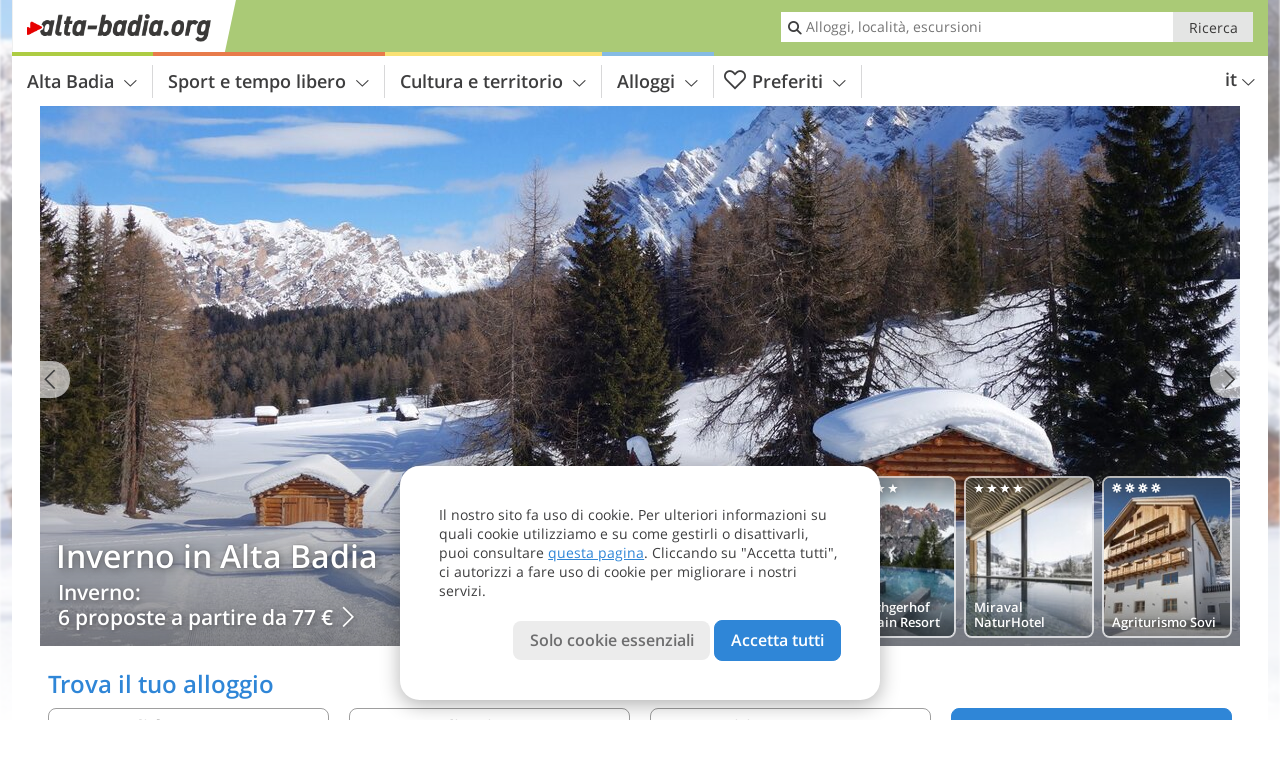

--- FILE ---
content_type: text/html; charset=UTF-8
request_url: https://www.alta-badia.org/it/
body_size: 22161
content:
<!DOCTYPE html> <!--[if IE 9]> <html class="no-js lt-ie10 is_home has_top_links" lang="it-IT"> <![endif]--> <!--[if gt IE 9]><!--> <html lang="it-IT" class="no-js is_home has_top_links"> <!--<![endif]--> <head> <meta http-equiv="Content-Type" content="text/html; charset=utf-8"/> <title>Alta Badia - vacanze in Alta val Badia nelle Dolomiti - alta-badia.org</title> <meta id="Viewport" name="viewport" content="width=device-width, initial-scale=1.0, user-scalable=no" /> <meta name="description" content="Alta Badia - una destinazione di fama internazionale per gli amanti della montagna. L&#8217;Alta Badia &egrave; la parte meridionale della Val Badia e si trova proprio nel cuore delle Dolomiti. Corvara, Colfosco, San Cassiano, La Villa, la Val e Badia nel web" /> <meta name = "format-detection" content = "telephone=no"> <link rel="alternate" hreflang="de" href="https://www.alta-badia.org/" /><link rel="alternate" hreflang="it" href="https://www.alta-badia.org/it/" /><link rel="alternate" hreflang="en" href="https://www.alta-badia.org/en/" /> <meta property="og:title" content="Alta Badia - vacanze in Alta val Badia nelle Dolomiti - alta-badia.org" /><meta property="og:type" content="website" /><meta property="og:url" content="https://www.alta-badia.org/it/" /><meta property="og:image" content="https://images2.alta-badia.org/images/top_seasons/main/754x435/B_RS252251_4538-winter-armentara-wiesen.JPG" /><meta property="og:site_name" content="alta-badia.org" /><meta property="og:locale" content="it_IT" /><meta property="og:image:width" content="754" /><meta property="og:image:height" content="435" /><meta property="og:description" content="Alta Badia - una destinazione di fama internazionale per gli amanti della montagna. L&#8217;Alta Badia &egrave; la parte meridionale della Val Badia e si trova proprio nel cuore delle Dolomiti. Corvara, Colfosco, San Cassiano, La Villa, la Val e Badia nel web" /> <link rel="canonical" href="https://www.alta-badia.org/it/" /> <meta name="theme-color" content="#aaca76" /> <base href="/" /> <link type="text/css" href="//css.alta-badia.org/320_1766479294.css" rel="stylesheet"/> <link type="text/css" href="//css.alta-badia.org/768_1766479294.css" rel="stylesheet" media="print, screen and (min-width: 768px)" /> <link type="text/css" href="//css.alta-badia.org/1024_1766479294.css" rel="stylesheet" media="screen and (min-width: 995px)" /> <link type="text/css" href="//css.alta-badia.org/1200_1766479294.css" rel="stylesheet" media="screen and (min-width: 1220px)" /> <!--[if IE 9]> <link type="text/css" href="//css.alta-badia.org/iefix_1766479294.css" rel="stylesheet" media="screen" /> <![endif]--> <script type="text/javascript"> function loadScript(scrpt) { var s = document.createElement('SCRIPT'); s.type = 'text/javascript'; s.src = scrpt; document.getElementsByTagName('head')[0].appendChild(s); } loadScript("//js.alta-badia.org/v_1766479294.js"); !function(){function a(a,c){var d=screen.width,e=d;c&&c.matches?e=768:a.matches&&(e=320);var f=Math.floor(d/e*100)/100,g=b.getElementsByTagName("head")[0],h=b.getElementById("Viewport"),i=b.createElement("meta");i.id="Viewport",i.name="viewport",i.content="width="+e+", initial-scale="+f+", minimum-scale="+f+", maximum-scale="+2*f+", user-scalable=yes",g.removeChild(h)&&g.appendChild(i)}var b=document,c=window;if(b.documentElement.className=b.documentElement.className.split("no-js").join("js"),c.getCssSize=function(){if("matchMedia"in c&&c.matchMedia("(orientation: portrait) and (max-width: 1023px) and (min-device-width: 130mm)").matches)return"ipad-portrait";if(navigator.userAgent.match(/Mobile.*Firefox/i)){if(c.outerWidth<768)return"mobile"}else if(navigator.userAgent.match(/Tablet.*Firefox/i))return c.outerWidth<768?"mobile":c.outerWidth<1024?"ipad-portrait":c.outerWidth<1200?"ipad-landscape":"desktop";switch(b.getElementById("available_width").offsetWidth){case 320:return"mobile";case 738:return"ipad-portrait";case 960:return"ipad-landscape";case 1200:return"desktop"}},"matchMedia"in c)var d=c.matchMedia("(orientation: portrait) and (min-width: 320px) and (max-width: 767px)"),e=c.matchMedia("(min-device-width: 130mm)");d&&d.matches&&a(d,e),c.container=function(){if(b.currentScript)var a=b.currentScript.parentNode;else var c=b.getElementsByTagName("script"),a=c[c.length-1].parentNode;return a},function(){var a=[];c.peerTracker={push:function(b){a.push(b)},get:function(){return a}}}()}(); </script> <link rel="shortcut icon" type="image/x-icon" href="https://www.alta-badia.org/favicon.ico" /> <link rel="alternate" type="application/rss+xml" title="RSS - Feed" href="/it/feed/" /> <link rel="apple-touch-icon-precomposed" href="https://www.alta-badia.org/mobile_logo.png" /> </head> <body> <div id="available_width"></div> <div class="backgroundImage"> <div class="background-image-container"> <picture title="Alta Badia - vacanze in Alta val Badia nelle Dolomiti - alta-badia.org" width="754" height="435"> <source srcset="//images2.alta-badia.org/images/top_seasons/main/580/B_RS252251_4538-winter-armentara-wiesen.JPG" media="(max-width:1199px)"> <source srcset="//images2.alta-badia.org/images/top_seasons/main/754x435/B_RS252251_4538-winter-armentara-wiesen.JPG" media="(min-width:1200px)"> <img src="//images2.alta-badia.org/images/top_seasons/main/754x435/B_RS252251_4538-winter-armentara-wiesen.JPG" alt="RS winter armentara wiesen" fetchpriority="high" width="754" height="435"/> </picture> </div> <div class="background-blue"></div> </div> <div class="ui-content-wrapper"> <div class="homepage"> <div class="homepage-swiper swiper"> <div class="swiper-wrapper"> <div class="homepage-season swiper-slide"> <div class="homepage-season-image"> <picture title="Inverno" width="1200" height="540"> <source srcset="//images2.alta-badia.org/images/top_seasons/main/580x580/B_RS252251_4538-winter-armentara-wiesen.JPG" media="(max-width:767px)"> <source srcset="//images2.alta-badia.org/images/top_seasons/main/754x435/B_RS252251_4538-winter-armentara-wiesen.JPG" media="(min-width:768px) and (max-width:1199px)"> <source srcset="//images2.alta-badia.org/images/top_seasons/main/1200x540/B_RS252251_4538-winter-armentara-wiesen.JPG" media="(min-width:1200px)"> <img src="//images2.alta-badia.org/images/top_seasons/main/1200x540/B_RS252251_4538-winter-armentara-wiesen.JPG" alt="RS winter armentara wiesen" fetchpriority="high" width="1200" height="540"/> </picture> </div> <div class="homepage-season-text"> <h1>Inverno in Alta Badia</h1> <a href="/it/top-seasons/inverno-in-alta-badia/" title="Inverno" class="sl-link"> <strong>Inverno: <span></span>6 proposte a partire da&nbsp;77&nbsp;&euro;</strong> <i class="right-icon icon-arrow-right"></i> </a> </div> </div> <div class="homepage-season swiper-slide"> <div class="homepage-season-image"> <picture title="Primavera" width="1200" height="540"> <source srcset="//images2.alta-badia.org/images/top_seasons/main/580x580/B_RS258617_1741-la-crusc-heiligkreuz-1.JPG" media="(max-width:767px)"> <source srcset="//images2.alta-badia.org/images/top_seasons/main/754x435/B_RS258617_1741-la-crusc-heiligkreuz-1.JPG" media="(min-width:768px) and (max-width:1199px)"> <source srcset="//images2.alta-badia.org/images/top_seasons/main/1200x540/B_RS258617_1741-la-crusc-heiligkreuz-1.JPG" media="(min-width:1200px)"> <img src="//images2.alta-badia.org/images/top_seasons/main/1200x540/B_RS258617_1741-la-crusc-heiligkreuz-1.JPG" alt="RS la crusc heiligkreuz" loading="lazy" width="1200" height="540"/> </picture> </div> <div class="homepage-season-text"> <h1>Primavera in Alta Badia</h1> <a href="/it/top-seasons/primavera-in-alta-badia/" title="Primavera" class="sl-link"> <strong>Primavera: <span></span>4 proposte a partire da&nbsp;77&nbsp;&euro;</strong> <i class="right-icon icon-arrow-right"></i> </a> </div> </div> <div class="homepage-season swiper-slide"> <div class="homepage-season-image"> <picture title="Estate" width="1200" height="540"> <source srcset="//images2.alta-badia.org/images/top_seasons/main/580x580/B_RS258724_1044-viles-badia-hoefe-von-cialaruns.JPG" media="(max-width:767px)"> <source srcset="//images2.alta-badia.org/images/top_seasons/main/754x435/B_RS258724_1044-viles-badia-hoefe-von-cialaruns.JPG" media="(min-width:768px) and (max-width:1199px)"> <source srcset="//images2.alta-badia.org/images/top_seasons/main/1200x540/B_RS258724_1044-viles-badia-hoefe-von-cialaruns.JPG" media="(min-width:1200px)"> <img src="//images2.alta-badia.org/images/top_seasons/main/1200x540/B_RS258724_1044-viles-badia-hoefe-von-cialaruns.JPG" alt="RS viles badia hoefe von cialaruns" loading="lazy" width="1200" height="540"/> </picture> </div> <div class="homepage-season-text"> <h1>Estate in Alta Badia</h1> <a href="/it/top-seasons/estate-in-alta-badia/" title="Estate" class="sl-link"> <strong>Estate: <span></span>7 proposte a partire da&nbsp;77&nbsp;&euro;</strong> <i class="right-icon icon-arrow-right"></i> </a> </div> </div> <div class="homepage-season swiper-slide"> <div class="homepage-season-image"> <picture title="Autunno" width="1200" height="540"> <source srcset="//images2.alta-badia.org/images/top_seasons/main/580x580/H-4336-blick-auf-heiligkreuzkofel-sas-da-crusc-herbst-fr1-Pano.jpg" media="(max-width:767px)"> <source srcset="//images2.alta-badia.org/images/top_seasons/main/754x435/H-4336-blick-auf-heiligkreuzkofel-sas-da-crusc-herbst-fr1-Pano.jpg" media="(min-width:768px) and (max-width:1199px)"> <source srcset="//images2.alta-badia.org/images/top_seasons/main/1200x540/H-4336-blick-auf-heiligkreuzkofel-sas-da-crusc-herbst-fr1-Pano.jpg" media="(min-width:1200px)"> <img src="//images2.alta-badia.org/images/top_seasons/main/1200x540/H-4336-blick-auf-heiligkreuzkofel-sas-da-crusc-herbst-fr1-Pano.jpg" alt="blick auf heiligkreuzkofel sas da crusc herbst fr Pano" loading="lazy" width="1200" height="540"/> </picture> </div> <div class="homepage-season-text"> <h1>Autunno in Alta Badia</h1> <a href="/it/top-seasons/autunno-in-alta-badia/" title="Autunno" class="sl-link"> <strong>Autunno: <span></span>6 proposte a partire da&nbsp;77&nbsp;&euro;</strong> <i class="right-icon icon-arrow-right"></i> </a> </div> </div> </div> <div class="swiper-button swiper-button-prev"><i class="icon-arrow-left"></i></div> <div class="swiper-button swiper-button-next"><i class="icon-arrow-right"></i></div> </div> <div class="homepage-swiper-sl swiper"> <div class="swiper-wrapper"> <div class="swiper-slide"> <div class="homepage-sl homepage-sl-6"> <a href="https://www.alta-badia.org/redirect/it/season/?id=3227&season_id=59&display=homepage" class="pk_external" title="Hotel Savoy" target="_blank" rel="nofollow"> <picture title="Hotel Savoy" width="110" height="135"> <source srcset="//images2.alta-badia.org/images/top_seasons/links/110x135/18122025922276116007725234754272.jpg" media="(max-width:767px)"> <source srcset="//images2.alta-badia.org/images/top_seasons/links/110x135/18122025922276116007725234754272.jpg" media="(min-width:768px) and (max-width:1199px)"> <source srcset="//images2.alta-badia.org/images/top_seasons/links/138x173/18122025922276116007725234754272.jpg" media="(min-width:1200px)"> <img src="//images2.alta-badia.org/images/top_seasons/links/138x173/18122025922276116007725234754272.jpg" fetchpriority="high" width="110" height="135"/> </picture> <span> <i class="icon-star"></i> <i class="icon-star"></i> <i class="icon-star"></i> <i class="icon-star"></i> </span> <strong>Hotel Savoy</strong> </a> <a href="https://www.alta-badia.org/redirect/it/season/?id=3208&season_id=59&display=homepage" class="pk_external" title="Sporthotel Panorama" target="_blank" rel="nofollow"> <picture title="Sporthotel Panorama" width="110" height="135"> <source srcset="//images2.alta-badia.org/images/top_seasons/links/110x135/a2c8dca6ce3a8b212d1bffea3c1b6990.jpg" media="(max-width:767px)"> <source srcset="//images2.alta-badia.org/images/top_seasons/links/110x135/a2c8dca6ce3a8b212d1bffea3c1b6990.jpg" media="(min-width:768px) and (max-width:1199px)"> <source srcset="//images2.alta-badia.org/images/top_seasons/links/138x173/a2c8dca6ce3a8b212d1bffea3c1b6990.jpg" media="(min-width:1200px)"> <img src="//images2.alta-badia.org/images/top_seasons/links/138x173/a2c8dca6ce3a8b212d1bffea3c1b6990.jpg" fetchpriority="high" width="110" height="135"/> </picture> <span> <i class="icon-star"></i> <i class="icon-star"></i> <i class="icon-star"></i> <i class="icon-star"></i> </span> <strong>Sporthotel Panorama</strong> </a> <a href="https://www.alta-badia.org/redirect/it/season/?id=1671&season_id=59&display=homepage" class="pk_external" title="Kolfuschgerhof Mountain Resort" target="_blank" rel="nofollow"> <picture title="Kolfuschgerhof Mountain Resort" width="110" height="135"> <source srcset="//images2.alta-badia.org/images/top_seasons/links/110x135/2520b499838f4329ddd276c85d4ba244.jpg" media="(max-width:767px)"> <source srcset="//images2.alta-badia.org/images/top_seasons/links/110x135/2520b499838f4329ddd276c85d4ba244.jpg" media="(min-width:768px) and (max-width:1199px)"> <source srcset="//images2.alta-badia.org/images/top_seasons/links/138x173/2520b499838f4329ddd276c85d4ba244.jpg" media="(min-width:1200px)"> <img src="//images2.alta-badia.org/images/top_seasons/links/138x173/2520b499838f4329ddd276c85d4ba244.jpg" fetchpriority="high" width="110" height="135"/> </picture> <span> <i class="icon-star"></i> <i class="icon-star"></i> <i class="icon-star"></i> <i class="icon-star"></i> <i class="icon-star"></i> </span> <strong>Kolfuschgerhof Mountain Resort</strong> </a> <a href="https://www.alta-badia.org/redirect/it/season/?id=3623&season_id=59&display=homepage" class="pk_external" title="Agriturismo Sovi" target="_blank" rel="nofollow"> <picture title="Agriturismo Sovi" width="110" height="135"> <source srcset="//images2.alta-badia.org/images/top_seasons/links/110x135/e9c2ba335eb1ca7af326f3c04600a840.jpg" media="(max-width:767px)"> <source srcset="//images2.alta-badia.org/images/top_seasons/links/110x135/e9c2ba335eb1ca7af326f3c04600a840.jpg" media="(min-width:768px) and (max-width:1199px)"> <source srcset="//images2.alta-badia.org/images/top_seasons/links/138x173/e9c2ba335eb1ca7af326f3c04600a840.jpg" media="(min-width:1200px)"> <img src="//images2.alta-badia.org/images/top_seasons/links/138x173/e9c2ba335eb1ca7af326f3c04600a840.jpg" fetchpriority="high" width="110" height="135"/> </picture> <span> <i class="icon-flower"></i> <i class="icon-flower"></i> <i class="icon-flower"></i> <i class="icon-flower"></i> </span> <strong>Agriturismo Sovi</strong> </a> <a href="https://www.alta-badia.org/redirect/it/season/?id=3221&season_id=59&display=homepage" class="pk_external" title="Miraval NaturHotel" target="_blank" rel="nofollow"> <picture title="Miraval NaturHotel" width="110" height="135"> <source srcset="//images2.alta-badia.org/images/top_seasons/links/110x135/c5ff7ed43057d46fc0a0b60426341c9c.jpg" media="(max-width:767px)"> <source srcset="//images2.alta-badia.org/images/top_seasons/links/110x135/c5ff7ed43057d46fc0a0b60426341c9c.jpg" media="(min-width:768px) and (max-width:1199px)"> <source srcset="//images2.alta-badia.org/images/top_seasons/links/138x173/c5ff7ed43057d46fc0a0b60426341c9c.jpg" media="(min-width:1200px)"> <img src="//images2.alta-badia.org/images/top_seasons/links/138x173/c5ff7ed43057d46fc0a0b60426341c9c.jpg" fetchpriority="high" width="110" height="135"/> </picture> <span> <i class="icon-star"></i> <i class="icon-star"></i> <i class="icon-star"></i> <i class="icon-star"></i> </span> <strong>Miraval NaturHotel</strong> </a> <a href="https://www.alta-badia.org/redirect/it/season/?id=3272&season_id=59&display=homepage" class="pk_external" title="Hotel Pider" target="_blank" rel="nofollow"> <picture title="Hotel Pider" width="110" height="135"> <source srcset="//images2.alta-badia.org/images/top_seasons/links/110x135/3594fd721abb7ca07014619a0c16b7e1.jpg" media="(max-width:767px)"> <source srcset="//images2.alta-badia.org/images/top_seasons/links/110x135/3594fd721abb7ca07014619a0c16b7e1.jpg" media="(min-width:768px) and (max-width:1199px)"> <source srcset="//images2.alta-badia.org/images/top_seasons/links/138x173/3594fd721abb7ca07014619a0c16b7e1.jpg" media="(min-width:1200px)"> <img src="//images2.alta-badia.org/images/top_seasons/links/138x173/3594fd721abb7ca07014619a0c16b7e1.jpg" fetchpriority="high" width="110" height="135"/> </picture> <span> <i class="icon-star"></i> <i class="icon-star"></i> <i class="icon-star"></i> <i class="icon-star-s"></i> </span> <strong>Hotel Pider</strong> </a> </div> </div> <div class="swiper-slide"> <div class="homepage-sl homepage-sl-4"> <a href="https://www.alta-badia.org/redirect/it/season/?id=3272&season_id=60&display=homepage" class="pk_external" title="Hotel Pider" target="_blank" rel="nofollow"> <picture title="Hotel Pider" width="110" height="135"> <source srcset="//images2.alta-badia.org/images/top_seasons/links/110x135/05122025959486782634382983691855.jpg" media="(max-width:767px)"> <source srcset="//images2.alta-badia.org/images/top_seasons/links/110x135/05122025959486782634382983691855.jpg" media="(min-width:768px) and (max-width:1199px)"> <source srcset="//images2.alta-badia.org/images/top_seasons/links/138x173/05122025959486782634382983691855.jpg" media="(min-width:1200px)"> <img src="//images2.alta-badia.org/images/top_seasons/links/138x173/05122025959486782634382983691855.jpg" loading="lazy" width="110" height="135"/> </picture> <span> <i class="icon-star"></i> <i class="icon-star"></i> <i class="icon-star"></i> <i class="icon-star-s"></i> </span> <strong>Hotel Pider</strong> </a> <a href="https://www.alta-badia.org/redirect/it/season/?id=3208&season_id=60&display=homepage" class="pk_external" title="Sporthotel Panorama" target="_blank" rel="nofollow"> <picture title="Sporthotel Panorama" width="110" height="135"> <source srcset="//images2.alta-badia.org/images/top_seasons/links/110x135/051220251054565814155239377248106.jpg" media="(max-width:767px)"> <source srcset="//images2.alta-badia.org/images/top_seasons/links/110x135/051220251054565814155239377248106.jpg" media="(min-width:768px) and (max-width:1199px)"> <source srcset="//images2.alta-badia.org/images/top_seasons/links/138x173/051220251054565814155239377248106.jpg" media="(min-width:1200px)"> <img src="//images2.alta-badia.org/images/top_seasons/links/138x173/051220251054565814155239377248106.jpg" loading="lazy" width="110" height="135"/> </picture> <span> <i class="icon-star"></i> <i class="icon-star"></i> <i class="icon-star"></i> <i class="icon-star"></i> </span> <strong>Sporthotel Panorama</strong> </a> <a href="https://www.alta-badia.org/redirect/it/season/?id=3227&season_id=60&display=homepage" class="pk_external" title="Dolomites Hotel Savoy" target="_blank" rel="nofollow"> <picture title="Dolomites Hotel Savoy" width="110" height="135"> <source srcset="//images2.alta-badia.org/images/top_seasons/links/110x135/05122025940512266867589791116109.jpg" media="(max-width:767px)"> <source srcset="//images2.alta-badia.org/images/top_seasons/links/110x135/05122025940512266867589791116109.jpg" media="(min-width:768px) and (max-width:1199px)"> <source srcset="//images2.alta-badia.org/images/top_seasons/links/138x173/05122025940512266867589791116109.jpg" media="(min-width:1200px)"> <img src="//images2.alta-badia.org/images/top_seasons/links/138x173/05122025940512266867589791116109.jpg" loading="lazy" width="110" height="135"/> </picture> <span> <i class="icon-star"></i> <i class="icon-star"></i> <i class="icon-star"></i> <i class="icon-star"></i> </span> <strong>Dolomites Hotel Savoy</strong> </a> <a href="https://www.alta-badia.org/redirect/it/season/?id=1671&season_id=60&display=homepage" class="pk_external" title="Kolfuschgerhof Mountain Resort" target="_blank" rel="nofollow"> <picture title="Kolfuschgerhof Mountain Resort" width="110" height="135"> <source srcset="//images2.alta-badia.org/images/top_seasons/links/110x135/020120261026475240132638570701585.jpg" media="(max-width:767px)"> <source srcset="//images2.alta-badia.org/images/top_seasons/links/110x135/020120261026475240132638570701585.jpg" media="(min-width:768px) and (max-width:1199px)"> <source srcset="//images2.alta-badia.org/images/top_seasons/links/138x173/020120261026475240132638570701585.jpg" media="(min-width:1200px)"> <img src="//images2.alta-badia.org/images/top_seasons/links/138x173/020120261026475240132638570701585.jpg" loading="lazy" width="110" height="135"/> </picture> <span> <i class="icon-star"></i> <i class="icon-star"></i> <i class="icon-star"></i> <i class="icon-star"></i> <i class="icon-star"></i> </span> <strong>Kolfuschgerhof Mountain Resort</strong> </a> </div> </div> <div class="swiper-slide"> <div class="homepage-sl homepage-sl-7"> <a href="https://www.alta-badia.org/redirect/it/season/?id=3208&season_id=61&display=homepage" class="pk_external" title="Sporthotel Panorama" target="_blank" rel="nofollow"> <picture title="Sporthotel Panorama" width="110" height="135"> <source srcset="//images2.alta-badia.org/images/top_seasons/links/110x135/8a79fc4e39e250ae5a8185e8c106766b.jpg" media="(max-width:767px)"> <source srcset="//images2.alta-badia.org/images/top_seasons/links/110x135/8a79fc4e39e250ae5a8185e8c106766b.jpg" media="(min-width:768px) and (max-width:1199px)"> <source srcset="//images2.alta-badia.org/images/top_seasons/links/138x173/8a79fc4e39e250ae5a8185e8c106766b.jpg" media="(min-width:1200px)"> <img src="//images2.alta-badia.org/images/top_seasons/links/138x173/8a79fc4e39e250ae5a8185e8c106766b.jpg" loading="lazy" width="110" height="135"/> </picture> <span> <i class="icon-star"></i> <i class="icon-star"></i> <i class="icon-star"></i> <i class="icon-star"></i> </span> <strong>Sporthotel Panorama</strong> </a> <a href="https://www.alta-badia.org/redirect/it/season/?id=1671&season_id=61&display=homepage" class="pk_external" title="Kolfuschgerhof Mountain Resort" target="_blank" rel="nofollow"> <picture title="Kolfuschgerhof Mountain Resort" width="110" height="135"> <source srcset="//images2.alta-badia.org/images/top_seasons/links/110x135/f9205a96017151a7c85e332bb95862de.jpg" media="(max-width:767px)"> <source srcset="//images2.alta-badia.org/images/top_seasons/links/110x135/f9205a96017151a7c85e332bb95862de.jpg" media="(min-width:768px) and (max-width:1199px)"> <source srcset="//images2.alta-badia.org/images/top_seasons/links/138x173/f9205a96017151a7c85e332bb95862de.jpg" media="(min-width:1200px)"> <img src="//images2.alta-badia.org/images/top_seasons/links/138x173/f9205a96017151a7c85e332bb95862de.jpg" loading="lazy" width="110" height="135"/> </picture> <span> <i class="icon-star"></i> <i class="icon-star"></i> <i class="icon-star"></i> <i class="icon-star"></i> <i class="icon-star"></i> </span> <strong>Kolfuschgerhof Mountain Resort</strong> </a> <a href="https://www.alta-badia.org/redirect/it/season/?id=3272&season_id=61&display=homepage" class="pk_external" title="Hotel Pider" target="_blank" rel="nofollow"> <picture title="Hotel Pider" width="110" height="135"> <source srcset="//images2.alta-badia.org/images/top_seasons/links/110x135/7fca3d1e97b40d13097ee018c47c8d9e.jpg" media="(max-width:767px)"> <source srcset="//images2.alta-badia.org/images/top_seasons/links/110x135/7fca3d1e97b40d13097ee018c47c8d9e.jpg" media="(min-width:768px) and (max-width:1199px)"> <source srcset="//images2.alta-badia.org/images/top_seasons/links/138x173/7fca3d1e97b40d13097ee018c47c8d9e.jpg" media="(min-width:1200px)"> <img src="//images2.alta-badia.org/images/top_seasons/links/138x173/7fca3d1e97b40d13097ee018c47c8d9e.jpg" loading="lazy" width="110" height="135"/> </picture> <span> <i class="icon-star"></i> <i class="icon-star"></i> <i class="icon-star"></i> <i class="icon-star-s"></i> </span> <strong>Hotel Pider</strong> </a> <a href="https://www.alta-badia.org/redirect/it/season/?id=3221&season_id=61&display=homepage" class="pk_external" title="Miraval NaturHotel" target="_blank" rel="nofollow"> <picture title="Miraval NaturHotel" width="110" height="135"> <source srcset="//images2.alta-badia.org/images/top_seasons/links/110x135/f4751731d94df6cbe1f65b1ba93ce4eb.jpg" media="(max-width:767px)"> <source srcset="//images2.alta-badia.org/images/top_seasons/links/110x135/f4751731d94df6cbe1f65b1ba93ce4eb.jpg" media="(min-width:768px) and (max-width:1199px)"> <source srcset="//images2.alta-badia.org/images/top_seasons/links/138x173/f4751731d94df6cbe1f65b1ba93ce4eb.jpg" media="(min-width:1200px)"> <img src="//images2.alta-badia.org/images/top_seasons/links/138x173/f4751731d94df6cbe1f65b1ba93ce4eb.jpg" loading="lazy" width="110" height="135"/> </picture> <span> <i class="icon-star"></i> <i class="icon-star"></i> <i class="icon-star"></i> <i class="icon-star"></i> </span> <strong>Miraval NaturHotel</strong> </a> <a href="https://www.alta-badia.org/redirect/it/season/?id=3623&season_id=61&display=homepage" class="pk_external" title="Agriturismo Sovi" target="_blank" rel="nofollow"> <picture title="Agriturismo Sovi" width="110" height="135"> <source srcset="//images2.alta-badia.org/images/top_seasons/links/110x135/957fbca21701e4c81a4b47e56736abc2.jpg" media="(max-width:767px)"> <source srcset="//images2.alta-badia.org/images/top_seasons/links/110x135/957fbca21701e4c81a4b47e56736abc2.jpg" media="(min-width:768px) and (max-width:1199px)"> <source srcset="//images2.alta-badia.org/images/top_seasons/links/138x173/957fbca21701e4c81a4b47e56736abc2.jpg" media="(min-width:1200px)"> <img src="//images2.alta-badia.org/images/top_seasons/links/138x173/957fbca21701e4c81a4b47e56736abc2.jpg" loading="lazy" width="110" height="135"/> </picture> <span> <i class="icon-flower"></i> <i class="icon-flower"></i> <i class="icon-flower"></i> <i class="icon-flower"></i> </span> <strong>Agriturismo Sovi</strong> </a> <a href="https://www.alta-badia.org/redirect/it/season/?id=3068&season_id=61&display=homepage" class="pk_external" title="Hotel Tofana" target="_blank" rel="nofollow"> <picture title="Hotel Tofana" width="110" height="135"> <source srcset="//images2.alta-badia.org/images/top_seasons/links/110x135/4c3aa3956330639ac40e3e50cfd4b833.jpg" media="(max-width:767px)"> <source srcset="//images2.alta-badia.org/images/top_seasons/links/110x135/4c3aa3956330639ac40e3e50cfd4b833.jpg" media="(min-width:768px) and (max-width:1199px)"> <source srcset="//images2.alta-badia.org/images/top_seasons/links/138x173/4c3aa3956330639ac40e3e50cfd4b833.jpg" media="(min-width:1200px)"> <img src="//images2.alta-badia.org/images/top_seasons/links/138x173/4c3aa3956330639ac40e3e50cfd4b833.jpg" loading="lazy" width="110" height="135"/> </picture> <span> <i class="icon-star"></i> <i class="icon-star"></i> <i class="icon-star"></i> <i class="icon-star"></i> </span> <strong>Hotel Tofana</strong> </a> <a href="https://www.alta-badia.org/redirect/it/season/?id=3227&season_id=61&display=homepage" class="pk_external" title="Hotel Savoy" target="_blank" rel="nofollow"> <picture title="Hotel Savoy" width="110" height="135"> <source srcset="//images2.alta-badia.org/images/top_seasons/links/110x135/2e4d7f261957be7e91435c8770e46578.jpg" media="(max-width:767px)"> <source srcset="//images2.alta-badia.org/images/top_seasons/links/110x135/2e4d7f261957be7e91435c8770e46578.jpg" media="(min-width:768px) and (max-width:1199px)"> <source srcset="//images2.alta-badia.org/images/top_seasons/links/138x173/2e4d7f261957be7e91435c8770e46578.jpg" media="(min-width:1200px)"> <img src="//images2.alta-badia.org/images/top_seasons/links/138x173/2e4d7f261957be7e91435c8770e46578.jpg" loading="lazy" width="110" height="135"/> </picture> <span> <i class="icon-star"></i> <i class="icon-star"></i> <i class="icon-star"></i> <i class="icon-star"></i> </span> <strong>Hotel Savoy</strong> </a> </div> </div> <div class="swiper-slide"> <div class="homepage-sl homepage-sl-6"> <a href="https://www.alta-badia.org/redirect/it/season/?id=1671&season_id=62&display=homepage" class="pk_external" title="Kolfuschgerhof Mountain Resort" target="_blank" rel="nofollow"> <picture title="Kolfuschgerhof Mountain Resort" width="110" height="135"> <source srcset="//images2.alta-badia.org/images/top_seasons/links/110x135/f4c6fb91b69cabcfa61c440f6dc6fd52.jpeg" media="(max-width:767px)"> <source srcset="//images2.alta-badia.org/images/top_seasons/links/110x135/f4c6fb91b69cabcfa61c440f6dc6fd52.jpeg" media="(min-width:768px) and (max-width:1199px)"> <source srcset="//images2.alta-badia.org/images/top_seasons/links/138x173/f4c6fb91b69cabcfa61c440f6dc6fd52.jpeg" media="(min-width:1200px)"> <img src="//images2.alta-badia.org/images/top_seasons/links/138x173/f4c6fb91b69cabcfa61c440f6dc6fd52.jpeg" loading="lazy" width="110" height="135"/> </picture> <span> <i class="icon-star"></i> <i class="icon-star"></i> <i class="icon-star"></i> <i class="icon-star"></i> <i class="icon-star"></i> </span> <strong>Kolfuschgerhof Mountain Resort</strong> </a> <a href="https://www.alta-badia.org/redirect/it/season/?id=3227&season_id=62&display=homepage" class="pk_external" title="Hotel Savoy" target="_blank" rel="nofollow"> <picture title="Hotel Savoy" width="110" height="135"> <source srcset="//images2.alta-badia.org/images/top_seasons/links/110x135/8357ea7ccd066f7bd63955549eb61eb1.jpg" media="(max-width:767px)"> <source srcset="//images2.alta-badia.org/images/top_seasons/links/110x135/8357ea7ccd066f7bd63955549eb61eb1.jpg" media="(min-width:768px) and (max-width:1199px)"> <source srcset="//images2.alta-badia.org/images/top_seasons/links/138x173/8357ea7ccd066f7bd63955549eb61eb1.jpg" media="(min-width:1200px)"> <img src="//images2.alta-badia.org/images/top_seasons/links/138x173/8357ea7ccd066f7bd63955549eb61eb1.jpg" loading="lazy" width="110" height="135"/> </picture> <span> <i class="icon-star"></i> <i class="icon-star"></i> <i class="icon-star"></i> <i class="icon-star"></i> </span> <strong>Hotel Savoy</strong> </a> <a href="https://www.alta-badia.org/redirect/it/season/?id=3623&season_id=62&display=homepage" class="pk_external" title="Agriturismo Sovi" target="_blank" rel="nofollow"> <picture title="Agriturismo Sovi" width="110" height="135"> <source srcset="//images2.alta-badia.org/images/top_seasons/links/110x135/93d182d0fa004b1f5a82da37df17d4b5.jpg" media="(max-width:767px)"> <source srcset="//images2.alta-badia.org/images/top_seasons/links/110x135/93d182d0fa004b1f5a82da37df17d4b5.jpg" media="(min-width:768px) and (max-width:1199px)"> <source srcset="//images2.alta-badia.org/images/top_seasons/links/138x173/93d182d0fa004b1f5a82da37df17d4b5.jpg" media="(min-width:1200px)"> <img src="//images2.alta-badia.org/images/top_seasons/links/138x173/93d182d0fa004b1f5a82da37df17d4b5.jpg" loading="lazy" width="110" height="135"/> </picture> <span> <i class="icon-flower"></i> <i class="icon-flower"></i> <i class="icon-flower"></i> <i class="icon-flower"></i> </span> <strong>Agriturismo Sovi</strong> </a> <a href="https://www.alta-badia.org/redirect/it/season/?id=3221&season_id=62&display=homepage" class="pk_external" title="Miraval NaturHotel" target="_blank" rel="nofollow"> <picture title="Miraval NaturHotel" width="110" height="135"> <source srcset="//images2.alta-badia.org/images/top_seasons/links/110x135/d2dce5212833e928b1a330a3a5117c94.jpg" media="(max-width:767px)"> <source srcset="//images2.alta-badia.org/images/top_seasons/links/110x135/d2dce5212833e928b1a330a3a5117c94.jpg" media="(min-width:768px) and (max-width:1199px)"> <source srcset="//images2.alta-badia.org/images/top_seasons/links/138x173/d2dce5212833e928b1a330a3a5117c94.jpg" media="(min-width:1200px)"> <img src="//images2.alta-badia.org/images/top_seasons/links/138x173/d2dce5212833e928b1a330a3a5117c94.jpg" loading="lazy" width="110" height="135"/> </picture> <span> <i class="icon-star"></i> <i class="icon-star"></i> <i class="icon-star"></i> <i class="icon-star"></i> </span> <strong>Miraval NaturHotel</strong> </a> <a href="https://www.alta-badia.org/redirect/it/season/?id=3272&season_id=62&display=homepage" class="pk_external" title="Hotel Pider" target="_blank" rel="nofollow"> <picture title="Hotel Pider" width="110" height="135"> <source srcset="//images2.alta-badia.org/images/top_seasons/links/110x135/9b4eafbc3cf78b9e10f86b6fbd8a39d6.jpg" media="(max-width:767px)"> <source srcset="//images2.alta-badia.org/images/top_seasons/links/110x135/9b4eafbc3cf78b9e10f86b6fbd8a39d6.jpg" media="(min-width:768px) and (max-width:1199px)"> <source srcset="//images2.alta-badia.org/images/top_seasons/links/138x173/9b4eafbc3cf78b9e10f86b6fbd8a39d6.jpg" media="(min-width:1200px)"> <img src="//images2.alta-badia.org/images/top_seasons/links/138x173/9b4eafbc3cf78b9e10f86b6fbd8a39d6.jpg" loading="lazy" width="110" height="135"/> </picture> <span> <i class="icon-star"></i> <i class="icon-star"></i> <i class="icon-star"></i> <i class="icon-star-s"></i> </span> <strong>Hotel Pider</strong> </a> <a href="https://www.alta-badia.org/redirect/it/season/?id=3208&season_id=62&display=homepage" class="pk_external" title="Sporthotel Panorama" target="_blank" rel="nofollow"> <picture title="Sporthotel Panorama" width="110" height="135"> <source srcset="//images2.alta-badia.org/images/top_seasons/links/110x135/701afae260339f1b1a3c7c591b48ecb6.jpg" media="(max-width:767px)"> <source srcset="//images2.alta-badia.org/images/top_seasons/links/110x135/701afae260339f1b1a3c7c591b48ecb6.jpg" media="(min-width:768px) and (max-width:1199px)"> <source srcset="//images2.alta-badia.org/images/top_seasons/links/138x173/701afae260339f1b1a3c7c591b48ecb6.jpg" media="(min-width:1200px)"> <img src="//images2.alta-badia.org/images/top_seasons/links/138x173/701afae260339f1b1a3c7c591b48ecb6.jpg" loading="lazy" width="110" height="135"/> </picture> <span> <i class="icon-star"></i> <i class="icon-star"></i> <i class="icon-star"></i> <i class="icon-star"></i> </span> <strong>Sporthotel Panorama</strong> </a> </div> </div> </div> </div> </div> </div> <script type="application/ld+json"> { "@context": "http://schema.org", "@type": "WebSite", "url": "https://www.alta-badia.org/it/", "potentialAction": { "@type": "SearchAction", "target": "https://www.alta-badia.org/it/search/?q={search_term_string}", "query-input": "required name=search_term_string" } } </script>  <div class="header-wide">
	<div class="ui-content-wrapper">
		<div class="header">
			<header><div class="header_centerer header_centerer_menu"> <div id="menuicon" class="menuicon"><span class="icon icon-hamburger"></span></div> <div class="menu" id="menu"> <nav> <ul id="navigation"> <li class="main_menu_items toggle color-0 1col "> <a href="/it/altabadia/" class="main_menu_links">Alta Badia<span class="icon-arrow-down"></span></a> <ul class="sub_menu ui-grid c-1-1-320 c-1 "> <li class="ui-cell sub_menu_column last"> <div class="column_menu"> <div class="col-group cg-0 img-list "> <div class="ui-cell keyword "><span class="title">Località</span></div> <ul class="ui-grid c-1-2-320 c-1-2-768 c-1-3-1024" > <li class="thumbnail ui-cell"> <a href="/it/altabadia/la-val/" class="thumb_row ui-cell"> <span class="image-container"><img src="//www.alta-badia.org/images/cms/main/56x56/B_RS31510_2897-la-val-wengen-winter-nachmittag-sonnenuntergang.JPG" alt="RS la val wengen winter nachmittag sonnenuntergang" loading="lazy"/></span><!-- --><span class="thumb_title"> <span class="title">La Val</span> <span class="description">Il piccolo e tranquillo paese La Valle si trova in...</span> </span><!-- --><span class="icon-arrow-right"></span> </a> </li> <li class="thumbnail ui-cell"> <a href="/it/altabadia/la-villa/" class="thumb_row ui-cell"> <span class="image-container"><img src="//www.alta-badia.org/images/cms/main/56x56/B-9760-la-villa-alta-badia-winter.jpg" alt="la villa alta badia winter" loading="lazy"/></span><!-- --><span class="thumb_title"> <span class="title">La Villa</span> <span class="description">La Villa, una frazione del comune di Badia a 1.483 m...</span> </span><!-- --><span class="icon-arrow-right"></span> </a> </li> <li class="thumbnail ui-cell"> <a href="/it/altabadia/san-cassiano/" class="thumb_row ui-cell"> <span class="image-container"><img src="//www.alta-badia.org/images/cms/main/56x56/1328174311_B-9781-alta-badia-san-cassiano-st-kassian-winter-inverno.jpg" alt="alta badia san cassiano st kassian winter inverno" loading="lazy"/></span><!-- --><span class="thumb_title"> <span class="title">San Cassiano</span> <span class="description">Il piccolo paese di San Cassiano è situato a 1.537 m...</span> </span><!-- --><span class="icon-arrow-right"></span> </a> </li> <li class="thumbnail ui-cell"> <a href="/it/altabadia/colfosco/" class="thumb_row ui-cell"> <span class="image-container"><img src="//www.alta-badia.org/images/cms/main/56x56/B_RS234324_4677-Skigebiet-Sellaronda-Sellarunde-Sassongher-Kolfuschg.JPG" alt="RS Skigebiet Sellaronda Sellarunde Sassongher Kolfuschg" loading="lazy"/></span><!-- --><span class="thumb_title"> <span class="title">Colfosco</span> <span class="description">Colfosco fa parte del comune di Corvara ed è - con...</span> </span><!-- --><span class="icon-arrow-right"></span> </a> </li> <li class="thumbnail ui-cell"> <a href="/it/altabadia/badia/" class="thumb_row ui-cell"> <span class="image-container"><img src="//www.alta-badia.org/images/cms/main/56x56/B-9730-Alta-Badia-badia-abtei-winter-inverno.jpg" alt="Alta Badia badia abtei winter inverno" loading="lazy"/></span><!-- --><span class="thumb_title"> <span class="title">Badia</span> <span class="description">Il comune di Badia, con le sue località San Leonardo...</span> </span><!-- --><span class="icon-arrow-right"></span> </a> </li> <li class="thumbnail ui-cell"> <a href="/it/altabadia/corvara/" class="thumb_row ui-cell"> <span class="image-container"><img src="//www.alta-badia.org/images/cms/main/56x56/B-3611-corvara-winter-inverno.jpg" alt="corvara winter inverno" loading="lazy"/></span><!-- --><span class="thumb_title"> <span class="title">Corvara</span> <span class="description">Corvara, il centro più grande dell&#8217;Alta Badia,...</span> </span><!-- --><span class="icon-arrow-right"></span> </a> </li> </ul> </div> </div> </li> </ul> </li> <li class="main_menu_items toggle color-1 3cols "> <a href="/it/sport-e-tempo-libero/" class="main_menu_links">Sport e tempo libero<span class="icon-arrow-down"></span></a> <ul class="sub_menu ui-grid c-1-1-320 c-1-3 c-1-2-768-only "> <li class="ui-cell sub_menu_column "> <div class="column_menu"> <div class="col-group cg-0 list "> <div class="ui-cell keyword "><span class="title">Sport</span></div> <ul class="ui-grid c-1-2-320"> <li class="link"> <a data-it="2038" href="/it/sport-e-tempo-libero/sport-invernali/" class="ui-cell">Sport invernali&nbsp;&nbsp;&nbsp;&nbsp;<span class="icon-arrow-right"></span></a> </li> <li class="link"> <a data-it="1947" href="/it/sport-e-tempo-libero/altre-attivita-sportive/" class="ui-cell">Altre attività sportive&nbsp;&nbsp;&nbsp;&nbsp;<span class="icon-arrow-right"></span></a> </li> <li class="link"> <a data-it="1945" href="/it/sport-e-tempo-libero/montagne-ed-escursioni/" class="ui-cell">Montagne ed escursioni&nbsp;&nbsp;&nbsp;&nbsp;<span class="icon-arrow-right"></span></a> </li> <li class="link"> <a data-it="1953" href="/it/sport-e-tempo-libero/bici-e-mountain-bike/" class="ui-cell">Bici e mountain bike&nbsp;&nbsp;&nbsp;&nbsp;<span class="icon-arrow-right"></span></a> </li> <li class="link"> <a data-it="1946" href="/it/sport-e-tempo-libero/scalate-e-arrampicate/" class="ui-cell">Alpinismo, arrampicata e vie ferrate&nbsp;&nbsp;&nbsp;&nbsp;<span class="icon-arrow-right"></span></a> </li> <li class="link"> <a data-it="1948" href="/it/sport-e-tempo-libero/moto/" class="ui-cell">Moto&nbsp;&nbsp;&nbsp;&nbsp;<span class="icon-arrow-right"></span></a> </li> </ul> </div> <div class="col-group cg-1 list "> <div class="ui-cell keyword "><span class="title">Tempo libero</span></div> <ul class="ui-grid c-1-2-320"> <li class="link"> <a data-it="1949" href="/it/calendario/" class="ui-cell">Calendario eventi&nbsp;&nbsp;&nbsp;&nbsp;<span class="icon-arrow-right"></span></a> </li> <li class="link"> <a data-it="1951" href="/it/sport-e-tempo-libero/benessere/" class="ui-cell">Benessere&nbsp;&nbsp;&nbsp;&nbsp;<span class="icon-arrow-right"></span></a> </li> <li class="link"> <a data-it="1952" href="/it/sport-e-tempo-libero/mangiare-e-bere/" class="ui-cell">Mangiare e bere&nbsp;&nbsp;&nbsp;&nbsp;<span class="icon-arrow-right"></span></a> </li> <li class="link"> <a data-it="1950" href="/it/sport-e-tempo-libero/bambini-e-famiglia/" class="ui-cell">Bambini e famiglia&nbsp;&nbsp;&nbsp;&nbsp;<span class="icon-arrow-right"></span></a> </li> <li class="link"> <a data-it="1954" href="/it/sport-e-tempo-libero/in-vacanza-col-cane/" class="ui-cell">In Alta Badia col cane&nbsp;&nbsp;&nbsp;&nbsp;<span class="icon-arrow-right"></span></a> </li> </ul> </div> </div> </li> <li class="ui-cell sub_menu_column "> <div class="column_menu"> <div class="col-group cg-0 img-list "> <div class="ui-cell keyword "><span class="title">Scelti per te</span></div> <ul class="ui-grid c-1-2-320" > <li class="thumbnail ui-cell"> <a href="/it/sport-e-tempo-libero/sport-invernali/comprensorio-sciistico-alta-badia/" class="thumb_row ui-cell"> <span class="image-container"><img src="//www.alta-badia.org/images/cms/main/56x56/B-3363-Skigebiet-Alta-Badia-new.jpg" alt="Skigebiet Alta Badia new" loading="lazy"/></span><!-- --><span class="thumb_title"> <span class="title">Comprensorio sciistico Alta Badia</span> <span class="description">Nel cuore delle Dolomiti, ai piedi del Gruppo del...</span> </span><!-- --><span class="icon-arrow-right"></span> </a> </li> <li class="thumbnail ui-cell"> <a href="/it/sport-e-tempo-libero/sport-invernali/dolomiti-superski/" class="thumb_row ui-cell"> <span class="image-container"><img src="//www.alta-badia.org/images/cms/main/56x56/B-3222-Skigebiet-Alta-Badia-Col_Alt.jpg" alt="Skigebiet Alta Badia Col Alt" loading="lazy"/></span><!-- --><span class="thumb_title"> <span class="title">Dolomiti SuperSki</span> <span class="description">Il più grande carosello sciistico del mondo...</span> </span><!-- --><span class="icon-arrow-right"></span> </a> </li> <li class="thumbnail ui-cell"> <a href="/it/sport-e-tempo-libero/sport-invernali/sella-ronda/" class="thumb_row ui-cell"> <span class="image-container"><img src="//www.alta-badia.org/images/cms/main/56x56/B_RS234720_4016-Skigebiet-Sellaronda-Sellarunde-Bergstation-Piz-Boe.JPG" alt="RS Skigebiet Sellaronda Sellarunde Bergstation Piz Boe" loading="lazy"/></span><!-- --><span class="thumb_title"> <span class="title">Sella Ronda</span> <span class="description">La famosa Sella Ronda, il circuito sciistico attorno...</span> </span><!-- --><span class="icon-arrow-right"></span> </a> </li> <li class="thumbnail ui-cell"> <a href="/it/sport-e-tempo-libero/sport-invernali/andare-in-slitta/" class="thumb_row ui-cell"> <span class="image-container"><img src="//www.alta-badia.org/images/cms/main/56x56/Rodel_TM.jpg" alt="Rodel TM" loading="lazy"/></span><!-- --><span class="thumb_title"> <span class="title">Andare in slitta</span> <span class="description">Gli innevati paesaggi invernali offrono magnifiche...</span> </span><!-- --><span class="icon-arrow-right"></span> </a> </li> <li class="thumbnail ui-cell"> <a href="/it/sport-e-tempo-libero/sport-invernali/escursioni-invernali-e-con-le-ciaspole/" class="thumb_row ui-cell"> <span class="image-container"><img src="//www.alta-badia.org/images/cms/main/56x56/B_RS108526_8751-kreuz-und-huetten-in-winterlandschaft.JPG" alt="RS kreuz und huetten in winterlandschaft" loading="lazy"/></span><!-- --><span class="thumb_title"> <span class="title">Escursioni invernali e con le ciaspole</span> <span class="description">Esplorare il paesaggio invernale dell&#8217;Alta...</span> </span><!-- --><span class="icon-arrow-right"></span> </a> </li> </ul> </div> </div> </li> <li class="ui-cell sub_menu_column ui-hidden-768-only last"> <div class="column_menu"> <div class="col-group cg-0 plain ui-hidden-320-only ui-hidden-768-only "> <div class="ui-cell keyword "><span class="title">Ricerca in sport e tempo libero</span></div> <ul class="ui-grid c-1-2-320"> <li class="ui-cell"> <div class="menu-search-field"> <input type="text" name="search_category" class="menu_search_category" value="" onkeyup="search_category(this,2065,this.value)" placeholder="Escursioni, giri in bici, temi, ..."/> </div> </li> </ul> </div> </div> </li> </ul> </li> <li class="main_menu_items toggle color-2 3cols "> <a href="/it/cultura-e-territorio/" class="main_menu_links">Cultura e territorio<span class="icon-arrow-down"></span></a> <ul class="sub_menu ui-grid c-1-1-320 c-1-3 c-1-2-768-only "> <li class="ui-cell sub_menu_column "> <div class="column_menu"> <div class="col-group cg-0 list "> <div class="ui-cell keyword "><span class="title">Attrazioni</span></div> <ul class="ui-grid c-1-2-320"> <li class="link"> <a data-it="2002" href="/it/cultura-e-territorio/natura-e-paesaggio/" class="ui-cell">Natura e paesaggio&nbsp;&nbsp;&nbsp;&nbsp;<span class="icon-arrow-right"></span></a> </li> <li class="link"> <a data-it="2003" href="/it/cultura-e-territorio/attrazioni/" class="ui-cell">Attrazioni&nbsp;&nbsp;&nbsp;&nbsp;<span class="icon-arrow-right"></span></a> </li> <li class="link"> <a data-it="2004" href="/it/cultura-e-territorio/musei-e-mostre/" class="ui-cell">Musei e mostre&nbsp;&nbsp;&nbsp;&nbsp;<span class="icon-arrow-right"></span></a> </li> </ul> </div> <div class="col-group cg-1 list "> <div class="ui-cell keyword "><span class="title">Cultura</span></div> <ul class="ui-grid c-1-2-320"> <li class="link"> <a data-it="2005" href="/it/cultura-e-territorio/castelli/" class="ui-cell">Castelli&nbsp;&nbsp;&nbsp;&nbsp;<span class="icon-arrow-right"></span></a> </li> <li class="link"> <a data-it="2007" href="/it/cultura-e-territorio/tradizione-e-cultura/" class="ui-cell">Tradizione e cultura&nbsp;&nbsp;&nbsp;&nbsp;<span class="icon-arrow-right"></span></a> </li> <li class="link"> <a data-it="2006" href="/it/cultura-e-territorio/storia-del-territorio-ladino/" class="ui-cell">Storia del territorio ladino&nbsp;&nbsp;&nbsp;&nbsp;<span class="icon-arrow-right"></span></a> </li> </ul> </div> <div class="col-group cg-2 list "> <div class="ui-cell keyword "><span class="title">Stagioni</span></div> <ul class="ui-grid c-1-2-320"> <li class="link"> <a data-it="2008" href="/it/top-seasons/primavera-in-alta-badia/" class="ui-cell">Primavera in Alta Badia&nbsp;&nbsp;&nbsp;&nbsp;<span class="icon-arrow-right"></span></a> </li> <li class="link"> <a data-it="2009" href="/it/top-seasons/estate-in-alta-badia/" class="ui-cell">Estate in Alta Badia&nbsp;&nbsp;&nbsp;&nbsp;<span class="icon-arrow-right"></span></a> </li> <li class="link"> <a data-it="2010" href="/it/top-seasons/autunno-in-alta-badia/" class="ui-cell">Autunno in Alta Badia&nbsp;&nbsp;&nbsp;&nbsp;<span class="icon-arrow-right"></span></a> </li> <li class="link"> <a data-it="2011" href="/it/top-seasons/inverno-in-alta-badia/" class="ui-cell">Inverno in Alta Badia&nbsp;&nbsp;&nbsp;&nbsp;<span class="icon-arrow-right"></span></a> </li> </ul> </div> </div> </li> <li class="ui-cell sub_menu_column "> <div class="column_menu"> <div class="col-group cg-0 img-list "> <div class="ui-cell keyword "><span class="title">Scelti per te</span></div> <ul class="ui-grid c-1-2-320" > <li class="thumbnail ui-cell"> <a href="/it/cultura-e-territorio/attrazioni/santuario-di-santa-croce/" class="thumb_row ui-cell"> <span class="image-container"><img src="//www.alta-badia.org/images/cms/main/56x56/C-1091-badia-heiligkreuz-kirche-la-crusc-innen.jpg" alt="badia heiligkreuz kirche la crusc innen" loading="lazy"/></span><!-- --><span class="thumb_title"> <span class="title">Santuario di Santa Croce</span> <span class="description">Il noto luogo sacro La Crusc (in ladino) si trova a...</span> </span><!-- --><span class="icon-arrow-right"></span> </a> </li> <li class="thumbnail ui-cell"> <a href="/it/cultura-e-territorio/musei-e-mostre/museum-ladin-ursus-ladinicus/" class="thumb_row ui-cell"> <span class="image-container"><img src="//www.alta-badia.org/images/cms/main/56x56/B_RS133477_1817-ursus-ladinicus-pic-museum-ladin-san-cassiano-st-kassian.JPG" alt="RS ursus ladinicus pic museum ladin san cassiano st kassian" loading="lazy"/></span><!-- --><span class="thumb_title"> <span class="title">Museum Ladin - Ursus ladinicus</span> <span class="description">Nella sede distaccata del Museum Ladin a San...</span> </span><!-- --><span class="icon-arrow-right"></span> </a> </li> <li class="thumbnail ui-cell"> <a href="/it/cultura-e-territorio/natura-e-paesaggio/dolomiti/" class="thumb_row ui-cell"> <span class="image-container"><img src="//www.alta-badia.org/images/cms/main/56x56/B_RS124048_3660_altabadia_cirspitzen_corvara.JPG" alt="RS altabadia cirspitzen corvara" loading="lazy"/></span><!-- --><span class="thumb_title"> <span class="title">Dolomiti</span> <span class="description">Le imponenti vette e le maestose pareti di roccia...</span> </span><!-- --><span class="icon-arrow-right"></span> </a> </li> <li class="thumbnail ui-cell"> <a href="/it/altabadia/pacchetti/short-stay/" class="thumb_row ui-cell"> <span class="image-container"><img src="//www.alta-badia.org/images/cms/main/56x56/B-AdobeStock_shortstay-winter-schnee-person-sauna-relax-hotel_198466345.jpg" alt="Adobe Stock shortstay winter schnee person sauna relax hotel" loading="lazy"/></span><!-- --><span class="thumb_title"> <span class="title">Weekend lungo</span> <span class="description">Qualche giorno di pausa dalla vita quotidiana nella...</span> </span><!-- --><span class="icon-arrow-right"></span> </a> </li> <li class="thumbnail ui-cell"> <a href="/it/cultura-e-territorio/storia-del-territorio-ladino/usanze-e-tradizioni-ladine/" class="thumb_row ui-cell"> <span class="image-container"><img src="//www.alta-badia.org/images/cms/main/56x56/B-Musikkapelle-in-Tracht.JPG" alt="Musikkapelle in Tracht" loading="lazy"/></span><!-- --><span class="thumb_title"> <span class="title">Usanze e tradizioni ladine</span> <span class="description">Non solo la lingua, ma anche le usanze e tradizioni...</span> </span><!-- --><span class="icon-arrow-right"></span> </a> </li> </ul> </div> </div> </li> <li class="ui-cell sub_menu_column ui-hidden-768-only last"> <div class="column_menu"> <div class="col-group cg-0 plain ui-hidden-320-only ui-hidden-768-only "> <div class="ui-cell keyword "><span class="title">Ricerca in cultura e territorio</span></div> <ul class="ui-grid c-1-2-320"> <li class="ui-cell"> <div class="menu-search-field"> <input type="text" name="search_category" class="menu_search_category" value="" onkeyup="search_category(this,1897,this.value)" placeholder="Castelli, attrazioni, ..."/> </div> </li> </ul> </div> </div> </li> </ul> </li> <li class="main_menu_items toggle color-3 3cols "> <a href="/it/altabadia/hotel/" class="main_menu_links">Alloggi<span class="icon-arrow-down"></span></a> <ul class="sub_menu ui-grid c-1-1-320 c-1-3 c-1-2-768-only "> <li class="ui-cell sub_menu_column "> <div class="column_menu"> <div class="col-group cg-0 list "> <div class="ui-cell keyword "><span class="title">Alloggi nelle Dolomiti</span></div> <ul class="ui-grid c-1-2-320"> <li class="link"> <a data-it="5016" href="/it/altabadia/hotel/#main-title" class="ui-cell">Ricerca alloggi&nbsp;&nbsp;&nbsp;&nbsp;<span class="icon-arrow-right"></span></a> </li> <li class="link"> <a data-it="5017" href="/it/hotel/allhotels/" class="ui-cell">Hotel per località&nbsp;&nbsp;&nbsp;&nbsp;<span class="icon-arrow-right"></span></a> </li> <li class="link"> <a data-it="5018" href="/it/altabadia/hotel/#main-title" class="ui-cell">Tutti gli hotel&nbsp;&nbsp;&nbsp;&nbsp;<span class="icon-arrow-right"></span></a> </li> </ul> </div> <div class="col-group cg-1 list "> <div class="ui-cell keyword "><span class="title">Offerte e pacchetti</span></div> <ul class="ui-grid c-1-2-320"> <li class="link"> <a data-it="5019" href="/it/altabadia/pacchetti/#main-title" class="ui-cell">Pacchetti vacanza&nbsp;&nbsp;&nbsp;&nbsp;<span class="icon-arrow-right"></span></a> </li> <li class="link"> <a data-it="5020" href="/it/altabadia/pacchetti/last-minute/" class="ui-cell">Last minute&nbsp;&nbsp;&nbsp;&nbsp;<span class="icon-arrow-right"></span></a> </li> <li class="link"> <a data-it="8063" href="/it/altabadia/pacchetti/early-booking/" class="ui-cell">Prenota in anticipo&nbsp;&nbsp;&nbsp;&nbsp;<span class="icon-arrow-right"></span></a> </li> <li class="link"> <a data-it="8064" href="/it/altabadia/pacchetti/short-stay/" class="ui-cell">Weekend lungo&nbsp;&nbsp;&nbsp;&nbsp;<span class="icon-arrow-right"></span></a> </li> </ul> </div> <div class="col-group cg-2 list "> <div class="ui-cell keyword "><span class="title">Cataloghi</span></div> <ul class="ui-grid c-1-2-320"> <li class="link"> <a data-it="8150" href="/it/brochure-request/" class="ui-cell">Richiesta cataloghi&nbsp;&nbsp;&nbsp;&nbsp;<span class="icon-arrow-right"></span></a> </li> </ul> </div> </div> </li> <li class="ui-cell sub_menu_column "> <div class="column_menu"> <div class="col-group cg-0 icon-list "> <div class="ui-cell keyword "><span class="title">Alberghi a tema</span></div> <ul class="ui-grid c-1-2-320"> <li class="icon-link"> <a href="/it/hotel/theme-hotels/vacanza-sci/hotels/" class="ui-cell"> <span class="theme-icon icon-theme-14"></span> Hotel per sciatori&nbsp;&nbsp;&nbsp;&nbsp;<span class="icon-arrow-right"></span> </a> </li> <li class="icon-link"> <a href="/it/hotel/theme-hotels/hotel-per-famiglie/hotels/" class="ui-cell"> <span class="theme-icon icon-theme-2"></span> Hotel per famiglie&nbsp;&nbsp;&nbsp;&nbsp;<span class="icon-arrow-right"></span> </a> </li> <li class="icon-link"> <a href="/it/hotel/theme-hotels/hotel-benessere/hotels/" class="ui-cell"> <span class="theme-icon icon-theme-5"></span> Hotel benessere&nbsp;&nbsp;&nbsp;&nbsp;<span class="icon-arrow-right"></span> </a> </li> <li class="icon-link"> <a href="/it/hotel/theme-hotels/hotel-romantici/hotels/" class="ui-cell"> <span class="theme-icon icon-theme-16"></span> Hotel romantici&nbsp;&nbsp;&nbsp;&nbsp;<span class="icon-arrow-right"></span> </a> </li> <li class="icon-link"> <a href="/it/hotel/theme-hotels/boutique-hotel/hotels/" class="ui-cell"> <span class="theme-icon icon-theme-19"></span> Boutique Hotel&nbsp;&nbsp;&nbsp;&nbsp;<span class="icon-arrow-right"></span> </a> </li> <li class="icon-link"> <a href="/it/hotel/theme-hotels/hotel-che-accettano-cani/hotels/" class="ui-cell"> <span class="theme-icon icon-theme-7"></span> Hotel amici del cane&nbsp;&nbsp;&nbsp;&nbsp;<span class="icon-arrow-right"></span> </a> </li> <li class="icon-link"> <a href="/it/hotel/theme-hotels/golf-hotel/hotels/" class="ui-cell"> <span class="theme-icon icon-theme-6"></span> Golf hotel&nbsp;&nbsp;&nbsp;&nbsp;<span class="icon-arrow-right"></span> </a> </li> <li class="icon-link"> <a href="/it/hotel/theme-hotels/hotel-per-escursionisti/hotels/" class="ui-cell"> <span class="theme-icon icon-theme-3"></span> Hotel per escursionisti&nbsp;&nbsp;&nbsp;&nbsp;<span class="icon-arrow-right"></span> </a> </li> <li class="icon-link"> <a href="/it/hotel/theme-hotels/hotel-per-ciclisti/hotels/" class="ui-cell"> <span class="theme-icon icon-theme-10"></span> Hotel per ciclisti&nbsp;&nbsp;&nbsp;&nbsp;<span class="icon-arrow-right"></span> </a> </li> <li class="icon-link"> <a href="/it/hotel/theme-hotels/hotel-per-motociclisti/hotels/" class="ui-cell"> <span class="theme-icon icon-theme-11"></span> Hotel per motociclisti&nbsp;&nbsp;&nbsp;&nbsp;<span class="icon-arrow-right"></span> </a> </li> <li class="icon-link"> <a href="/it/hotel/theme-hotels/" class="ui-cell"> <span class="theme-icon icon-theme-"></span> Tutti i temi&nbsp;&nbsp;&nbsp;&nbsp;<span class="icon-arrow-right"></span> </a> </li> </ul> </div> </div> </li> <li class="ui-cell sub_menu_column ui-hidden-768-only last"> <div class="column_menu"> <div class="col-group cg-0 hotel-search-form ui-hidden-320-only ui-hidden-768-only "> <div class="ui-cell keyword "><span class="title">Ricerca negli alloggi</span></div> <ul class="ui-grid c-1-2-320"> <li class="ui-cell"> <div class="menu_search_form"> <form action="/it/hotel/search/results/" method="post" id="menu_hotel_search" class="pretty_form"> <!-- NOT ASIDE CASE --> <!-- Module is in the content column --> <div class="places_select_field"> <label for="geoField">Località/Regione</label> <select name="place_id" size="1" class="select_place"> <option value="">Tutte le località</option> <option value="2036">Badia</option> <option value="2037">Colfosco</option> <option value="2038">Corvara</option> <option value="2039">La Val</option> <option value="2040">La Villa</option> <option value="2041">San Cassiano</option> </select> </div> <div class="type_group_select_field"> <p class="field-label">Alloggio</p> <select id="TypeGroups-f0b857" name="type_group[]"> <option value="0">Tutte le categorie</option> <option value="3">Hotel 4-5 stelle</option> <option value="2">Hotel 3 stelle</option> <option value="1">Hotel 1-2 stelle</option> <option value="6">Agriturismi</option> <option value="5">Bed &#038; breakfast</option> <option value="4">Appartamenti</option> </select><span class="icon-arrow-down"></span> </div> <div class="menu_hotel_search_form_button_search"> <input type="hidden" name="_s_pos" value="menu" /> <input type="submit" value="Mostra alloggi" class="button color-3" /><span class="icon-arrow-right"></span> </div> </form> </div> </li> </ul> </div> </div> </li> </ul> </li> <li class="main_menu_items toggle color-99 2cols holiday-planner-menu-item"> <a href="/it/la-mia-vacanza/" class="main_menu_links"><div class="heart-container"><span class="icon hp-heart icon-heart-empty loading"></span></div><div class="hp-heart-items hide"></div>Preferiti<span class="icon-arrow-down"></span></a> <ul class="sub_menu ui-grid "> <li><noscript><p class="enable-js-notice">abilita javascript per vedere questa sezione</p></noscript></li> <li class="ui-cell sub_menu_column ui-cell w-1-2-768 w-1-3s2-1024 no-border "> <div class="column_menu"> <div class="col-group cg-0 plain "> <div class="ui-cell keyword image ui-hidden-320-only"><span class="image-container"><span class="my-face"></span></span><span class="title">La mia vacanza</span></div> <ul class="ui-grid "> <li class="ui-cell"> <div class="planner-item ui-hidden-320-only"> <div id="planner-calendar"></div> <div class="ui-grid c-1-2 date-info-container"> <div class="ui-cell date_info-left"> Arrivo:<br/> Partenza:<br/> Durata:<br/> </div> <div class="ui-cell date_info-right"> <span id="menu-planner-date-from"></span><br/> <span id="menu-planner-date-to"></span><br/> <span id="planner-date-duration"></span><br/> </div> </div> </div> <div class="hotel-search-form ui-hidden-768"> <form action="/it/la-mia-vacanza/" method="post" class="ui-grid no-margin" id="menu_hp_form_accomodations_form"> <input type="hidden" name="action" value="from_menu_search_hotels" /> <div class="menu-hp-date-container ui-cell w-1-2 w-1-1-768"> <input type="hidden" name="_s_pos" value="content" /> <div class="date-box-container date_box" data-past-error="data nel passato"> <div class="range-container" data-is-event-calendar="0"> <div class="field-container arrival date-box"> <label>data di arrivo</label> <input class="view" type="date" name="date[from]" value="" autocomplete="off"/><span class="icon icon-calendar"></span> </div> <div class="field-container departure date-box"> <label>data di partenza</label><input class="view" type="date" name="date[to]" value="" autocomplete="off"/><span class="icon icon-calendar"></span> </div> </div> </div> </div> <div class="menu-hp-duration-container ui-cell w-1-2 w-1-1-768"> <div class="field-label duration">Durata</div> <div class="duration-value" data-string-nights-duration-p="XXX notti" data-string-nights-duration-s="XXX notte"></div> </div> </form> </div> <div class="ui-grid btn-grid c-1-2-1024"> <div class="ui-cell"> <div class="button color-3"> <form method="post" action="/it/hotel/search/results/" id="menu_hp_form_accomodations"> <a href="javascript:void(0)">Mostra alloggi<span class="icon-arrow-right"></span></a> </form> </div> </div> <div class="ui-cell"> <div class="button color-4" id="menu-planner-season-button" data-seasons-info="[{&quot;title&quot;:&quot;Primavera in Alta Badia&quot;,&quot;start_from&quot;:&quot;03-01&quot;,&quot;url&quot;:&quot;\/it\/top-seasons\/primavera-in-alta-badia\/&quot;},{&quot;title&quot;:&quot;Estate in Alta Badia&quot;,&quot;start_from&quot;:&quot;06-01&quot;,&quot;url&quot;:&quot;\/it\/top-seasons\/estate-in-alta-badia\/&quot;},{&quot;title&quot;:&quot;Autunno in Alta Badia&quot;,&quot;start_from&quot;:&quot;09-01&quot;,&quot;url&quot;:&quot;\/it\/top-seasons\/autunno-in-alta-badia\/&quot;},{&quot;title&quot;:&quot;Inverno in Alta Badia&quot;,&quot;start_from&quot;:&quot;12-01&quot;,&quot;url&quot;:&quot;\/it\/top-seasons\/inverno-in-alta-badia\/&quot;}]" data-active-season-info="{&quot;title&quot;:&quot;Inverno in Alta Badia&quot;,&quot;start_from&quot;:&quot;12-01&quot;,&quot;url&quot;:&quot;\/it\/top-seasons\/inverno-in-alta-badia\/&quot;}"> <a href="#"></a> </div> </div> </div> </li> </ul> </div> </div> </li> <li class="ui-cell sub_menu_column ui-cell w-1-2-768 w-1-3-1024 no-border last"> <div class="column_menu"> <div class="col-group cg-0 plain "> <div class="ui-cell keyword "><span class="title">I miei preferiti</span></div> <ul class="ui-grid no-margin"> <li class="ui-cell"> <div class="img-list"> <ul class="ui-grid no-margin" id="menu_hp_list"> <li class="thumbnail ui-cell"> <a href="#" class="thumb_row ui-cell"> <span class="image-container"><img src="[data-uri]" loading="lazy"/></span><!-- --><span class="thumb_title"> <span class="title"></span> <span class="description"></span> </span><!-- --><span class="icon-arrow-right"></span> </a> </li> </ul></div> <div class="ui-cell show-all-link"> <a href="/it/la-mia-vacanza/" data-template-string="Mostra tutti i miei X favoriti"></a> </div> <div class="ui-cell edit-button w-1-2-768 w-1-3-1024 ui-hidden-320-only"> <div class="button color-4" id="menuPlannerEditButton"> <a href="/it/la-mia-vacanza/">Modifica, stampa e condividi<span class="icon-arrow-right"></span></a> </div> </div> </li> </ul> </div> </div> </li> </ul> </li> </ul> </nav> </div> </div> <div class="header_centerer header_logo"> <div class="header_content"> <a href="https://www.alta-badia.org/it/" title="Alta Badia" class="portal_logo"><img src="//images2.alta-badia.org/site/logos/alta-badia.org-2018.png" alt="Logo alta-badia.org"/></a> <div class="search-container"> <form id='full_search' method="post" action="/it/search/"> <span class="icon-search"></span> <input id="q" type="text" name="q_text" placeholder="Alloggi, località, escursioni" data-gotopage="dettagli" /> <input type="hidden" name="q" id="q_code" /> <button class="submit" type="submit" name="">Ricerca</button> </form> </div> <div class="qr_code" style="display: none;" data-src="/external/qr/?url=https://www.alta-badia.org/it/?utm_medium=qr"> <noscript><img src="/external/qr/?url=https://www.alta-badia.org/it/?utm_medium=qr" alt="QR Code" loading="lazy"/></noscript> </div> </div> </div> <div class="lang-switch" id="lang_switch"> <div class="lang-current"> it<span class="icon icon-arrow-down"></span> </div> <div class="lang-other"> <div class="lang-row"><a href='https://www.alta-badia.org/' title=''><span>deutsch</span><span class="ui-hidden">de</span><span class="icon-arrow-right"></span></a></div> <div class="lang-row"><a href='https://www.alta-badia.org/en/' title=''><span>english</span><span class="ui-hidden">en</span><span class="icon-arrow-right"></span></a></div> </div> </div>  			</header>
		</div>
	</div>
</div><!-- header-end -->
<div class="ui-content-wrapper"><div class="homepage-search-form"> <h2 class="ui-h2">Trova il tuo alloggio</h2> <form class="form_filters hotel_filters relative filters-homepage" method="POST" action="/it/hotel/search/results/" data-ajax="0" id="hotel-filters" novalidate> <div class="form_filters__wrapper hotel_filters__wrapper" data-loading="Ricerca in corso"> <div class="ui-content-wrapper"> <div class="ui-grid double"> <div class="ui-cell ui-hidden ui-visible-768 w-1-3-768 w-1-4-1024"><div class="ui-filter _filter_place color-hotel is-active" data-component="filter_place"> <i class="ui-filter__icon icon-marker"></i> <span class="ui-filter__right"> <span class="ui-filter__label">Località</span> <input class="ui-filter__input" value="" type="text" placeholder="Alta Badia" autocomplete="off" spellcheck="false"> </span> <span class="ui-filter__badge"></span> <input type="hidden" name="geoField" class="ui-filter__value" value="place_id_" /> <div class="ui-filter__modal icon-marker color-hotel" title="Località"> <div class="ui-filter__modal-body" data-title="Cerca località"> <div class="_filter_place_geocomplete_wrapper"> <div class="ui-btn ui-input btn-block right-icon _filter_place__input"> <input class="_filter_place_geocomplete" type="text" name="_geoField_text" value="" data-module="getgeo" spellcheck="false" placeholder="Alta Badia" autocomplete="off" data-text-fail="Nessuna località trovata. Assicurati che il nome della località sia scritto correttamente o clicca qui per estendere la ricercare a tutto il sito" data-text-didyoumean="Forse intendevi: "> <input class="_filter_place_geocomplete_id" type="hidden" name="_geoField" value="place_id_"> <i class="right-icon icon-search"></i> </div> </div> <a class="ui-filter__options-toggle ui-btn-text color_hotel closed">Località nelle vicinanze <i class="icon-arrow-up"></i></a> <div class="ui-filter__options"> <div> <label class="ui-radio" title="Badia" data-id="2036" data-name="Badia"> <input name="place_suggestion" type="radio" > <div> Badia<span class="ui-filter__count"></span> </div> </label> </div> <div> <label class="ui-radio" title="Colfosco" data-id="2037" data-name="Colfosco"> <input name="place_suggestion" type="radio" > <div> Colfosco<span class="ui-filter__count"></span> </div> </label> </div> <div> <label class="ui-radio" title="Corvara" data-id="2038" data-name="Corvara"> <input name="place_suggestion" type="radio" > <div> Corvara<span class="ui-filter__count"></span> </div> </label> </div> <div> <label class="ui-radio" title="La Val" data-id="2039" data-name="La Val"> <input name="place_suggestion" type="radio" > <div> La Val<span class="ui-filter__count"></span> </div> </label> </div> <div> <label class="ui-radio" title="La Villa" data-id="2040" data-name="La Villa"> <input name="place_suggestion" type="radio" > <div> La Villa<span class="ui-filter__count"></span> </div> </label> </div> <div> <label class="ui-radio" title="San Cassiano" data-id="2041" data-name="San Cassiano"> <input name="place_suggestion" type="radio" > <div> San Cassiano<span class="ui-filter__count"></span> </div> </label> </div> </div> </div> <div class="ui-filter__modal-footer"> <a class="ui-btn color_hotel borderless reset ui-filter__reset" title="Annulla selezione">Annulla selezione</a> <a class="ui-btn right-icon color_hotel color_strong search" title="Mostra alloggi">Mostra alloggi <i class="icon-arrow-right right-icon"></i></a> <a class="ui-btn right-icon color_hotel close" title="Chiudere">Chiudere <i class="icon-close right-icon"></i></a> <a class="ui-btn right-icon color_hotel color_strong submit-module hidden" title="Mostra alloggi"><span></span> <i class="icon-arrow-right right-icon"></i></a> </div> </div> </div></div> <div class="ui-cell ui-hidden ui-visible-768 w-1-3-768 w-1-4-1024"><div class="ui-filter _filter_period color-hotel" data-datestring="[from] - [to]" data-datestring-extended="dal [from] al [to]" data-datestring-empty="Scegli la data di arrivo e di partenza" data-input="filter-period" data-namespace="filter-period" data-component="filter_period" > <i class="ui-filter__icon icon-calendar"></i> <span class="ui-filter__right"> <span class="ui-filter__label">Date di arrivo e partenza</span> <input class="ui-filter__input" value="" type="text" placeholder="Qualsiasi" autocomplete="off" spellcheck="false"> </span> <span class="ui-filter__badge"></span> <input type="hidden" name="filter-period[from]" value="" /> <input type="hidden" name="filter-period[to]" value="" /> <div class="ui-filter__modal icon-calendar color-hotel"> <div class="ui-filter__modal-body" data-title="Date di arrivo e partenza"> <div class="_filter_period__calendar date-box-container-inline color-hotel"> <input type="date" name="_filter-period[from]" value="" autocomplete="off" /> <input type="date" name="_filter-period[to]" value="" autocomplete="off" /> </div> <p class="_filter_period__recap">&nbsp;</p> </div> <div class="ui-filter__modal-footer"> <a class="ui-btn color_hotel borderless reset ui-filter__reset" title="Annulla selezione">Annulla selezione</a> <a class="ui-btn right-icon color_hotel color_strong search" title="Mostra alloggi">Mostra alloggi <i class="icon-arrow-right right-icon"></i></a> <a class="ui-btn right-icon color_hotel close" title="Chiudere">Chiudere <i class="icon-close right-icon"></i></a> <a class="ui-btn right-icon color_hotel color_strong submit-module hidden" title="Mostra alloggi"><span></span> <i class="icon-arrow-right right-icon"></i></a> </div> </div> </div></div> <div class="ui-cell ui-hidden ui-visible-1024 w-1-4-1024"><div class="ui-filter _filter_guests color-hotel is-disabled" data-units-label-s="camera / apt." data-units-label-p="" data-adults-label-s="adulto" data-adults-label-p="adulti" data-children-label-s="bambino" data-children-label-p="bambini" data-namespace="guests" data-reset-to="" data-component="filter_guests" > <i class="ui-filter__icon icon-couple"></i> <span class="ui-filter__right"> <span class="ui-filter__label">Ospiti</span> <input class="ui-filter__input" value="" type="text" placeholder="Qualsiasi" autocomplete="off" spellcheck="false"> <input type="hidden" name="guests[units]" value="" class="filter_guests_value" autocomplete="off"> <span class="ui-filter__badge"></span> </span> <div class="ui-filter__modal icon-couple color-hotel"> <div class="ui-filter__modal-body" data-title="Ospiti"> <div class="_filter_guests__modal"> <div class="row unit-unfiltered ui-hidden"> Aggiungi unità per verificare disponibilità e prezzi </div> <div class="row unit-header"> <div class="col unit-col"></div> <div class="col adults-col">Adulti</div> <div class="col children-col">Bambini</div> <div class="col ages-col">Età dei bambini in anni</div> </div> <div class="row unit unit-0 "> <div class="col unit-col"> Camera / apt. 1: </div> <div class="col adults-col" data-label="Adulti"> <span class="ui-btn btn-block right-icon ui-select"> <select class="adults-select" name="_guests[units][0][adults]" data-pluralize="adults-string-0" disabled> <option value="1" >1</option> <option value="2" >2</option> <option value="3" >3</option> <option value="4" >4</option> <option value="5" >5</option> <option value="6" >6</option> </select> <i class="icon-arrow-down right-icon"></i> </span> </div> <div class="col children-col" data-label="Bambini"> <span class="ui-btn btn-block right-icon ui-select"> <select class="children-select" name="_guests[units][0][c_children]" data-pluralize="children-string-0 children-string-0-2" disabled> <option value="0" >0</option> <option value="1" >1</option> <option value="2" >2</option> <option value="3" >3</option> <option value="4" >4</option> <option value="5" >5</option> <option value="6" >6</option> <option value="7" >7</option> <option value="8" >8</option> </select> <i class="icon-arrow-down right-icon"></i> </span> </div> <div class="col ages-col" data-label="Età dei bambini in anni"> <span class="children-age-selector ui-btn btn-block right-icon ui-select"> <select class="cage" disabled name="_guests[units][0][children][0]" disabled> <option value=""></option> <option value="0" >&lt; 1</option> <option value="1" >1</option> <option value="2" >2</option> <option value="3" >3</option> <option value="4" >4</option> <option value="5" >5</option> <option value="6" >6</option> <option value="7" >7</option> <option value="8" >8</option> <option value="9" >9</option> <option value="10" >10</option> <option value="11" >11</option> <option value="12" >12</option> <option value="13" >13</option> <option value="14" >14</option> <option value="15" >15</option> <option value="16" >16</option> <option value="17" >17</option> </select> <i class="icon-arrow-down right-icon"></i> </span> <span class="children-age-selector ui-btn btn-block right-icon ui-select"> <select class="cage" disabled name="_guests[units][0][children][1]" disabled> <option value=""></option> <option value="0" >&lt; 1</option> <option value="1" >1</option> <option value="2" >2</option> <option value="3" >3</option> <option value="4" >4</option> <option value="5" >5</option> <option value="6" >6</option> <option value="7" >7</option> <option value="8" >8</option> <option value="9" >9</option> <option value="10" >10</option> <option value="11" >11</option> <option value="12" >12</option> <option value="13" >13</option> <option value="14" >14</option> <option value="15" >15</option> <option value="16" >16</option> <option value="17" >17</option> </select> <i class="icon-arrow-down right-icon"></i> </span> <span class="children-age-selector ui-btn btn-block right-icon ui-select"> <select class="cage" disabled name="_guests[units][0][children][2]" disabled> <option value=""></option> <option value="0" >&lt; 1</option> <option value="1" >1</option> <option value="2" >2</option> <option value="3" >3</option> <option value="4" >4</option> <option value="5" >5</option> <option value="6" >6</option> <option value="7" >7</option> <option value="8" >8</option> <option value="9" >9</option> <option value="10" >10</option> <option value="11" >11</option> <option value="12" >12</option> <option value="13" >13</option> <option value="14" >14</option> <option value="15" >15</option> <option value="16" >16</option> <option value="17" >17</option> </select> <i class="icon-arrow-down right-icon"></i> </span> <span class="children-age-selector ui-btn btn-block right-icon ui-select"> <select class="cage" disabled name="_guests[units][0][children][3]" disabled> <option value=""></option> <option value="0" >&lt; 1</option> <option value="1" >1</option> <option value="2" >2</option> <option value="3" >3</option> <option value="4" >4</option> <option value="5" >5</option> <option value="6" >6</option> <option value="7" >7</option> <option value="8" >8</option> <option value="9" >9</option> <option value="10" >10</option> <option value="11" >11</option> <option value="12" >12</option> <option value="13" >13</option> <option value="14" >14</option> <option value="15" >15</option> <option value="16" >16</option> <option value="17" >17</option> </select> <i class="icon-arrow-down right-icon"></i> </span> <span class="children-age-selector ui-btn btn-block right-icon ui-select"> <select class="cage" disabled name="_guests[units][0][children][4]" disabled> <option value=""></option> <option value="0" >&lt; 1</option> <option value="1" >1</option> <option value="2" >2</option> <option value="3" >3</option> <option value="4" >4</option> <option value="5" >5</option> <option value="6" >6</option> <option value="7" >7</option> <option value="8" >8</option> <option value="9" >9</option> <option value="10" >10</option> <option value="11" >11</option> <option value="12" >12</option> <option value="13" >13</option> <option value="14" >14</option> <option value="15" >15</option> <option value="16" >16</option> <option value="17" >17</option> </select> <i class="icon-arrow-down right-icon"></i> </span> <span class="children-age-selector ui-btn btn-block right-icon ui-select"> <select class="cage" disabled name="_guests[units][0][children][5]" disabled> <option value=""></option> <option value="0" >&lt; 1</option> <option value="1" >1</option> <option value="2" >2</option> <option value="3" >3</option> <option value="4" >4</option> <option value="5" >5</option> <option value="6" >6</option> <option value="7" >7</option> <option value="8" >8</option> <option value="9" >9</option> <option value="10" >10</option> <option value="11" >11</option> <option value="12" >12</option> <option value="13" >13</option> <option value="14" >14</option> <option value="15" >15</option> <option value="16" >16</option> <option value="17" >17</option> </select> <i class="icon-arrow-down right-icon"></i> </span> <span class="children-age-selector ui-btn btn-block right-icon ui-select"> <select class="cage" disabled name="_guests[units][0][children][6]" disabled> <option value=""></option> <option value="0" >&lt; 1</option> <option value="1" >1</option> <option value="2" >2</option> <option value="3" >3</option> <option value="4" >4</option> <option value="5" >5</option> <option value="6" >6</option> <option value="7" >7</option> <option value="8" >8</option> <option value="9" >9</option> <option value="10" >10</option> <option value="11" >11</option> <option value="12" >12</option> <option value="13" >13</option> <option value="14" >14</option> <option value="15" >15</option> <option value="16" >16</option> <option value="17" >17</option> </select> <i class="icon-arrow-down right-icon"></i> </span> <span class="children-age-selector ui-btn btn-block right-icon ui-select"> <select class="cage" disabled name="_guests[units][0][children][7]" disabled> <option value=""></option> <option value="0" >&lt; 1</option> <option value="1" >1</option> <option value="2" >2</option> <option value="3" >3</option> <option value="4" >4</option> <option value="5" >5</option> <option value="6" >6</option> <option value="7" >7</option> <option value="8" >8</option> <option value="9" >9</option> <option value="10" >10</option> <option value="11" >11</option> <option value="12" >12</option> <option value="13" >13</option> <option value="14" >14</option> <option value="15" >15</option> <option value="16" >16</option> <option value="17" >17</option> </select> <i class="icon-arrow-down right-icon"></i> </span> </div> </div> <div class="row unit unit-1 "> <div class="col unit-col"> Camera / apt. 2: </div> <div class="col adults-col" data-label="Adulti"> <span class="ui-btn btn-block right-icon ui-select"> <select class="adults-select" name="_guests[units][1][adults]" data-pluralize="adults-string-1" disabled> <option value="1" >1</option> <option value="2" >2</option> <option value="3" >3</option> <option value="4" >4</option> <option value="5" >5</option> <option value="6" >6</option> </select> <i class="icon-arrow-down right-icon"></i> </span> </div> <div class="col children-col" data-label="Bambini"> <span class="ui-btn btn-block right-icon ui-select"> <select class="children-select" name="_guests[units][1][c_children]" data-pluralize="children-string-1 children-string-1-2" disabled> <option value="0" >0</option> <option value="1" >1</option> <option value="2" >2</option> <option value="3" >3</option> <option value="4" >4</option> <option value="5" >5</option> <option value="6" >6</option> <option value="7" >7</option> <option value="8" >8</option> </select> <i class="icon-arrow-down right-icon"></i> </span> </div> <div class="col ages-col" data-label="Età dei bambini in anni"> <span class="children-age-selector ui-btn btn-block right-icon ui-select"> <select class="cage" disabled name="_guests[units][1][children][0]" disabled> <option value=""></option> <option value="0" >&lt; 1</option> <option value="1" >1</option> <option value="2" >2</option> <option value="3" >3</option> <option value="4" >4</option> <option value="5" >5</option> <option value="6" >6</option> <option value="7" >7</option> <option value="8" >8</option> <option value="9" >9</option> <option value="10" >10</option> <option value="11" >11</option> <option value="12" >12</option> <option value="13" >13</option> <option value="14" >14</option> <option value="15" >15</option> <option value="16" >16</option> <option value="17" >17</option> </select> <i class="icon-arrow-down right-icon"></i> </span> <span class="children-age-selector ui-btn btn-block right-icon ui-select"> <select class="cage" disabled name="_guests[units][1][children][1]" disabled> <option value=""></option> <option value="0" >&lt; 1</option> <option value="1" >1</option> <option value="2" >2</option> <option value="3" >3</option> <option value="4" >4</option> <option value="5" >5</option> <option value="6" >6</option> <option value="7" >7</option> <option value="8" >8</option> <option value="9" >9</option> <option value="10" >10</option> <option value="11" >11</option> <option value="12" >12</option> <option value="13" >13</option> <option value="14" >14</option> <option value="15" >15</option> <option value="16" >16</option> <option value="17" >17</option> </select> <i class="icon-arrow-down right-icon"></i> </span> <span class="children-age-selector ui-btn btn-block right-icon ui-select"> <select class="cage" disabled name="_guests[units][1][children][2]" disabled> <option value=""></option> <option value="0" >&lt; 1</option> <option value="1" >1</option> <option value="2" >2</option> <option value="3" >3</option> <option value="4" >4</option> <option value="5" >5</option> <option value="6" >6</option> <option value="7" >7</option> <option value="8" >8</option> <option value="9" >9</option> <option value="10" >10</option> <option value="11" >11</option> <option value="12" >12</option> <option value="13" >13</option> <option value="14" >14</option> <option value="15" >15</option> <option value="16" >16</option> <option value="17" >17</option> </select> <i class="icon-arrow-down right-icon"></i> </span> <span class="children-age-selector ui-btn btn-block right-icon ui-select"> <select class="cage" disabled name="_guests[units][1][children][3]" disabled> <option value=""></option> <option value="0" >&lt; 1</option> <option value="1" >1</option> <option value="2" >2</option> <option value="3" >3</option> <option value="4" >4</option> <option value="5" >5</option> <option value="6" >6</option> <option value="7" >7</option> <option value="8" >8</option> <option value="9" >9</option> <option value="10" >10</option> <option value="11" >11</option> <option value="12" >12</option> <option value="13" >13</option> <option value="14" >14</option> <option value="15" >15</option> <option value="16" >16</option> <option value="17" >17</option> </select> <i class="icon-arrow-down right-icon"></i> </span> <span class="children-age-selector ui-btn btn-block right-icon ui-select"> <select class="cage" disabled name="_guests[units][1][children][4]" disabled> <option value=""></option> <option value="0" >&lt; 1</option> <option value="1" >1</option> <option value="2" >2</option> <option value="3" >3</option> <option value="4" >4</option> <option value="5" >5</option> <option value="6" >6</option> <option value="7" >7</option> <option value="8" >8</option> <option value="9" >9</option> <option value="10" >10</option> <option value="11" >11</option> <option value="12" >12</option> <option value="13" >13</option> <option value="14" >14</option> <option value="15" >15</option> <option value="16" >16</option> <option value="17" >17</option> </select> <i class="icon-arrow-down right-icon"></i> </span> <span class="children-age-selector ui-btn btn-block right-icon ui-select"> <select class="cage" disabled name="_guests[units][1][children][5]" disabled> <option value=""></option> <option value="0" >&lt; 1</option> <option value="1" >1</option> <option value="2" >2</option> <option value="3" >3</option> <option value="4" >4</option> <option value="5" >5</option> <option value="6" >6</option> <option value="7" >7</option> <option value="8" >8</option> <option value="9" >9</option> <option value="10" >10</option> <option value="11" >11</option> <option value="12" >12</option> <option value="13" >13</option> <option value="14" >14</option> <option value="15" >15</option> <option value="16" >16</option> <option value="17" >17</option> </select> <i class="icon-arrow-down right-icon"></i> </span> <span class="children-age-selector ui-btn btn-block right-icon ui-select"> <select class="cage" disabled name="_guests[units][1][children][6]" disabled> <option value=""></option> <option value="0" >&lt; 1</option> <option value="1" >1</option> <option value="2" >2</option> <option value="3" >3</option> <option value="4" >4</option> <option value="5" >5</option> <option value="6" >6</option> <option value="7" >7</option> <option value="8" >8</option> <option value="9" >9</option> <option value="10" >10</option> <option value="11" >11</option> <option value="12" >12</option> <option value="13" >13</option> <option value="14" >14</option> <option value="15" >15</option> <option value="16" >16</option> <option value="17" >17</option> </select> <i class="icon-arrow-down right-icon"></i> </span> <span class="children-age-selector ui-btn btn-block right-icon ui-select"> <select class="cage" disabled name="_guests[units][1][children][7]" disabled> <option value=""></option> <option value="0" >&lt; 1</option> <option value="1" >1</option> <option value="2" >2</option> <option value="3" >3</option> <option value="4" >4</option> <option value="5" >5</option> <option value="6" >6</option> <option value="7" >7</option> <option value="8" >8</option> <option value="9" >9</option> <option value="10" >10</option> <option value="11" >11</option> <option value="12" >12</option> <option value="13" >13</option> <option value="14" >14</option> <option value="15" >15</option> <option value="16" >16</option> <option value="17" >17</option> </select> <i class="icon-arrow-down right-icon"></i> </span> </div> </div> <div class="row unit unit-2 "> <div class="col unit-col"> Camera / apt. 3: </div> <div class="col adults-col" data-label="Adulti"> <span class="ui-btn btn-block right-icon ui-select"> <select class="adults-select" name="_guests[units][2][adults]" data-pluralize="adults-string-2" disabled> <option value="1" >1</option> <option value="2" >2</option> <option value="3" >3</option> <option value="4" >4</option> <option value="5" >5</option> <option value="6" >6</option> </select> <i class="icon-arrow-down right-icon"></i> </span> </div> <div class="col children-col" data-label="Bambini"> <span class="ui-btn btn-block right-icon ui-select"> <select class="children-select" name="_guests[units][2][c_children]" data-pluralize="children-string-2 children-string-2-2" disabled> <option value="0" >0</option> <option value="1" >1</option> <option value="2" >2</option> <option value="3" >3</option> <option value="4" >4</option> <option value="5" >5</option> <option value="6" >6</option> <option value="7" >7</option> <option value="8" >8</option> </select> <i class="icon-arrow-down right-icon"></i> </span> </div> <div class="col ages-col" data-label="Età dei bambini in anni"> <span class="children-age-selector ui-btn btn-block right-icon ui-select"> <select class="cage" disabled name="_guests[units][2][children][0]" disabled> <option value=""></option> <option value="0" >&lt; 1</option> <option value="1" >1</option> <option value="2" >2</option> <option value="3" >3</option> <option value="4" >4</option> <option value="5" >5</option> <option value="6" >6</option> <option value="7" >7</option> <option value="8" >8</option> <option value="9" >9</option> <option value="10" >10</option> <option value="11" >11</option> <option value="12" >12</option> <option value="13" >13</option> <option value="14" >14</option> <option value="15" >15</option> <option value="16" >16</option> <option value="17" >17</option> </select> <i class="icon-arrow-down right-icon"></i> </span> <span class="children-age-selector ui-btn btn-block right-icon ui-select"> <select class="cage" disabled name="_guests[units][2][children][1]" disabled> <option value=""></option> <option value="0" >&lt; 1</option> <option value="1" >1</option> <option value="2" >2</option> <option value="3" >3</option> <option value="4" >4</option> <option value="5" >5</option> <option value="6" >6</option> <option value="7" >7</option> <option value="8" >8</option> <option value="9" >9</option> <option value="10" >10</option> <option value="11" >11</option> <option value="12" >12</option> <option value="13" >13</option> <option value="14" >14</option> <option value="15" >15</option> <option value="16" >16</option> <option value="17" >17</option> </select> <i class="icon-arrow-down right-icon"></i> </span> <span class="children-age-selector ui-btn btn-block right-icon ui-select"> <select class="cage" disabled name="_guests[units][2][children][2]" disabled> <option value=""></option> <option value="0" >&lt; 1</option> <option value="1" >1</option> <option value="2" >2</option> <option value="3" >3</option> <option value="4" >4</option> <option value="5" >5</option> <option value="6" >6</option> <option value="7" >7</option> <option value="8" >8</option> <option value="9" >9</option> <option value="10" >10</option> <option value="11" >11</option> <option value="12" >12</option> <option value="13" >13</option> <option value="14" >14</option> <option value="15" >15</option> <option value="16" >16</option> <option value="17" >17</option> </select> <i class="icon-arrow-down right-icon"></i> </span> <span class="children-age-selector ui-btn btn-block right-icon ui-select"> <select class="cage" disabled name="_guests[units][2][children][3]" disabled> <option value=""></option> <option value="0" >&lt; 1</option> <option value="1" >1</option> <option value="2" >2</option> <option value="3" >3</option> <option value="4" >4</option> <option value="5" >5</option> <option value="6" >6</option> <option value="7" >7</option> <option value="8" >8</option> <option value="9" >9</option> <option value="10" >10</option> <option value="11" >11</option> <option value="12" >12</option> <option value="13" >13</option> <option value="14" >14</option> <option value="15" >15</option> <option value="16" >16</option> <option value="17" >17</option> </select> <i class="icon-arrow-down right-icon"></i> </span> <span class="children-age-selector ui-btn btn-block right-icon ui-select"> <select class="cage" disabled name="_guests[units][2][children][4]" disabled> <option value=""></option> <option value="0" >&lt; 1</option> <option value="1" >1</option> <option value="2" >2</option> <option value="3" >3</option> <option value="4" >4</option> <option value="5" >5</option> <option value="6" >6</option> <option value="7" >7</option> <option value="8" >8</option> <option value="9" >9</option> <option value="10" >10</option> <option value="11" >11</option> <option value="12" >12</option> <option value="13" >13</option> <option value="14" >14</option> <option value="15" >15</option> <option value="16" >16</option> <option value="17" >17</option> </select> <i class="icon-arrow-down right-icon"></i> </span> <span class="children-age-selector ui-btn btn-block right-icon ui-select"> <select class="cage" disabled name="_guests[units][2][children][5]" disabled> <option value=""></option> <option value="0" >&lt; 1</option> <option value="1" >1</option> <option value="2" >2</option> <option value="3" >3</option> <option value="4" >4</option> <option value="5" >5</option> <option value="6" >6</option> <option value="7" >7</option> <option value="8" >8</option> <option value="9" >9</option> <option value="10" >10</option> <option value="11" >11</option> <option value="12" >12</option> <option value="13" >13</option> <option value="14" >14</option> <option value="15" >15</option> <option value="16" >16</option> <option value="17" >17</option> </select> <i class="icon-arrow-down right-icon"></i> </span> <span class="children-age-selector ui-btn btn-block right-icon ui-select"> <select class="cage" disabled name="_guests[units][2][children][6]" disabled> <option value=""></option> <option value="0" >&lt; 1</option> <option value="1" >1</option> <option value="2" >2</option> <option value="3" >3</option> <option value="4" >4</option> <option value="5" >5</option> <option value="6" >6</option> <option value="7" >7</option> <option value="8" >8</option> <option value="9" >9</option> <option value="10" >10</option> <option value="11" >11</option> <option value="12" >12</option> <option value="13" >13</option> <option value="14" >14</option> <option value="15" >15</option> <option value="16" >16</option> <option value="17" >17</option> </select> <i class="icon-arrow-down right-icon"></i> </span> <span class="children-age-selector ui-btn btn-block right-icon ui-select"> <select class="cage" disabled name="_guests[units][2][children][7]" disabled> <option value=""></option> <option value="0" >&lt; 1</option> <option value="1" >1</option> <option value="2" >2</option> <option value="3" >3</option> <option value="4" >4</option> <option value="5" >5</option> <option value="6" >6</option> <option value="7" >7</option> <option value="8" >8</option> <option value="9" >9</option> <option value="10" >10</option> <option value="11" >11</option> <option value="12" >12</option> <option value="13" >13</option> <option value="14" >14</option> <option value="15" >15</option> <option value="16" >16</option> <option value="17" >17</option> </select> <i class="icon-arrow-down right-icon"></i> </span> </div> </div> <a class="ui-btn-text color_hotel trash" title="rimuovi unità"><i class="icon-trash"></i> rimuovi unità</a> <a class="ui-btn-text color_hotel add" title="aggiungi unità"><i class="icon-add"></i> aggiungi unità</a> </div> </div> <div class="ui-filter__modal-footer"> <a class="ui-btn color_hotel borderless reset ui-filter__reset" title="Annulla selezione">Annulla selezione</a> <a class="ui-btn right-icon color_hotel color_strong search" title="Mostra alloggi">Mostra alloggi <i class="icon-arrow-right right-icon"></i></a> <a class="ui-btn right-icon color_hotel close" title="Chiudere">Chiudere <i class="icon-close right-icon"></i></a> <a class="ui-btn right-icon color_hotel color_strong submit-module hidden" title="Mostra alloggi"><span></span> <i class="icon-arrow-right right-icon"></i></a> </div> </div> </div></div> <div class="ui-cell ui-hidden"><div class="ui-filter _filter_type_theme color-hotel" data-namespace="guests" data-component="filter_type_theme"> <i class="ui-filter__icon icon-home"></i> <span class="ui-filter__right"> <span class="ui-filter__label">Categoria/specializzazione</span> <input class="ui-filter__input" placeholder="Qualsiasi" type="text" autocomplete="off" spellcheck="false" value=""> </span> <span class="ui-filter__badge"></span> <input type="hidden" name="type_group[]" class="ui-filter__value_type" value=""> <input type="hidden" name="theme_hotels_id" class="ui-filter__value_theme" value=""> <div class="ui-filter__modal icon-home color-hotel"> <div class="ui-filter__modal-body" data-title="Categoria o specializzazione"> <span class="ui-btn btn-block right-icon ui-select _filter_type_theme-modal-wrapper"> <select required name="_type_group[]" class="ui-filter__input _filter_type_theme__type"> <option value="" data-org-string="Tutte le categorie ($matched)">Tutte le categorie</option> <option value="3" data-org-string="Hotel 4-5 stelle ($matched)">Hotel 4-5 stelle</option> <option value="2" data-org-string="Hotel 3 stelle ($matched)">Hotel 3 stelle</option> <option value="1" data-org-string="Hotel 1-2 stelle ($matched)">Hotel 1-2 stelle</option> <option value="6" data-org-string="Agriturismi ($matched)">Agriturismi</option> <option value="5" data-org-string="Bed &amp;#038; breakfast ($matched)">Bed &#038; breakfast</option> <option value="4" data-org-string="Appartamenti ($matched)">Appartamenti</option> </select> <i class="icon-arrow-down right-icon"></i> </span> <a class="ui-filter__options-toggle ui-btn-text color_hotel">Strutture specializzate <i class="icon-arrow-right"></i></a> <div class="ui-filter__options"> <div> <label class="ui-radio has-icon" title="Boutique Hotel" data-id="19" data-name="Boutique Hotel" data-org-name="Boutique Hotel ($matched matched)"> <input name="place_suggestion" type="radio" > <div> <i class="icon-theme-19"></i> Boutique Hotel<span class="ui-filter__count"></span> </div> </label> </div> <div> <label class="ui-radio has-icon" title="Golf hotel" data-id="6" data-name="Golf hotel" data-org-name="Golf hotel ($matched matched)"> <input name="place_suggestion" type="radio" > <div> <i class="icon-theme-6"></i> Golf hotel<span class="ui-filter__count"></span> </div> </label> </div> <div> <label class="ui-radio has-icon" title="Hotel Adults Only" data-id="18" data-name="Hotel Adults Only" data-org-name="Hotel Adults Only ($matched matched)"> <input name="place_suggestion" type="radio" > <div> <i class="icon-theme-18"></i> Hotel Adults Only<span class="ui-filter__count"></span> </div> </label> </div> <div> <label class="ui-radio has-icon" title="Hotel amici del cane" data-id="7" data-name="Hotel amici del cane" data-org-name="Hotel amici del cane ($matched matched)"> <input name="place_suggestion" type="radio" > <div> <i class="icon-theme-7"></i> Hotel amici del cane<span class="ui-filter__count"></span> </div> </label> </div> <div> <label class="ui-radio has-icon" title="Hotel benessere" data-id="5" data-name="Hotel benessere" data-org-name="Hotel benessere ($matched matched)"> <input name="place_suggestion" type="radio" > <div> <i class="icon-theme-5"></i> Hotel benessere<span class="ui-filter__count"></span> </div> </label> </div> <div> <label class="ui-radio has-icon" title="Hotel per ciclisti" data-id="10" data-name="Hotel per ciclisti" data-org-name="Hotel per ciclisti ($matched matched)"> <input name="place_suggestion" type="radio" > <div> <i class="icon-theme-10"></i> Hotel per ciclisti<span class="ui-filter__count"></span> </div> </label> </div> <div> <label class="ui-radio has-icon" title="Hotel per escursionisti" data-id="3" data-name="Hotel per escursionisti" data-org-name="Hotel per escursionisti ($matched matched)"> <input name="place_suggestion" type="radio" > <div> <i class="icon-theme-3"></i> Hotel per escursionisti<span class="ui-filter__count"></span> </div> </label> </div> <div> <label class="ui-radio has-icon" title="Hotel per famiglie" data-id="2" data-name="Hotel per famiglie" data-org-name="Hotel per famiglie ($matched matched)"> <input name="place_suggestion" type="radio" > <div> <i class="icon-theme-2"></i> Hotel per famiglie<span class="ui-filter__count"></span> </div> </label> </div> <div> <label class="ui-radio has-icon" title="Hotel per motociclisti" data-id="11" data-name="Hotel per motociclisti" data-org-name="Hotel per motociclisti ($matched matched)"> <input name="place_suggestion" type="radio" > <div> <i class="icon-theme-11"></i> Hotel per motociclisti<span class="ui-filter__count"></span> </div> </label> </div> <div> <label class="ui-radio has-icon" title="Hotel per sciatori" data-id="14" data-name="Hotel per sciatori" data-org-name="Hotel per sciatori ($matched matched)"> <input name="place_suggestion" type="radio" > <div> <i class="icon-theme-14"></i> Hotel per sciatori<span class="ui-filter__count"></span> </div> </label> </div> <div> <label class="ui-radio has-icon" title="Hotel romantici" data-id="16" data-name="Hotel romantici" data-org-name="Hotel romantici ($matched matched)"> <input name="place_suggestion" type="radio" > <div> <i class="icon-theme-16"></i> Hotel romantici<span class="ui-filter__count"></span> </div> </label> </div> </div> </div> <div class="ui-filter__modal-footer"> <a class="ui-btn color_hotel borderless reset ui-filter__reset" title="Annulla selezione">Annulla selezione</a> <a class="ui-btn right-icon color_hotel color_strong search" title="Mostra alloggi">Mostra alloggi <i class="icon-arrow-right right-icon"></i></a> <a class="ui-btn right-icon color_hotel close" title="Chiudere">Chiudere <i class="icon-close right-icon"></i></a> </div> </div> </div></div> <div class="ui-cell ui-hidden"><div class="ui-filter _filter_services color-hotel" data-namespace="extras" data-component="filter_services" > <i class="ui-filter__icon icon-settings"></i> <span class="ui-filter__right"> <span class="ui-filter__label">Servizi</span> <input class="ui-filter__input" value="" type="text" placeholder="Qualsiasi" autocomplete="off" spellcheck="false"> </span> <div class="ui-hidden filter-values"> </div> <span class="ui-filter__badge"></span> <div class="ui-filter__modal icon-settings color-hotel ui-filter__filter_services_container"> <div class="ui-filter__modal-body" data-title="Servizi"> <div class="ui-filter__options"> <label class="ui-checkbox"> <input type="checkbox" name="_extras[]" data-name="Piscina esterna" value="73"> <div> Piscina esterna<span class="ui-filter__count" data-id="73"></span> </div> </label> <label class="ui-checkbox"> <input type="checkbox" name="_extras[]" data-name="Prenotabile online" value="298"> <div> Prenotabile online<span class="ui-filter__count" data-id="298"></span> </div> </label> <label class="ui-checkbox"> <input type="checkbox" name="_extras[]" data-name="Piscina coperta" value="75"> <div> Piscina coperta<span class="ui-filter__count" data-id="75"></span> </div> </label> <label class="ui-checkbox"> <input type="checkbox" name="_extras[]" data-name="Campo da tennis" value="83"> <div> Campo da tennis<span class="ui-filter__count" data-id="83"></span> </div> </label> <label class="ui-checkbox"> <input type="checkbox" name="_extras[]" data-name="Prato/giardino" value="97"> <div> Prato/giardino<span class="ui-filter__count" data-id="97"></span> </div> </label> <label class="ui-checkbox"> <input type="checkbox" name="_extras[]" data-name="Senza barriere architettoniche" value="104"> <div> Senza barriere architettoniche<span class="ui-filter__count" data-id="104"></span> </div> </label> <label class="ui-checkbox"> <input type="checkbox" name="_extras[]" data-name="Sauna" value="76"> <div> Sauna<span class="ui-filter__count" data-id="76"></span> </div> </label> <label class="ui-checkbox"> <input type="checkbox" name="_extras[]" data-name="Carta vantaggi inclusa" value="173"> <div> Carta vantaggi inclusa<span class="ui-filter__count" data-id="173"></span> </div> </label> <label class="ui-checkbox"> <input type="checkbox" name="_extras[]" data-name="parco giochi" value="94"> <div> parco giochi<span class="ui-filter__count" data-id="94"></span> </div> </label> <label class="ui-checkbox"> <input type="checkbox" name="_extras[]" data-name="Camere famiglia" value="56"> <div> Camere famiglia<span class="ui-filter__count" data-id="56"></span> </div> </label> <label class="ui-checkbox"> <input type="checkbox" name="_extras[]" data-name="Cucina per celiaci (su richiesta)" value="143"> <div> Cucina per celiaci (su richiesta)<span class="ui-filter__count" data-id="143"></span> </div> </label> <label class="ui-checkbox"> <input type="checkbox" name="_extras[]" data-name="Animali ammessi (su richiesta)" value="105"> <div> Animali ammessi (su richiesta)<span class="ui-filter__count" data-id="105"></span> </div> </label> <label class="ui-checkbox"> <input type="checkbox" name="_extras[]" data-name="Area Spa" value="81"> <div> Area Spa<span class="ui-filter__count" data-id="81"></span> </div> </label> <label class="ui-checkbox"> <input type="checkbox" name="_extras[]" data-name="Camere anallergiche" value="163"> <div> Camere anallergiche<span class="ui-filter__count" data-id="163"></span> </div> </label> <label class="ui-checkbox"> <input type="checkbox" name="_extras[]" data-name="Stazione di ricarica per veicoli elettrici" value="299"> <div> Stazione di ricarica per veicoli elettrici<span class="ui-filter__count" data-id="299"></span> </div> </label> </div> </div> <div class="ui-filter__modal-footer"> <a class="ui-btn color_hotel borderless reset ui-filter__reset" title="Annulla selezione">Annulla selezione</a> <a class="ui-btn right-icon color_hotel color_strong search" title="Mostra alloggi">Mostra alloggi <i class="icon-arrow-right right-icon"></i></a> <a class="ui-btn right-icon color_hotel close" title="Chiudere">Chiudere <i class="icon-close right-icon"></i></a> </div> </div> </div></div> <input type="hidden" name="sorting" value="default" /> <input type="hidden" name="ignore_max_distance" value="0" /> <div class="ui-cell w-1-3-768 w-1-4-1024 more-filters"> <span class="ui-filter color-hotel form_filters__more hotel_filters__more"> <i class="ui-filter__icon icon-settings"></i> <span class="ui-filter__badge"></span> <span class="ui-filter__right"> <span class="ui-filter__link"> <div class="ui-hidden-320">Più filtri</div> <div class="ui-hidden-768">Filtri di ricerca</div> </span> </span> <span class="ui-filter__badge"></span> <div class="form-filter-modal hotel-filter-modal ui-filter__modal ui-filter__modal-wrapper color-hotel"> <div class="ui-filter__modal-body-wrapper"></div> <div class="ui-filter__modal-footer main-modal-buttons"> <a class="ui-btn right-icon color_hotel color_strong search" title="Mostra alloggi">Mostra alloggi <i class="icon-arrow-right right-icon"></i></a> <a class="ui-btn right-icon color_hotel close" title="Chiudere">Chiudere <i class="icon-close right-icon"></i></a> </div> </div> </span> </div> <div class="ui-cell w-1-1 w-1-4-1024 submit-button"> <button form="hotel-filters" type="submit" class="ui-btn btn-block color_hotel color_strong right-icon"> Mostra alloggi <span class="right-icon icon-arrow-right"></span> </button> </div> </div> </div> </div> </form> </div>  <h2 class="ui-h2 homepage-routes-title">Scopri l’Alta Badia</h2> <div class="homepage-routes-container ui-hidden-1024"> <div class="homepage-route ui-btn btn-block color_location color_light right-icon" data-id="0"> <div class="homepage-route-title"> <a href="/it/altabadia/" title="L&#8217;Alta Badia si trova nella parte sud-orientale&hellip;"> Alta Badia </a> <i></i> </div> <div class="homepage-route-content"></div> </div> <div class="homepage-route ui-btn btn-block color_activity color_light right-icon" data-id="1"> <div class="homepage-route-title"> <a href="/it/sport-e-tempo-libero/" title="L&#8217;Alta Badia offre molteplici possibilità per una vacanza&hellip;"> Sport e tempo libero </a> <i></i> </div> <div class="homepage-route-content"></div> </div> <div class="homepage-route ui-btn btn-block color_highlights color_light right-icon" data-id="2"> <div class="homepage-route-title"> <a href="/it/cultura-e-territorio/" title="La scoperta del paradiso naturale delle Dolomiti, ma anche una&hellip;"> Cultura e territorio </a> <i></i> </div> <div class="homepage-route-content"></div> </div> </div> <div class="homepage-routes-container-desktop ui-grid double c-1-3-1024 ui-hidden ui-visible-1024"> <div class="ui-cell"> <a class="ui-btn btn-block color_location color_light right-icon" href="/it/altabadia/" title="L&#8217;Alta Badia si trova nella parte sud-orientale&hellip;">Alta Badia<span class="right-icon icon-arrow-right"></span></a> </div> <div class="ui-cell"> <a class="ui-btn btn-block color_activity color_light right-icon" href="/it/sport-e-tempo-libero/" title="L&#8217;Alta Badia offre molteplici possibilità per una vacanza&hellip;">Sport e tempo libero<span class="right-icon icon-arrow-right"></span></a> </div> <div class="ui-cell"> <a class="ui-btn btn-block color_highlights color_light right-icon" href="/it/cultura-e-territorio/" title="La scoperta del paradiso naturale delle Dolomiti, ma anche una&hellip;">Cultura e territorio<span class="right-icon icon-arrow-right"></span></a> </div> </div> </div>
<div class=" ui-content-wrapper"> <div class="homepage-map-container" data-title="Mappa: Alta Badia"> <div class="homepage-static-map"> <a href="/external/map/?lang_id=9&amp;encoded=bU9iaj1QbGFjZT4yODY5" data-rainbox-type="map"> <picture title="Mappa: Alta Badia" width="753" height="435"> <source srcset="/external/staticmap/winter/429x286/?encoded=bU9iaj1QbGFjZT4yODY5" media="(max-width:767px)"> <source srcset="/external/staticmap/winter/602x348/?encoded=bU9iaj1QbGFjZT4yODY5" media="(min-width:768px) and (max-width:1199px)"> <source srcset="/external/staticmap/winter/753x435/?encoded=bU9iaj1QbGFjZT4yODY5" media="(min-width:1200px)"> <img src="/external/staticmap/winter/753x435/?encoded=bU9iaj1QbGFjZT4yODY5" alt="Mappa: Alta Badia" loading="lazy" width="753" height="435"/> </picture> <span class="map_name">Alta Badia</span> <span class="map_desc">Mappa interattiva con più di 100 hotel, webcam, panorami e&nbsp;altro&hellip;</span> <span class="map-title"> Mappa <i class="icon-arrow-right"></i> </span> </a> </div> </div> </div> <div class="ui-content-wrapper"> <div class="dynamic-top-links"> <div id="toplinksTlTab" class="top_links_box"><!-- top_links-start --> <div class="tl_content" tabindex="-1"> <ul class="top_links_list count-5" id="top_links"> <li class="external" data-lat="46.581809744328275" data-lng="11.900832653045658" data-id=""> <a href="https://www.alta-badia.org/redirect/it/top_links/?id=3227" class="top_links pk_top_links top_links0" rel="nofollow" target="_blank"> <picture title="Il vostro hotel di benessere in Alta Badia" class="top_links_hotel_image" width="56" height="56"> <source srcset="//images2.alta-badia.org/images/hotels/100x100/1505202330558150933874508481490.jpg" media="(max-width:767px)"> <source srcset="//images2.alta-badia.org/images/hotels/56x56/1505202330558150933874508481490.jpg" media="(min-width:768px) and (max-width:1199px)"> <source srcset="//images2.alta-badia.org/images/hotels/56x56/1505202330558150933874508481490.jpg" media="(min-width:1200px)"> <img src="//images2.alta-badia.org/images/hotels/56x56/1505202330558150933874508481490.jpg" alt="" fetchpriority="high" width="56" height="56"/> </picture> <span class="hotel_name_box extern"> <span class="hotel_name"> Dolomites Hotel Savoy </span> <span class="category_container"> <span class="icon icon-star"></span> <span class="icon icon-star"></span> <span class="icon icon-star"></span> <span class="icon icon-star"></span> </span> </span> <span class="tl_desc"> Il vostro hotel di benessere in Alta Badia </span> <span class="list-type icon icon-external"></span> </a> </li> <li class="external" data-lat="46.658140798894905" data-lng="11.923642158508327" data-id=""> <a href="https://www.alta-badia.org/redirect/it/top_links/?id=3272" class="top_links pk_top_links top_links1" rel="nofollow" target="_blank"> <picture title="Incastonato nel meraviglioso paesaggio delle Dolomiti" class="top_links_hotel_image" width="56" height="56"> <source srcset="//images2.alta-badia.org/images/hotels/100x100/7107e055b88edea5f2567d1ec1394d84.jpg" media="(max-width:767px)"> <source srcset="//images2.alta-badia.org/images/hotels/56x56/7107e055b88edea5f2567d1ec1394d84.jpg" media="(min-width:768px) and (max-width:1199px)"> <source srcset="//images2.alta-badia.org/images/hotels/56x56/7107e055b88edea5f2567d1ec1394d84.jpg" media="(min-width:1200px)"> <img src="//images2.alta-badia.org/images/hotels/56x56/7107e055b88edea5f2567d1ec1394d84.jpg" alt="" fetchpriority="high" width="56" height="56"/> </picture> <span class="hotel_name_box extern"> <span class="hotel_name"> Hotel Pider </span> <span class="category_container"> <span class="icon icon-star"></span> <span class="icon icon-star"></span> <span class="icon icon-star"></span> <span class="icon icon-star-s"></span> </span> </span> <span class="tl_desc"> Incastonato nel meraviglioso paesaggio delle Dolomiti </span> <span class="list-type icon icon-external"></span> </a> </li> <li class="external" data-lat="46.54512213496107" data-lng="11.88353240489958" data-id=""> <a href="https://www.alta-badia.org/redirect/it/top_links/?id=3208" class="top_links pk_top_links top_links2" rel="nofollow" target="_blank"> <picture title="Un paradiso per gli amanti dello sci e delle piste" class="top_links_hotel_image" width="56" height="56"> <source srcset="//images2.alta-badia.org/images/hotels/100x100/b17404749949603e5763532f20250349.jpg" media="(max-width:767px)"> <source srcset="//images2.alta-badia.org/images/hotels/56x56/b17404749949603e5763532f20250349.jpg" media="(min-width:768px) and (max-width:1199px)"> <source srcset="//images2.alta-badia.org/images/hotels/56x56/b17404749949603e5763532f20250349.jpg" media="(min-width:1200px)"> <img src="//images2.alta-badia.org/images/hotels/56x56/b17404749949603e5763532f20250349.jpg" alt="" fetchpriority="high" width="56" height="56"/> </picture> <span class="hotel_name_box extern"> <span class="hotel_name"> Sporthotel Panorama </span> <span class="category_container"> <span class="icon icon-star"></span> <span class="icon icon-star"></span> <span class="icon icon-star"></span> <span class="icon icon-star"></span> </span> </span> <span class="tl_desc"> Un paradiso per gli amanti dello sci e delle piste </span> <span class="list-type icon icon-external"></span> </a> </li> <li class="external" data-lat="46.5498" data-lng="11.84045" data-id=""> <a href="https://www.alta-badia.org/redirect/it/top_links/?id=1671" class="top_links pk_top_links top_links3" rel="nofollow" target="_blank"> <picture title="Vista da sogno e paesaggio invernale da favola!" class="top_links_hotel_image" width="56" height="56"> <source srcset="//images2.alta-badia.org/images/hotels/100x100/09052022111121768023728137324700.jpg" media="(max-width:767px)"> <source srcset="//images2.alta-badia.org/images/hotels/56x56/09052022111121768023728137324700.jpg" media="(min-width:768px) and (max-width:1199px)"> <source srcset="//images2.alta-badia.org/images/hotels/56x56/09052022111121768023728137324700.jpg" media="(min-width:1200px)"> <img src="//images2.alta-badia.org/images/hotels/56x56/09052022111121768023728137324700.jpg" alt="" fetchpriority="high" width="56" height="56"/> </picture> <span class="hotel_name_box extern"> <span class="hotel_name"> Kolfuschgerhof Mountain Resort </span> <span class="category_container"> <span class="icon icon-star"></span> <span class="icon icon-star"></span> <span class="icon icon-star"></span> <span class="icon icon-star"></span> <span class="icon icon-star"></span> </span> </span> <span class="tl_desc"> Vista da sogno e paesaggio invernale da favola! </span> <span class="list-type icon icon-external"></span> </a> </li> <li class="placeholder" > <a href="/it/top-seasons/inverno-in-alta-badia/" class="top_links "> <picture title="Offerte vacanza per dicembre, gennaio e febbraio 2026" class="top_links_hotel_image" width="56" height="56"> <source srcset="//images2.alta-badia.org/images/top_seasons/main/100x100/B_RS252251_4538-winter-armentara-wiesen.JPG" media="(max-width:767px)"> <source srcset="//images2.alta-badia.org/images/top_seasons/main/56x56/B_RS252251_4538-winter-armentara-wiesen.JPG" media="(min-width:768px) and (max-width:1199px)"> <source srcset="//images2.alta-badia.org/images/top_seasons/main/56x56/B_RS252251_4538-winter-armentara-wiesen.JPG" media="(min-width:1200px)"> <img src="//images2.alta-badia.org/images/top_seasons/main/56x56/B_RS252251_4538-winter-armentara-wiesen.JPG" alt="" fetchpriority="high" width="56" height="56"/> </picture> <span class="hotel_name_box intern"> <span class="hotel_name"> Inverno in Alta Badia </span> </span> <span class="tl_desc"> Offerte vacanza per dicembre, gennaio e febbraio 2026 </span> </a> </li> </ul> </div> <span id="top_links_loaded"></span> </div><!-- top_links-end --> </div> </div>  <div class="homepage-content-links ui-content-wrapper"> <h2 class="ui-h2">Cosa succede in Alta Badia</h2> <ol class="ui-list ui-list-mobile-image ui-list-e2w ui-grid c-1-3-768 c-1-5-1200"> <li class="ui-cell ui-cell-meteo good color_activity"> <div class="wrapper"> <a href="/it/altabadia/consigli/" title="Situazione attuale e previsione per 7 giorni" class="general-link img_link">Alta Badia: meteo</a> <div class="image-container"> <div class="esa-wrapper"> <span class="esa"> <span> <img src="//images2.alta-badia.org/images/meteo/158x158/day/d.png" alt="mattina" loading="lazy"/> <p>mattina</p> </span> </span> <span class="esa"> <span> <img src="//images2.alta-badia.org/images/meteo/158x158/day/b.png" alt=" loading="lazy"" loading="lazy"/> <p>pomeriggio</p> </span> </span> <span class="esa"> <span> <img src="//images2.alta-badia.org/images/meteo/158x158/day/b.png" alt="sera" loading="lazy"/> <p>sera</p> </span> </span> </div> <img class="day-img" src="//images2.alta-badia.org/images/meteo/158x158/day/d.png" alt="Meteo" loading="lazy"/> <span class="image-title"> <h4 class="title">Meteo</h4> </span> <span class="ui-hidden ui-visible-320 icon-arrow-right"></span> </div> <div class="details-container"> <strong>Lunedì 19 gennaio</strong> <div> Situazione attuale e previsione per 7 giorni </div> </div> <div class="link-container"> <a href="/it/altabadia/consigli/" title="Situazione attuale e previsione per 7 giorni"> <span class="link-text">Alta Badia: meteo</span> <span class="icon icon-arrow-right"></span> </a> </div> </div> </li> <li class="ui-cell color_activity"> <div class="wrapper"> <a href="/it/calendario/" class="general-link img_link" title="Manifestazioni" >Manifestazioni</a> <div class="image-container"> <picture title="Events" width="225" height="150"> <source srcset="//images2.alta-badia.org/images/default/429x248/altabadia-winter.jpg" media="(max-width:767px)"> <source srcset="//images2.alta-badia.org/images/default/306x204/altabadia-winter.jpg" media="(min-width:768px) and (max-width:1199px)"> <source srcset="//images2.alta-badia.org/images/default/225x150/altabadia-winter.jpg" media="(min-width:1200px)"> <img src="//images2.alta-badia.org/images/default/225x150/altabadia-winter.jpg" alt="altabadia winter" loading="lazy" width="225" height="150"/> </picture> <span class="icon action icon-calendar"></span> <span class="image-title"> <h4 class="title">Manifestazioni</h4> </span> <span class="ui-hidden ui-visible-320 icon-arrow-right"></span> </div> <div class="details-container"> <div class="details-container-content"> Eventi, concerti, mercati, mostre, sport ed altre manifestazioni in Alta Badia e nelle sue località. </div> </div> <div class="link-container"> <a href="/it/calendario/" title="Manifestazioni - Calendario eventi"> <span class="link-text">Calendario eventi</span> <span class="icon icon-arrow-right"></span> </a> </div> </div> </li> <li class="ui-cell color_activity"> <div class="wrapper"> <a href="https://www.alta-badia.org/it/sport-e-tempo-libero/sport-invernali/comprensorio-sciistico-alta-badia/" class="general-link img_link" title="Comprensorio sciistico Alta Badia" >Comprensorio sciistico Alta Badia</a> <div class="image-container"> <picture title="Skigebiet Alta Badia" width="225" height="150"> <source srcset="//www.alta-badia.org/images/cms/main/429x248/B-3363-Skigebiet-Alta-Badia-new.jpg" media="(max-width:767px)"> <source srcset="//www.alta-badia.org/images/cms/main/306x204/B-3363-Skigebiet-Alta-Badia-new.jpg" media="(min-width:768px) and (max-width:1199px)"> <source srcset="//www.alta-badia.org/images/cms/main/225x150/B-3363-Skigebiet-Alta-Badia-new.jpg" media="(min-width:1200px)"> <img src="//www.alta-badia.org/images/cms/main/225x150/B-3363-Skigebiet-Alta-Badia-new.jpg" alt="Skigebiet Alta Badia new" loading="lazy" width="225" height="150"/> </picture> <span class="image-title"> <h4 class="title">Comprensorio sciistico Alta Badia</h4> </span> <span class="ui-hidden ui-visible-320 icon-arrow-right"></span> </div> <div class="details-container"> <div class="details-container-content"> Nel cuore delle Dolomiti, ai piedi del Gruppo del Sella, si trova l&#8217;area sciistica&#8230; </div> </div> <div class="link-container"> <a href="https://www.alta-badia.org/it/sport-e-tempo-libero/sport-invernali/comprensorio-sciistico-alta-badia/" title="Comprensorio sciistico Alta Badia - leggi l'articolo"> <span class="link-text">leggi l'articolo</span> <span class="icon icon-arrow-right"></span> </a> </div> </div> </li> <li class="ui-cell color_activity"> <div class="wrapper"> <a href="https://www.alta-badia.org/it/sport-e-tempo-libero/sport-invernali/sella-ronda/" class="general-link img_link" title="Sella Ronda" >Sella Ronda</a> <div class="image-container"> <picture title="Sellarunde" width="225" height="150"> <source srcset="//www.alta-badia.org/images/cms/main/429x248/B_RS234720_4016-Skigebiet-Sellaronda-Sellarunde-Bergstation-Piz-Boe.JPG" media="(max-width:767px)"> <source srcset="//www.alta-badia.org/images/cms/main/306x204/B_RS234720_4016-Skigebiet-Sellaronda-Sellarunde-Bergstation-Piz-Boe.JPG" media="(min-width:768px) and (max-width:1199px)"> <source srcset="//www.alta-badia.org/images/cms/main/225x150/B_RS234720_4016-Skigebiet-Sellaronda-Sellarunde-Bergstation-Piz-Boe.JPG" media="(min-width:1200px)"> <img src="//www.alta-badia.org/images/cms/main/225x150/B_RS234720_4016-Skigebiet-Sellaronda-Sellarunde-Bergstation-Piz-Boe.JPG" alt="RS Skigebiet Sellaronda Sellarunde Bergstation Piz Boe" loading="lazy" width="225" height="150"/> </picture> <span class="image-title"> <h4 class="title">Sella Ronda</h4> </span> <span class="ui-hidden ui-visible-320 icon-arrow-right"></span> </div> <div class="details-container"> <div class="details-container-content"> La famosa Sella Ronda, il circuito sciistico attorno al Gruppo del Sella, è&#8230; </div> </div> <div class="link-container"> <a href="https://www.alta-badia.org/it/sport-e-tempo-libero/sport-invernali/sella-ronda/" title="Sella Ronda - leggi l'articolo"> <span class="link-text">leggi l'articolo</span> <span class="icon icon-arrow-right"></span> </a> </div> </div> </li> <li class="ui-cell color_activity"> <div class="wrapper"> <a href="https://www.alta-badia.org/it/sport-e-tempo-libero/sport-invernali/giro-della-grande-guerra/" class="general-link img_link" title="Giro della Grande Guerra" >Giro della Grande Guerra</a> <div class="image-container"> <picture title="Gebirgsjägertour" width="225" height="150"> <source srcset="//www.alta-badia.org/images/cms/main/429x248/B_RS108472_8878-aussicht-richtung-col-di-lana-und-settsass.JPG" media="(max-width:767px)"> <source srcset="//www.alta-badia.org/images/cms/main/306x204/B_RS108472_8878-aussicht-richtung-col-di-lana-und-settsass.JPG" media="(min-width:768px) and (max-width:1199px)"> <source srcset="//www.alta-badia.org/images/cms/main/225x150/B_RS108472_8878-aussicht-richtung-col-di-lana-und-settsass.JPG" media="(min-width:1200px)"> <img src="//www.alta-badia.org/images/cms/main/225x150/B_RS108472_8878-aussicht-richtung-col-di-lana-und-settsass.JPG" alt="RS aussicht richtung col di lana und settsass" loading="lazy" width="225" height="150"/> </picture> <span class="image-title"> <h4 class="title">Giro della Grande Guerra</h4> </span> <span class="ui-hidden ui-visible-320 icon-arrow-right"></span> </div> <div class="details-container"> <div class="details-container-content"> Un giro con gli sci lungo ben 80 km porta attorno al noto Col di Lana, che fu&#8230; </div> </div> <div class="link-container"> <a href="https://www.alta-badia.org/it/sport-e-tempo-libero/sport-invernali/giro-della-grande-guerra/" title="Giro della Grande Guerra - leggi l'articolo"> <span class="link-text">leggi l'articolo</span> <span class="icon icon-arrow-right"></span> </a> </div> </div> </li> </ol> </div> <div id="lmWindow"></div> <div class="offers_showcase" id="carouselWrapper"> <div class="ui-content-wrapper"> <h1>Vetrina delle offerte</h1> <ul data-carousel data-carousel-type="homepage" data-carousel-320="1" data-carousel-768="2" data-carousel-1024="3" data-carousel-1200="6"> <li class="external"> <a href="https://www.alta-badia.org/redirect/it/offers_showcase/?id=3272&os_id=4385&display=homepage" class="offer" title="Scopri l'offerta" target="_blank" rel="nofollow" onclick="javascript:_paq.push(['trackLink', 'https://www.alta-badia.org/redirect/it/offers_showcase/?id=3272&os_id=4385&display=homepage', 'link']);"> <div class="offer-image"> <picture title="Hotel Pider" width="225" height="225"> <source srcset="//images2.alta-badia.org/images/hotels/470x271/3272_offshcs_30122025739593773366029677561130.jpg" media="(max-width:1199px)"> <source srcset="//images2.alta-badia.org/images/hotels/225x225/3272_offshcs_30122025739593773366029677561130.jpg" media="(min-width:1200px)"> <img src="//images2.alta-badia.org/images/hotels/225x225/3272_offshcs_30122025739593773366029677561130.jpg" alt="" loading="lazy" width="225" height="225"/> </picture> </div> <div class="offer-text"> <div class="offer-text-top"> <h3>Wellness Short Stay!</h3> <p class="ui-small"> Hotel Pider <span class="offer-category"> <i class="icon-star"></i> <i class="icon-star"></i> <i class="icon-star"></i> <i class="icon-star-s"></i> </span> <br> La Val </p> </div> <div class="offer-text-bottom"> da <strong>23/01/2026</strong> a <strong>19/02/2026</strong><br> <strong>3 notti</strong> a partire da <strong class="ui-lead2">340</strong> &euro; a persona </div> <span class="ui-btn small color_hotel color_strong right-icon"> Scopri l'offerta <span class="right-icon icon-external"></span> </span> </div> </a> </li> <li class="packages-link"> <a href="/it/altabadia/pacchetti/" class="offer" title="Vetrina delle offerte"> <div class="offer-image"> <picture width="225" height="225"> <source srcset="//images2.alta-badia.org/images/portal/470x271/29052018944498044588150451863553.jpg" media="(max-width:1199px)"> <source srcset="//images2.alta-badia.org/images/portal/225x225/29052018944498044588150451863553.jpg" media="(min-width:1200px)"> <img src="//images2.alta-badia.org/images/portal/225x225/29052018944498044588150451863553.jpg" alt="" loading="lazy" width="225" height="225"/> </picture> </div> <div class="offer-text"> <div class="offer-text-top"> <h3>Altre offerte - da economiche ad esclusive</h3> <p class="ui-small">Tutti i nostri pacchetti vacanza con una pratica funzione di ricerca.</p> </div> <div class="offer-text-bottom"></div> <span class="ui-btn small color_hotel color_strong right-icon"> Tutti i pacchetti vacanze <span class="right-icon icon-arrow-right"></span> </span> </div> </a> </li> </ul> </div> </div> <div class="homepage-video-container"> <div class="ui-content-wrapper"> <h2 class="ui-h2">Video</h2> <div class="list-container ui-content-wrapper"> <div class="media_children_container"> <ol class="ui-list ui-list-media-children ui-list-mobile-image ui-grid c-1-3-768 c-1-5-1200 color_generic"> <!-- MAP PLACEHOLDER --> <li class="ui-cell map-placeholder"></li> <li class="ui-cell"> <div class="wrapper"> <a href="/it/video/comprensorio-sciistico-alta-badia/" class="general-link img_link" title="Comprensorio sciistico Alta Badia" >Comprensorio sciistico Alta Badia</a> <div class="image-container"> <picture width="225" height="150"> <source srcset="//player.peer.tv/img/thumbs/d5a88f15e9fca9ccc7aa03366a0619a9/429-preview-n.jpg" media="(max-width:767px)"> <source srcset="//player.peer.tv/img/thumbs/d5a88f15e9fca9ccc7aa03366a0619a9/306-preview-n.jpg" media="(min-width:768px) and (max-width:1199px)"> <source srcset="//player.peer.tv/img/thumbs/d5a88f15e9fca9ccc7aa03366a0619a9/225-preview-n.jpg" media="(min-width:1200px)"> <img src="//player.peer.tv/img/thumbs/d5a88f15e9fca9ccc7aa03366a0619a9/225-preview-n.jpg" alt="" loading="lazy" width="225" height="150"/> </picture> <span class="icon action icon-play"></span> <span class="image-title"> <h4 class="title">Comprensorio sciistico Alta Badia</h4> </span> </div> </div> </li> <li class="ui-cell"> <div class="wrapper"> <a href="/it/video/rifugio-plan-e-cima-delle-anime/" class="general-link img_link" title="Pattinare in Alto Adige" >Pattinare in Alto Adige</a> <div class="image-container"> <picture width="225" height="150"> <source srcset="//player.peer.tv/img/thumbs/720dc02de06d324e886ce34a2630c3ea/429-preview-n.jpg" media="(max-width:767px)"> <source srcset="//player.peer.tv/img/thumbs/720dc02de06d324e886ce34a2630c3ea/306-preview-n.jpg" media="(min-width:768px) and (max-width:1199px)"> <source srcset="//player.peer.tv/img/thumbs/720dc02de06d324e886ce34a2630c3ea/225-preview-n.jpg" media="(min-width:1200px)"> <img src="//player.peer.tv/img/thumbs/720dc02de06d324e886ce34a2630c3ea/225-preview-n.jpg" alt="" loading="lazy" width="225" height="150"/> </picture> <span class="icon action icon-play"></span> <span class="image-title"> <h4 class="title">Pattinare in Alto Adige</h4> </span> </div> </div> </li> <li class="ui-cell"> <div class="wrapper"> <a href="/it/video/museum-ursus-ladinicus/" class="general-link img_link" title="Museum Ursus Ladinicus" >Museum Ursus Ladinicus</a> <div class="image-container"> <picture width="225" height="150"> <source srcset="//player.peer.tv/img/thumbs/4fd229db7105f3adb7e8584c0f172cf4/429-preview-n.jpg" media="(max-width:767px)"> <source srcset="//player.peer.tv/img/thumbs/4fd229db7105f3adb7e8584c0f172cf4/306-preview-n.jpg" media="(min-width:768px) and (max-width:1199px)"> <source srcset="//player.peer.tv/img/thumbs/4fd229db7105f3adb7e8584c0f172cf4/225-preview-n.jpg" media="(min-width:1200px)"> <img src="//player.peer.tv/img/thumbs/4fd229db7105f3adb7e8584c0f172cf4/225-preview-n.jpg" alt="" loading="lazy" width="225" height="150"/> </picture> <span class="icon action icon-play"></span> <span class="image-title"> <h4 class="title">Museum Ursus Ladinicus</h4> </span> </div> </div> </li> <li class="ui-cell"> <div class="wrapper"> <a href="/it/video/escursione-nel-regno-dei-fanes/" class="general-link img_link" title="Escursione nel Regno dei Fanes" >Escursione nel Regno dei Fanes</a> <div class="image-container"> <picture width="225" height="150"> <source srcset="//player.peer.tv/img/thumbs/d9e3f24a0db4572367e4c9615b215a73/429-preview-n.jpg" media="(max-width:767px)"> <source srcset="//player.peer.tv/img/thumbs/d9e3f24a0db4572367e4c9615b215a73/306-preview-n.jpg" media="(min-width:768px) and (max-width:1199px)"> <source srcset="//player.peer.tv/img/thumbs/d9e3f24a0db4572367e4c9615b215a73/225-preview-n.jpg" media="(min-width:1200px)"> <img src="//player.peer.tv/img/thumbs/d9e3f24a0db4572367e4c9615b215a73/225-preview-n.jpg" alt="" loading="lazy" width="225" height="150"/> </picture> <span class="icon action icon-play"></span> <span class="image-title"> <h4 class="title">Escursione nel Regno dei Fanes</h4> </span> </div> </div> </li> <li class="ui-cell"> <div class="wrapper"> <a href="/it/video/" class="general-link img_link" title="Tutti i video" >Tutti i video</a> <div class="image-container"> <picture width="225" height="150"> <source srcset="//player.peer.tv/img/thumbs/16c0caba5d91895147ac3505741f5035/429-preview-n.jpg" media="(max-width:767px)"> <source srcset="//player.peer.tv/img/thumbs/16c0caba5d91895147ac3505741f5035/306-preview-n.jpg" media="(min-width:768px) and (max-width:1199px)"> <source srcset="//player.peer.tv/img/thumbs/16c0caba5d91895147ac3505741f5035/225-preview-n.jpg" media="(min-width:1200px)"> <img src="//player.peer.tv/img/thumbs/16c0caba5d91895147ac3505741f5035/225-preview-n.jpg" alt="" loading="lazy" width="225" height="150"/> </picture> <span class="icon action icon-play"></span> <span class="image-title"> <h4 class="title">Tutti i video</h4> </span> </div> </div> </li> </ol> </div> </div> </div> </div> <footer class="footer"> <div class="ui-content-wrapper"> <nav class="ui-grid double"> <div class="ui-cell sx w-1-4-768 w-1-5-1024"> <div class="section "> <h5>Alta Badia</h5> <ul> <li> <a href="/it/altabadia/" class="" title="Alta Badia"> Alta Badia </a> </li> <li> <a href="/it/sport-e-tempo-libero/" class="" title="Sport e tempo libero"> Sport e tempo libero </a> </li> <li> <a href="/it/cultura-e-territorio/" class="" title="Cultura e territorio"> Cultura e territorio </a> </li> <li> <a href="/it/altabadia/hotel/#main-title" class="" title="Alloggi"> Alloggi </a> </li> <li> <a href="/it/la-mia-vacanza/" class="" title="La mia vacanza"> La mia vacanza </a> </li> </ul> </div> <div class="section closed"> <h5>Eventi</h5> <ul> <li> <a href="/it/calendario/" class="" title="Manifestazioni"> Manifestazioni </a> </li> </ul> </div> </div> <div class="ui-cell sx w-1-4-768 w-1-5-1024"> <div class="section closed"> <h5>Media</h5> <ul> <li> <a href="/it/video/" class="" title="Video"> Video </a> </li> <li> <a href="/it/foto-panoramiche/" class="" title="Foto panoramiche"> Foto panoramiche </a> </li> <li> <a href="/it/webcam/" class="" title="Webcam"> Webcam </a> </li> </ul> </div> <div class="section closed"> <h5>Stagioni</h5> <ul> <li> <a href="/it/top-seasons/primavera-in-alta-badia/" class="" title="Primavera"> Primavera </a> </li> <li> <a href="/it/top-seasons/estate-in-alta-badia/" class="" title="Estate"> Estate </a> </li> <li> <a href="/it/top-seasons/autunno-in-alta-badia/" class="" title="Autunno"> Autunno </a> </li> <li> <a href="/it/top-seasons/inverno-in-alta-badia/" class="" title="Inverno"> Inverno </a> </li> </ul> </div> </div> <div class="ui-cell sx w-1-4-768 w-1-5-1024"> <div class="section closed"> <h5>Servizio</h5> <ul> <li> <a href="/it/brochure-request/" class="" title="Richiesta catalogo"> Richiesta catalogo </a> </li> <li> <a href="/it/service/come-arrivare/" class="" title="Come arrivare"> Come arrivare </a> </li> <li> <a href="/it/service/servizi-di-trasporto-pubblico/" class="" title="Servizi di trasporto pubblico"> Servizi di trasporto pubblico </a> </li> <li> <a href="/it/service/informazioni-sulla-viabilita/" class="" title="Informazioni sulla viabilità"> Informazioni sulla viabilità </a> </li> <li> <a href="/it/service/giorni-festivi-in-alto-adige/" class="" title="Giorni festivi in Alto Adige"> Giorni festivi in Alto Adige </a> </li> <li> <a href="/it/service/numeri-telefonici-utili/" class="" title="Numeri telefonici utili"> Numeri telefonici utili </a> </li> <li> <a href="/it/service/clima-in-alta-badia/" class="" title="Clima in Alta Badia"> Clima in Alta Badia </a> </li> <li> <a href="/it/service/bollettino-neve-e-valanghe/" class="" title="Bollettino neve e valanghe"> Bollettino neve e valanghe </a> </li> <li> <a href="/it/altabadia/consigli/" class="" title="meteo"> meteo </a> </li> </ul> </div> </div> <div class="ui-cell dx ui-hidden-768-only w-1-4-768 w-1-5-1024"> <div class="section closed"> <h5>Altri portali turistici</h5> <ul> <li> <a href="https://www.suedtirolerland.it/it/" target="_blank" class="has-icon " title="Alto Adige - Sudtirolo"> Alto Adige - Sudtirolo <i class="icon-external"></i> </a> </li> <li> <a href="https://www.weinstrasse.com/it/" target="_blank" class="has-icon " title="Bolzano e dintorni"> Bolzano e dintorni <i class="icon-external"></i> </a> </li> <li> <a href="https://www.meranerland.org/it/" target="_blank" class="has-icon " title="Merano e dintorni"> Merano e dintorni <i class="icon-external"></i> </a> </li> </ul> </div> </div> <div class="ui-cell dx w-1-4-768 w-1-5-1024"> <div class="section closed"> <h5>Termini e condizioni</h5> <ul> <li> <a href="/not2crawl/?goto=terms-of-use-it" rel="nofollow" target="_blank" class="" title="Condizioni di utilizzo"> Condizioni di utilizzo </a> </li> <li> <a href="/not2crawl/?goto=impressum-it" rel="nofollow" target="_blank" class="" title="Impressum"> Impressum </a> </li> <li> <a href="/not2crawl/?goto=privacy-policy-it" rel="nofollow" target="_blank" class="" title="Tutela dei dati personali"> Tutela dei dati personali </a> </li> <li> <a href="/not2crawl/?goto=info-cookies-it" rel="nofollow" target="_blank" class="" title="Utilizzo dei cookies"> Utilizzo dei cookies </a> </li> <li> <a href="http://www.qbus.it/" rel="nofollow" target="_blank" class="has-icon " title="QBUS Srl"> QBUS Srl <i class="icon-external"></i> </a> </li> </ul> </div> <div class="section closed"> <h5>Servizi per gli hotel</h5> <ul> <li> <a href="/not2crawl/?goto=tool" rel="nofollow" target="_blank" class="has-icon " title="Peer Toolbox"> Peer Toolbox <i class="icon-external"></i> </a> </li> <li> <a href="/not2crawl/?goto=con-28-it" rel="nofollow" target="_blank" class="has-icon " title="Diventa cliente"> Diventa cliente <i class="icon-external"></i> </a> </li> </ul> </div> </div> </nav> </div> <div class="footer-bottom"> <div class="ui-content-wrapper"> <a class="logo" href="https://www.alta-badia.org/it/" title="Alta Badia"><img src="//images2.alta-badia.org/site/logos/alta-badia.org-2018.png" alt="alta-badia.org" loading="lazy"/></a> <p class="copyright"> <a href="/not2crawl/?goto=copyright-it" target="_blank" title="© 2009 - 2026 Peer S.r.l.">© 2009 - 2026 Peer S.r.l.</a> <br> Part. IVA: IT02654890215 </p> <p class="social"> <a href="/not2crawl/?goto=facebook" rel="nofollow" target="_blank" title="Facebook"> <i class="icon-facebook"></i> </a> <a href="/not2crawl/?goto=instagram" rel="nofollow" target="_blank" title="Instagram"> <i class="icon-instagram"></i> </a> </p> </div> </div> <div class="footer-footer"> <a href="https://www.peer.biz/" title="Peer" target="_blank"><img src="//css.alta-badia.org/img/peer.png" alt="Peer" loading="lazy"></a> <a href="https://www.peer.travel/it/" title="Peer.travel" target="_blank"><img src="//css.alta-badia.org/img/peer-travel-2018.png" alt="Peer.travel" loading="lazy"></a> <a href="https://www.peer.tv/it/" title="Peer.tv" target="_blank"><img src="//css.alta-badia.org/img/peer-tv-2018.png" alt="Peer.tv" loading="lazy"></a> <a href="https://www.peer.today/it/" title="Peer.today" target="_blank"><img src="//css.alta-badia.org/img/peer-today-2018.png" alt="Peer.today" loading="lazy"></a> </div> </footer>  <!-- Piwik -->

<script type="text/javascript">
	var _paq = _paq || [];
		_paq.push(['setVisitorCookieTimeout', 3600]);
		_paq.push(['trackPageView']);
	_paq.push(['enableLinkTracking']);
	(function(){
		var u="//stats.peer.biz/piwik/";
		_paq.push(['setSiteId', 28]);
		_paq.push(['setTrackerUrl', u]);
		_paq.push(['setLinkClasses', ["top_links", "more_link_extern", "extern", "season_extern", "external", "pk_top_links", "pk_more_link_extern", "pk_extern", "pk_season_extern", "pk_external" ]]);
        
                        
		var d=document, g=d.createElement('script'), s=d.getElementsByTagName('script')[0]; g.type='text/javascript'; g.defer=true; g.async=true; g.src=u+'matomo.js';
		s.parentNode.insertBefore(g,s);
	})();

	
	    

</script><noscript><div class="piw"><img src="//stats.peer.biz/piwik/?idsite=28&rec=1" style="border:0" alt="" /></div></noscript>

<!-- End Piwik Tracking Code -->

<script type="text/javascript"> 
	hp_tab_info = {"dates":null,"arrival":0,"departure":0,"duration":0,"item_nr":0,"item_text":"Elementi"};
	hp_current_language = '9';
	hp_last_items = [];
</script>


 <div class="cookie-policy-warning"> <div class="cookie-policy-warning-box"> <div class="cookie-policy-warning-text"> Il nostro sito fa uso di cookie. Per ulteriori informazioni su quali cookie utilizziamo e su come gestirli o disattivarli, puoi consultare <a href="/not2crawl/?goto=info-cookies-it" target="_blank">questa pagina</a>. Cliccando su "Accetta tutti", ci autorizzi a fare uso di cookie per migliorare i nostri servizi. </div> <div class="cookie-policy-warning-buttons"> <button class="ui-btn color_light" data-accept-cookie="essential-only">Solo cookie essenziali</button> <button class="ui-btn color_hotel color_strong" data-accept-cookie="all">Accetta tutti</button> </div> </div> </div> </body> </html> 

--- FILE ---
content_type: text/css
request_url: https://css.alta-badia.org/320_1766479294.css
body_size: 53886
content:
/* Generated at 2025-12-16 10:31:16 */

@font-face{font-family:'Open Sans';font-style:normal;font-weight:300;src:url(/fonts/Open_Sans/OpenSans-Light.eot);src:local('Open Sans Light'),local('OpenSans-Light'),url(/fonts/Open_Sans/OpenSans-Light.woff) format('woff'),url(/fonts/Open_Sans/OpenSans-Light.ttf) format('truetype')}@font-face{font-family:'Open Sans';font-style:normal;font-weight:400;src:url(/fonts/Open_Sans/OpenSans.eot);src:local('Open Sans'),local('OpenSans'),url(/fonts/Open_Sans/OpenSans.woff) format('woff'),url(/fonts/Open_Sans/OpenSans.ttf) format('truetype')}@font-face{font-family:'Open Sans';font-style:normal;font-weight:600;src:url(/fonts/Open_Sans/OpenSans-Semibold.eot);src:local('Open Sans Semibold'),local('OpenSans-Semibold'),url(/fonts/Open_Sans/OpenSans-Semibold.woff) format('woff'),url(/fonts/Open_Sans/OpenSans-Semibold.ttf) format('truetype')}@font-face{font-family:'Open Sans';font-style:normal;font-weight:800;src:url(/fonts/Open_Sans/OpenSans-Bold.eot);src:local('Open Sans Bold'),local('OpenSans-Bold'),url(/fonts/Open_Sans/OpenSans-Bold.woff) format('woff'),url(/fonts/Open_Sans/OpenSans-Bold.ttf) format('truetype')}html,body,div,span,applet,object,iframe,h1,h2,h3,h4,h5,h6,p,blockquote,pre,a,abbr,acronym,address,big,cite,code,del,dfn,em,img,ins,kbd,q,s,samp,small,strike,strong,sub,sup,tt,var,b,u,i,center,dl,dt,dd,ol,ul,li,fieldset,form,label,legend,table,caption,tbody,tfoot,thead,tr,th,td,article,aside,canvas,details,figcaption,figure,footer,header,hgroup,menu,nav,section,summary,time,mark,audio,video{margin:0;padding:0;border:0;outline:0;font-size:100%;font:inherit;vertical-align:baseline}article,aside,details,figcaption,figure,footer,header,hgroup,menu,nav,section,main{display:block}body{font-size:14px;line-height:24px}ol,ul{list-style:none}blockquote,q{quotes:none}blockquote:before,blockquote:after,q:before,q:after{content:'';content:none}ins{text-decoration:none}del{text-decoration:line-through}table{border-collapse:collapse;border-spacing:0}@font-face{font-family:'PeerPortalIconsV23';src:url('/fonts/peerfont/peerfont.eot?2230464522');src:url('/fonts/peerfont/peerfont.eot?2230464522#iefix') format('embedded-opentype'),url('/fonts/peerfont/peerfont.woff2?2230464522') format('woff2'),url('/fonts/peerfont/peerfont.woff?2230464522') format('woff'),url('/fonts/peerfont/peerfont.ttf?2230464522') format('truetype'),url('/fonts/peerfont/peerfont.svg?2230464522#peerfont') format('svg');font-weight:normal;font-style:normal}[class^="icon-"]:before,[class*=" icon-"]:before,.icon{font-family:'PeerPortalIconsV23';font-style:normal;font-weight:normal;speak:none;display:inline-block;text-decoration:inherit;text-align:center;font-variant:normal;text-transform:none;-webkit-font-smoothing:antialiased}.icon-theme-2-fill,.icon-theme-3-fill,.icon-theme-5-fill,.icon-theme-6-fill,.icon-theme-7-fill,.icon-theme-8-fill,.icon-theme-9-fill,.icon-theme-10-fill,.icon-theme-11-fill,.icon-theme-12-fill,.icon-theme-13-fill,.icon-theme-14-fill,.icon-theme-17-fill,.icon-theme-15-fill,.icon-theme-16-fill,.icon-theme-18-fill{-moz-osx-font-smoothing:grayscale}.icon-info:before{content:'\e800'}.icon-info-active:before{content:'\e801'}.icon-bed:before{content:'\e802'}.icon-bed-active:before{content:'\e803'}.icon-signs:before{content:'\e804'}.icon-signs-active:before{content:'\e805'}.icon-pencil:before{content:'\e806'}.icon-star:before{content:'\e807'}.icon-theme-10:before{content:'\e808'}.icon-theme-9:before{content:'\e809'}.icon-theme-11:before{content:'\e80a'}.icon-theme-3:before{content:'\e80b'}.icon-theme-8:before{content:'\e80c'}.icon-theme-7:before{content:'\e80d'}.icon-theme-5:before{content:'\e80e'}.icon-theme-14:before{content:'\e80f'}.icon-theme-2:before{content:'\e810'}.icon-theme-6:before{content:'\e811'}.icon-theme-12:before{content:'\e812'}.icon-star-s:before{content:'\e813'}.icon-external:before{content:'\e814'}.icon-hamburger:before{content:'\e815'}.icon-arrow-down:before{content:'\e816'}.icon-arrow-up:before{content:'\e817'}.icon-arrow-left:before{content:'\e818'}.icon-arrow-right:before{content:'\e819'}.icon-heart-full:before{content:'\e81a'}.icon-heart-empty:before{content:'\e81b'}.icon-close:before{content:'\e81c'}.icon-grid:before{content:'\e81d'}.icon-fullscreen:before{content:'\e81e'}.icon-camera:before{content:'\e81f'}.icon-foto:before{content:'\e820'}.icon-trash:before{content:'\e821'}.icon-trash-happy:before{content:'\e822'}.icon-tick:before{content:'\e823'}.icon-pencil-active:before{content:'\e824'}.icon-search:before{content:'\e825'}.icon-mail:before{content:'\e826'}.icon-sun:before{content:'\e827'}.icon-world:before{content:'\e828'}.icon-printer:before{content:'\e829'}.icon-calendar-active:before{content:'\e82a'}.icon-calendar:before{content:'\e82b'}.icon-twitter:before{content:'\e82c'}.icon-theme-13:before{content:'\e82e'}.icon-gentian:before{content:'\e830'}.icon-suitcase:before{content:'\e831'}.icon-suitcase-active:before{content:'\e832'}.icon-pano:before{content:'\e833'}.icon-phone:before{content:'\e834'}.icon-edelweiss:before{content:'\e835'}.icon-flower:before{content:'\e836'}.icon-mail-active:before{content:'\e837'}.icon-spin1:before{content:'\e838'}.icon-phone-2:before{content:'\e839'}.icon-theme-2-fill:before{content:'\e83a'}.icon-theme-3-fill:before{content:'\e83b'}.icon-theme-5-fill:before{content:'\e83c'}.icon-theme-6-fill:before{content:'\e83d'}.icon-theme-7-fill:before{content:'\e83e'}.icon-theme-8-fill:before{content:'\e83f'}.icon-theme-9-fill:before{content:'\e840'}.icon-theme-10-fill:before{content:'\e841'}.icon-theme-11-fill:before{content:'\e842'}.icon-theme-12-fill:before{content:'\e843'}.icon-theme-13-fill:before{content:'\e844'}.icon-theme-14-fill:before{content:'\e845'}.icon-play-fill:before{content:'\e846'}.icon-play:before{content:'\e847'}.icon-alert:before{content:'\e848'}.icon-pool:before{content:'\e849'}.icon-tv:before{content:'\e84a'}.icon-parking:before{content:'\e84b'}.icon-playground:before{content:'\e84c'}.icon-parking-covered:before{content:'\e84d'}.icon-wifi:before{content:'\e84e'}.icon-step-free-access:before{content:'\e84f'}.icon-guests:before{content:'\e850'}.icon-calc:before{content:'\e851'}.icon-foto-2:before{content:'\e853'}.icon-family:before{content:'\e854'}.icon-single:before{content:'\e855'}.icon-couple:before{content:'\e856'}.icon-theme-17:before{content:'\e857'}.icon-theme-17-fill:before{content:'\e858'}.icon-home:before{content:'\e859'}.icon-sad:before{content:'\e85a'}.icon-happy:before{content:'\e85b'}.icon-theme-18-fill:before{content:'\e85d'}.icon-theme-18:before{content:'\e85e'}.icon-travel-insurance:before{content:'\e860'}.icon-theme-19-fill:before{content:'\e869'}.icon-theme-19:before{content:'\e86a'}.icon-track:before{content:'\e86c'}.icon-sort:before{content:'\e871'}.icon-car-charge:before{content:'\e872'}.icon-sustainability:before{content:'\e873'}.icon-share:before{content:'\e875'}.icon-whatsapp:before{content:'\e876'}.icon-add:before{content:'\e89b'}.icon-theme-15:before{content:'\e8a2'}.icon-theme-15-fill:before{content:'\e8a3'}.icon-theme-16:before{content:'\e8a4'}.icon-theme-16-fill:before{content:'\e8a5'}.icon-facebook:before{content:'\e8de'}.icon-instagram:before{content:'\e8df'}.icon-download:before{content:'\e8f1'}.icon-theme-20-fill:before{content:'\e8f5'}.icon-theme-20:before{content:'\e8f6'}.icon-settings:before{content:'\e93d'}.icon-marker:before{content:'\e93e'}.icon-height:before{content:'\e99d'}.icon-peak:before{content:'\e99e'}.icon-time:before{content:'\e99f'}.icon-width:before{content:'\e9a0'}.icon-flag:before{content:'\e9a1'}.icon-food:before{content:'\e9a2'}.icon-map:before{content:'\e9a3'}.icon-surface:before{content:'\e9a4'}.icon-clone:before{content:'\f24d'}@-moz-keyframes spin{0%{-webkit-transform:rotate(0deg);-moz-transform:rotate(0deg);-ms-transform:rotate(0deg);transform:rotate(0deg)}100%{-webkit-transform:rotate(359deg);-moz-transform:rotate(359deg);-ms-transform:rotate(359deg);transform:rotate(359deg)}}@-webkit-keyframes spin{0%{-webkit-transform:rotate(0deg);-moz-transform:rotate(0deg);-ms-transform:rotate(0deg);transform:rotate(0deg)}100%{-webkit-transform:rotate(359deg);-moz-transform:rotate(359deg);-ms-transform:rotate(359deg);transform:rotate(359deg)}}@keyframes spin{0%{-webkit-transform:rotate(0deg);-moz-transform:rotate(0deg);-ms-transform:rotate(0deg);transform:rotate(0deg)}100%{-webkit-transform:rotate(359deg);-moz-transform:rotate(359deg);-ms-transform:rotate(359deg);transform:rotate(359deg)}}@-moz-keyframes blink{0%{opacity:.5}50%{opacity:1}100%{opacity:.5}}@-webkit-keyframes blink{0%{opacity:.5}50%{opacity:1}100%{opacity:.5}}@keyframes blink{0%{opacity:.5}50%{opacity:1}100%{opacity:.5}}@-moz-keyframes loading-filters{0%{left:0;width:0;margin-left:0}50%{left:50%;width:20%;margin-left:-10%}100%{left:100%;width:0;margin-left:0}}@-webkit-keyframes loading-filters{0%{left:0;width:0;margin-left:0}50%{left:50%;width:20%;margin-left:-10%}100%{left:100%;width:0;margin-left:0}}@keyframes loading-filters{0%{left:0;width:0;margin-left:0}50%{left:50%;width:20%;margin-left:-10%}100%{left:100%;width:0;margin-left:0}}html,body{background-color:#fff;color:#3e3e3f;overflow-x:hidden;font-family:"Open Sans",Arial,Helvetica,FreeSans,sans-serif;scroll-behavior:smooth}.bg{position:relative}#available_width{width:320px}a{color:#3e3e3f;text-decoration:none}input,textarea,select{font-family:inherit;-moz-box-sizing:border-box;-webkit-box-sizing:border-box;box-sizing:border-box}input,select{padding-left:10px;text-indent:0}select{-moz-padding-start:1px;-webkit-padding-start:2px;text-indent:3px}.preventUserSelect *,.preventUserSelect{-webkit-touch-callout:none;-webkit-user-select:none;-khtml-user-select:none;-moz-user-select:none;-ms-user-select:none;user-select:none;-webkit-tap-highlight-color:rgba(0,0,0,0);-ms-touch-action:pan-y;touch-action:pan-y}.article_container{position:relative}.arrow.arrow-left,.arrow.arrow-right{display:block;width:0;height:0;position:relative}.arrow.arrow-right:before,.arrow.arrow-left:before,.arrow.arrow-right:after,.arrow.arrow-left:after{content:"";width:0px;height:0px;border-style:solid;position:absolute;border-width:12px}.arrow.arrow-right:before,.arrow.arrow-left:before{top:0;left:0}.arrow.arrow-right:after,.arrow.arrow-left:after{top:0;left:1px}.arrow.arrow-right:before,.arrow.arrow-right:after{border-color:transparent transparent transparent #d2d2d3;left:1px}.arrow.arrow-right:after{border-color:transparent transparent transparent #fff;left:0px}.arrow.arrow-left:before,.arrow.arrow-left:after{border-color:transparent #d2d2d3 transparent #d2d2d3}.arrow.arrow-left:after{border-color:transparent #fff transparent transparent}*{-webkit-tap-highlight-color:rgba(0,0,0,0)}.sub_menu *,.button{-webkit-tap-highlight-color:rgba(0,0,0,0.3)}input.button{-webkit-appearance:none}.s-icon{cursor:pointer}@media all and (max-width:767px){.h_list_container{position:relative}.h_list_container .h_list{overflow-x:auto;overflow-y:hidden;white-space:nowrap}.h_list_container .h_list>*{display:inline-block}.h_list_container:after{content:"";display:block;width:15px;height:100%;position:absolute;right:0;top:0;background-color:transparent;background:-webkit-gradient(linear, top left, bottom left, from(rgba(255,255,255,0)), to(rgba(255,255,255,0.8)));background:-webkit-linear-gradient(left, rgba(255,255,255,0), rgba(255,255,255,0.8));background:-moz-linear-gradient(left, rgba(255,255,255,0), rgba(255,255,255,0.8));background:-ms-linear-gradient(left, rgba(255,255,255,0), rgba(255,255,255,0.8));background:-o-linear-gradient(left, rgba(255,255,255,0), rgba(255,255,255,0.8));background:linear-gradient(left, rgba(255,255,255,0), rgba(255,255,255,0.8))}.h_list_container .h_list{overflow-x:auto;-webkit-overflow-scrolling:touch;white-space:nowrap;-webkit-transform:translate3d(0, 0, 0);-moz-transform:translate3d(0, 0, 0);transform:translate3d(0, 0, 0)}.h_list_container .h_list>*{display:inline-block !important}.h_list_container.p1:after{background-color:transparent;background:-webkit-gradient(linear, top left, bottom left, from(rgba(255,255,255,0)), to(rgba(255,255,255,0.6)));background:-webkit-linear-gradient(left, rgba(255,255,255,0), rgba(255,255,255,0.6));background:-moz-linear-gradient(left, rgba(255,255,255,0), rgba(255,255,255,0.6));background:-ms-linear-gradient(left, rgba(255,255,255,0), rgba(255,255,255,0.6));background:-o-linear-gradient(left, rgba(255,255,255,0), rgba(255,255,255,0.6));background:linear-gradient(left, rgba(255,255,255,0), rgba(255,255,255,0.6))}.h_list_container.p2:after{background-color:transparent;background:-webkit-gradient(linear, top left, bottom left, from(rgba(255,255,255,0)), to(rgba(255,255,255,0.5)));background:-webkit-linear-gradient(left, rgba(255,255,255,0), rgba(255,255,255,0.5));background:-moz-linear-gradient(left, rgba(255,255,255,0), rgba(255,255,255,0.5));background:-ms-linear-gradient(left, rgba(255,255,255,0), rgba(255,255,255,0.5));background:-o-linear-gradient(left, rgba(255,255,255,0), rgba(255,255,255,0.5));background:linear-gradient(left, rgba(255,255,255,0), rgba(255,255,255,0.5))}.h_list_container.p3:after{background-color:transparent;background:-webkit-gradient(linear, top left, bottom left, from(rgba(255,255,255,0)), to(rgba(255,255,255,0.45)));background:-webkit-linear-gradient(left, rgba(255,255,255,0), rgba(255,255,255,0.45));background:-moz-linear-gradient(left, rgba(255,255,255,0), rgba(255,255,255,0.45));background:-ms-linear-gradient(left, rgba(255,255,255,0), rgba(255,255,255,0.45));background:-o-linear-gradient(left, rgba(255,255,255,0), rgba(255,255,255,0.45));background:linear-gradient(left, rgba(255,255,255,0), rgba(255,255,255,0.45))}.h_list_container.p4:after{background-color:transparent;background:-webkit-gradient(linear, top left, bottom left, from(rgba(255,255,255,0)), to(rgba(255,255,255,0.3)));background:-webkit-linear-gradient(left, rgba(255,255,255,0), rgba(255,255,255,0.3));background:-moz-linear-gradient(left, rgba(255,255,255,0), rgba(255,255,255,0.3));background:-ms-linear-gradient(left, rgba(255,255,255,0), rgba(255,255,255,0.3));background:-o-linear-gradient(left, rgba(255,255,255,0), rgba(255,255,255,0.3));background:linear-gradient(left, rgba(255,255,255,0), rgba(255,255,255,0.3))}.h_list_container.p5:after{background-color:transparent;background:-webkit-gradient(linear, top left, bottom left, from(rgba(255,255,255,0)), to(rgba(255,255,255,0.15)));background:-webkit-linear-gradient(left, rgba(255,255,255,0), rgba(255,255,255,0.15));background:-moz-linear-gradient(left, rgba(255,255,255,0), rgba(255,255,255,0.15));background:-ms-linear-gradient(left, rgba(255,255,255,0), rgba(255,255,255,0.15));background:-o-linear-gradient(left, rgba(255,255,255,0), rgba(255,255,255,0.15));background:linear-gradient(left, rgba(255,255,255,0), rgba(255,255,255,0.15))}.h_list_container.p6:after{background-color:transparent;background:-webkit-gradient(linear, top left, bottom left, from(rgba(255,255,255,0)), to(rgba(255,255,255,0)));background:-webkit-linear-gradient(left, rgba(255,255,255,0), rgba(255,255,255,0));background:-moz-linear-gradient(left, rgba(255,255,255,0), rgba(255,255,255,0));background:-ms-linear-gradient(left, rgba(255,255,255,0), rgba(255,255,255,0));background:-o-linear-gradient(left, rgba(255,255,255,0), rgba(255,255,255,0));background:linear-gradient(left, rgba(255,255,255,0), rgba(255,255,255,0))}}.arrow-down{background-position:0 0;width:24px;height:24px}select{height:40px;-webkit-user-select:none;-moz-user-select:none;-webkit-padding-end:20px;-moz-padding-end:20px;-khtml-padding-end:20px;background-color:#fff;border:1px solid #AAA;border-radius:6px;background-clip:padding-box;-webkit-background-clip:padding-box;-moz-box-sizing:border-box;-webkit-box-sizing:border-box;box-sizing:border-box;color:inherit;font-size:inherit;margin:0;overflow:hidden;text-overflow:'';white-space:nowrap;line-height:inherit;vertical-align:middle;cursor:pointer;width:294px;outline:none;font-family:inherit}select+span.icon-arrow-down{position:relative;left:-30px;display:none !important;vertical-align:middle;margin-right:-20px;pointer-events:none;cursor:pointer}select:-moz-focusring{color:transparent;text-shadow:0 0 0 #000}select::-ms-expand{display:none}.list-container{position:relative}.filter-loading .list-container{cursor:wait}.filter-loading .list-container:before{content:"";display:block;position:absolute;z-index:4;top:0;right:0;bottom:0;left:0;background-color:rgba(255,255,255,0.6)}.filter-loading .hotel-filter-result{cursor:wait}.filter-loading .hotel-filter-result:before{content:"";display:block;position:absolute;z-index:4;top:0;right:0;bottom:0;left:0;background-color:rgba(255,255,255,0.6)}.meteo-condition-bkg{overflow:hidden;background-position:center;background-repeat:no-repeat}.meteo-condition-bkg.good{background-image:url('/img/meteo/236x178/good.jpg')}.meteo-condition-bkg.soso{background-image:url('/img/meteo/236x178/soso.jpg')}.meteo-condition-bkg.bad{background-image:url('/img/meteo/236x178/bad.jpg')}.button{height:42px;line-height:42px;font-family:"Open Sans",Arial,Helvetica,FreeSans,sans-serif;font-size:16px;font-weight:600;margin:20px 14px 13px 14px;border-radius:10px;background-clip:padding-box;-webkit-background-clip:padding-box;border:0;position:relative;max-width:400px}.button.color_0{background-color:#5f9933}.button.color_1{background-color:#d64514}.button.color_2{background-color:#f8d606}.button.color_3{background-color:#2f86d7;color:#fff}.button.color_4{background-color:#3e3e3f}.button.like,.button.holiday-planner{display:none}.button a{display:block;color:#fff;border:0px solid #aaa;padding:0 0 0 15px}.button a .button-content{white-space:nowrap;overflow:hidden;text-overflow:ellipsis;display:block;padding-right:30px}.button a .icon{font-size:31px;margin-right:5px;position:absolute;left:15px;top:0}.button a .icon-arrow-right{position:absolute;right:15px}.button a .button-content.with-icon{padding-left:40px}.button a .package-icon-type{display:inline-block;position:absolute;right:10px;top:0}input.button,button.button{padding-bottom:4px;line-height:38px}.suggest-changes{margin:0 0 20px 0}.suggest-changes>a{text-decoration:underline;cursor:pointer}.suggest-changes>a i{padding:0 0.2em;font-size:1.2em;vertical-align:-0.1em}.suggest-changes-modal{padding:1em;width:720px;max-width:100%}.suggest-changes-modal form>p:first-child{padding:0.35em 0.35em 1em 0.35em}.suggest-changes-modal form>p.error{padding-left:0.7em}.suggest-changes-modal label{display:block;padding-top:0.5em}.suggest-changes-modal span,.suggest-changes-modal p.error{display:block;padding:0 0 0 0.3em;font-size:0.875em;color:#8a8a8c;font-weight:600}.suggest-changes-modal p.error{color:#e00}.suggest-changes-modal p.error+.label{display:none}.suggest-changes-modal input{display:block;width:100%}.suggest-changes-modal textarea.ui-btn{height:25vh;cursor:text}.suggest-changes-modal .ui-btn{font-size:14px;vertical-align:bottom}.suggest-changes-modal .btns{text-align:right;font-size:14px}.suggest-changes-modal .captcha:empty{display:none}.suggest-changes-modal .thanks-message .ui-alert-box{margin:0.35em 0.35em 0 0.35em;border-color:#5f9933}.suggest-changes-modal .thanks-message .ui-alert-box .icon{color:#5f9933}.suggest-changes-modal .error-message .ui-alert-box{margin:0.35em 0.35em 0 0.35em;border-color:#e00}.suggest-changes-modal .error-message .ui-alert-box .icon{color:#e00}.suggest-changes-modal ._select_captcha{border-width:1px;border-radius:0.35em;margin-top:0}.event-detail .suggest-changes{width:auto;margin:0.7em 0 0 0;font-size:1em}html.js .main_picture{padding-top:49px}html.js.has_top_links .main_picture,html.js.is_home .main_picture{padding-top:49px}.main_picture{width:100%;height:185px;margin:0;padding:0;border-bottom:6px solid #798082;position:relative;overflow:hidden}.main_picture img{width:100%;height:auto;margin:0;padding:0;display:block}.main_picture .rainbox a{display:none}#main_picture_clone{display:none}.main_picture::before{content:"";height:60px;background-color:#000;opacity:.4;display:block;position:absolute;width:100%;margin-top:-60px;top:100%;background-color:transparent;background:-webkit-gradient(linear, left top, left bottom, from(rgba(0,0,0,0)), to(#000));background:-webkit-linear-gradient(top, rgba(0,0,0,0), #000);background:-moz-linear-gradient(top, rgba(0,0,0,0), #000);background:-ms-linear-gradient(top, rgba(0,0,0,0), #000);background:-o-linear-gradient(top, rgba(0,0,0,0), #000);background:linear-gradient(top, rgba(0,0,0,0), #000);filter:progid:DXImageTransform.Microsoft.gradient(startColorstr=rgba(0,0,0,0), endColorstr=#000, GradientType=0)}.main_picture.color_0{border-bottom-color:#adcc43}.main_picture.color_1{border-bottom-color:#e87b4b}.main_picture.color_2{border-bottom-color:#f9e174}.main_picture.color_3{border-bottom-color:#85bbe3}.main_picture.color_4{border-bottom-color:#798082}.disclaimer{width:290px;margin:0 15px;padding:10px 0;font-size:12px;line-height:15px;color:#848282}.disclaimer.border-top{border-top:1px solid #afafaf}.disclaimer span{display:inline-block}@media all and (max-width:767px){.ui-grid.ui-list-mobile-image.ui-list-e2w li.ui-cell .image-container{padding-bottom:57.6%}}.list-container.place-events{margin-top:25px}.list-container.search-events{margin-top:4px}.list-container.events .form-placeholder.show,.list-container.place-events .form-placeholder.show,.list-container.search-events .form-placeholder.show,.list-container.events a.summary,.list-container.place-events a.summary,.list-container.search-events a.summary{display:none}.list-container.events .date-row,.list-container.place-events .date-row,.list-container.search-events .date-row{display:table-row}.list-container.events .date-col,.list-container.place-events .date-col,.list-container.search-events .date-col{display:table-cell;vertical-align:top;width:80px;padding:15px 0 0 15px;text-align:center}.list-container.events .date-col .day-number,.list-container.place-events .date-col .day-number,.list-container.search-events .date-col .day-number{font-size:42px}.list-container.events .date-col .month,.list-container.place-events .date-col .month,.list-container.search-events .date-col .month{font-size:18px;line-height:18px;margin-top:8px}.list-container.events .date-col .day,.list-container.place-events .date-col .day,.list-container.search-events .date-col .day{font-size:11px;line-height:16px}.ptd-external-link{display:flex;margin:0.7em 0 0 0;font-size:1em;text-decoration:underline}.ptd-external-link span{padding:0 0.2em;font-size:1.2em;vertical-align:-0.1em}@media screen and (max-width:767px){.ui-list.ui-list-event.color_activity{display:table-cell;width:100%;padding-right:1.4em}.ui-list.ui-list-event.color_activity li .wrapper{background-color:transparent;border-bottom:1px solid #afafaf;padding-bottom:1.4em;border-radius:0}.ui-list.ui-list-event.color_activity li .wrapper .details-container>h4{padding-right:0}.ui-list.ui-list-event.color_activity li .wrapper .details-container>h4 span{display:none}.ui-list.ui-list-event.color_activity li .wrapper div.image-container{background:transparent;height:auto;padding:0}.ui-list.ui-list-event.color_activity li .wrapper div.image-container img{display:none}.ui-list.ui-list-event.color_activity li .wrapper div.image-container .image-title{position:relative;left:0;display:block;padding:0}.ui-list.ui-list-event.color_activity li .wrapper .details a>span{float:right;padding-left:1em}.ptd-external-link{margin:0.7em 0.7em 0 0.7em}}.event_topics_select_field p.field-label{font-size:14px;line-height:23px;font-weight:600;margin-bottom:4px}.event_topics_select_field select{width:294px;height:42px;font-size:15px;line-height:20px;margin:0}.event_topics_select_field .icon-arrow-down{font-size:18px;line-height:34px}.extended-resultset-info{position:relative;min-width:295px;margin:0px 10px 10px 10px}.extended-resultset-info.color_1{min-height:70px;color:#d64514;border:2px solid #d64514}.extended-resultset-info.color_3{color:#3180c3;border:2px solid #3180c3}.extended-resultset-info .icon-div{position:absolute;top:10px;text-align:center;font-size:24px;width:46px}.extended-resultset-info .info-div{vertical-align:top;font-size:13px;line-height:15px;font-weight:600;padding:10px;padding-left:50px}.gallery{margin-bottom:30px;margin-top:30px;height:120px}.gallery h3,.gallery h4,.gallery .img_desc,.gallery .icon,.gallery .map-shadow,.gallery .shadow-title,.gallery .temp,.gallery .date{display:none}.gallery .h_list img{height:100px}html.js .gallery a{cursor:wait}html.js .gallery.rainbox-ready a{cursor:pointer}html.js .gallery .h_list li{position:relative}html.js .gallery .h_list li .map-shadow{position:absolute;top:80px;right:0;width:100px;height:20px;border-radius:0px 0px 10px 10px;background-clip:padding-box;background-color:#000;opacity:0.5;color:#fff;font-size:13px;text-align:center;line-height:20px;display:block}html.js .gallery .h_list li .shadow-title{display:none}html.js .gallery .h_list li .icon{display:block;position:absolute;left:40px;top:25px;height:50px;line-height:50px;font-size:40px;width:50px;color:#FFF;background-color:rgba(62,62,63,0.7);text-align:center}html.js .gallery .h_list li.item-meteo img{width:100px;height:100px;margin:0}html.js .gallery .h_list li.item-meteo .meteo-condition-bkg,html.js .gallery .h_list li img{width:100px;height:100px;margin-left:15px;border-radius:10px;background-clip:padding-box;-webkit-background-clip:padding-box}html.js .gallery .h_list li:last-child{padding-right:15px}.hotel_button_group{margin:25px 0}.hotel_button_group:after{content:"";display:block;height:0;clear:both}.hotel_button_group .button{max-width:none}.ui-list.ui-list-mobile-card.ui-list-hotel .ui-btn{font-size:14px}.ui-list.ui-list-mobile-card.ui-list-hotel .icons-wrapper{margin:0.7em 0em}.ui-list.ui-list-mobile-card.ui-list-hotel .availability-price{padding:0 0.7em 0.7em 0.7em;text-align:left}.ui-list.ui-list-mobile-card.ui-list-hotel .availability-price p{font-size:14px}.ui-list.ui-list-mobile-card.ui-list-hotel .availability-price p .price{font-size:1.4em;font-weight:bold;color:#555}.ui-list.ui-list-mobile-card.ui-list-hotel .availability-price p .real{font-size:1.6em;color:#5f9933}.ui-list.ui-list-mobile-card.ui-list-hotel .availability-price:after{content:"";display:block;clear:both;height:1px}.ui-list.ui-list-mobile-card.ui-list-hotel .availability-price .ui-btn.btn-left{margin-top:0.7em}.ui-list.ui-list-mobile-card.ui-list-hotel .availability-price .shrink-icon{padding-right:1.3em}.ui-list.ui-list-mobile-card.ui-list-hotel .availability-price .shrink-icon .right-icon{padding-right:0.2em}.ui-list.ui-list-mobile-card.ui-list-hotel .rating-new{float:left;height:35px;padding:0.3em 0.7em 0.3em 0;margin:0 10px 5px 0;border-right:1px solid #85bbe3;line-height:1.2em;position:relative;clear:none}.ui-list.ui-list-mobile-card.ui-list-hotel .rating-new strong{float:left;background-color:#119a11;color:#FFF;font-size:1.2em;font-weight:700;padding:0.3em;position:relative}.ui-list.ui-list-mobile-card.ui-list-hotel .rating-new strong:before{content:"";position:absolute;bottom:100%;left:0;border-width:0.2em;border-color:transparent transparent #119a11 #119a11;border-style:solid}.ui-list.ui-list-mobile-card.ui-list-hotel .rating-new strong.neu{background-color:#d6a205}.ui-list.ui-list-mobile-card.ui-list-hotel .rating-new strong.neu:before{border-color:transparent transparent #d6a205 #d6a205}.ui-list.ui-list-mobile-card.ui-list-hotel .rating-new strong.neg{background-color:#f37159}.ui-list.ui-list-mobile-card.ui-list-hotel .rating-new strong.neg:before{border-color:transparent transparent #f37159 #f37159}.ui-list.ui-list-mobile-card.ui-list-hotel .rating-new span{float:left;padding:0.4em 0 0 0.4em}.ui-list.ui-list-mobile-card.ui-list-hotel .deluxe-logo{float:right;width:77px;height:45px;background-size:77px 45px;margin:-5px -5px 0 0}.ui-list.ui-list-mobile-card.ui-list-hotel .availability-info .ui-btn{border:0;background-color:#f2f8fd}.ui-list.ui-list-mobile-card.ui-list-hotel .availability-info i{color:#5f9933;pointer-events:none}.ui-list.ui-list-mobile-card.ui-list-hotel .availability-info.brown i{color:#948004}.ui-list.ui-list-mobile-card.ui-list-hotel .availability-info.red i{color:#e00}.ui-list.ui-list-mobile-card.ui-list-hotel .location{overflow:hidden;text-align:left;margin:0;clear:none;height:40px}.ui-list.ui-list-mobile-card.ui-list-hotel .location.single{padding-top:10px}.ui-list.ui-list-mobile-card.ui-list-hotel .location a,.ui-list.ui-list-mobile-card.ui-list-hotel .location span{display:block;overflow:hidden;white-space:nowrap;text-overflow:ellipsis}.ui-list.ui-list-mobile-card.ui-list-hotel li.color_premium .wrapper{background-color:#f2e6c2}.ui-list.ui-list-mobile-card.ui-list-hotel li.color_premium .wrapper .image-container{border-color:#c7b35a;background-color:rgba(199,179,90,0.2)}.ui-list.ui-list-mobile-card.ui-list-hotel li.color_premium .wrapper .image-title:before{background-color:#a68b42}.ui-list.ui-list-mobile-card.ui-list-hotel li.color_premium .wrapper .availability-info .ui-btn{background-color:#fbf7ef}.ui-list.ui-list-mobile-card.ui-list-hotel li.color_premium .wrapper .details-container .icons-wrapper a{color:#635424}.ui-list.ui-list-mobile-card.ui-list-hotel li.color_premium .wrapper .ui-btn.color_hotel{color:#635424}.ui-list.ui-list-mobile-card.ui-list-hotel li.color_premium .wrapper .ui-btn.color_hotel.color_strong{background:#635424;color:#fff;border-color:#635424}.ui-list.ui-list-mobile-card.ui-list-hotel li.color_premium .wrapper .ui-btn.color_hotel.color_strong:hover{background-color:#50441d}.ui-list.ui-list-mobile-card.ui-list-hotel li.color_premium .wrapper .details-container .icons-wrapper a.premium{font-weight:400;letter-spacing:.05em;float:right;font-size:1.1em;height:auto;background:#635424;color:#fff;text-shadow:0 0 .2em #635424;padding:.7em 1em .6em 1em;margin:.3em 0;text-transform:uppercase;background:linear-gradient(105deg, #a68b42 0, #635424 30%, #c7b35a 50%, #a68b42 70%, #635424 100%)}.ui-list.ui-list-mobile-card.ui-list-hotel li.color_premium .wrapper .details-container .icons-wrapper.themes-6 a.premium{letter-spacing:0;padding:.7em .5em .6em .5em}.ui-list.ui-list-mobile-card.ui-list-hotel li.color_premium .wrapper .image-container:after{content:"";position:absolute;top:0;left:-100%;width:100%;height:100%;transition:left 3s ease-in-out;background:linear-gradient(105deg, rgba(255,255,255,0) 0, rgba(255,255,255,0) 30%, rgba(255,255,255,0.2) 65%, rgba(255,255,255,0) 70%, rgba(255,255,255,0) 100%)}.ui-list.ui-list-mobile-card.ui-list-hotel li.color_premium.visible .wrapper .image-container:after{left:100%}@media screen and (max-width:767px){.ui-list.ui-list-mobile-card.ui-list-hotel .details-container,.ui-list.ui-list-mobile-card.ui-list-hotel .availability-info{font-size:12px}.ui-list.ui-list-mobile-card.ui-list-hotel li .wrapper .link-container{position:relative;float:right;padding:0;margin:0.7em 0 0 0.3em}}.list-container.hotels .form-map-placeholder{display:none}.list_filter_heading{margin:15px 1em 0 1em;position:relative}.list_filter_heading.two-lines{margin-bottom:10px}.filter-loading .list_filter_heading{opacity:0}.has-filters .list_filter_heading{text-align:right;margin:0 1em 0.5em 1em;padding:0}.form_filters+.list_filter_heading{margin-top:0}html.no-js .list_filter_heading{text-align:left;margin:0.5em 1em 0.5em 1em}.list_filter_heading .sort{position:relative;display:block;margin-top:.5em}.list_filter_heading .sort select{display:inline-block;width:auto;height:auto;padding:.2em 2em .3em .2em;vertical-align:.1em;font-size:1em;overflow:visible;text-overflow:unset;appearance:none;background:#fff;margin-right:1px}.list_filter_heading .sort:after{pointer-events:none;font-family:'PeerPortalIconsV23';content:'\e871';width:1em;height:1em;line-height:1em;position:absolute;top:50%;margin-top:-0.5em;right:10px;background:#fff;color:#3e3e3f}.ui-grid.ui-list-media-children .map-placeholder .wrapper{height:0;padding-bottom:66.7%;background-color:rgba(121,128,130,0.15);background-image:url('img/preloader.gif');background-position:center center;background-repeat:no-repeat}.ui-grid.ui-list-media-children .map-placeholder .wrapper .image-container img{position:absolute;height:100%;width:100%}html.no-js .ui-grid.ui-list-media-children .map-placeholder{display:none}@media screen and (max-width:767px){.ui-grid.ui-list-media-children .map-placeholder{display:none}}.list-container.video-list .ui-grid.ui-list-media-children .map-placeholder{display:none}.paging-container{clear:both;overflow:hidden;width:100%;padding:0px 15px 20px 15px;cursor:pointer;text-align:center;user-select:none;-moz-box-sizing:border-box;-webkit-box-sizing:border-box;box-sizing:border-box}.paging-container .next-items{display:none}.paging-container .paging-text{clear:both;text-align:center;padding:0 0 10px 0}.paging-container .button{margin:0 auto;width:auto;max-width:361px}.paging-container .button a{position:relative;padding:0}.paging-container .button a .icon{top:0;margin:0;font-size:1.2em;transition-property:color;transition-duration:.5s;transition-timing-function:ease;transition-delay:0s;-moz-transition-property:color;-moz-transition-duration:.5s;-moz-transition-timing-function:ease;-moz-transition-delay:0s;-webkit-transition-property:color;-webkit-transition-duration:.5s;-webkit-transition-timing-function:ease;-webkit-transition-delay:0s}.paging-container .button a .icon-right{left:auto;right:15px}.paging-container .button a .button-content{padding:0 40px;display:block;text-align:center;transition-property:color;transition-duration:.5s;transition-timing-function:ease;transition-delay:0s;-moz-transition-property:color;-moz-transition-duration:.5s;-moz-transition-timing-function:ease;-moz-transition-delay:0s;-webkit-transition-property:color;-webkit-transition-duration:.5s;-webkit-transition-timing-function:ease;-webkit-transition-delay:0s}.paging-container .button a .button-content:before{font-family:'PeerPortalIconsV23';font-style:normal;font-weight:normal;speak:none;display:block;text-decoration:inherit;text-align:center;font-variant:normal;text-transform:none;content:"\e838";position:absolute;left:0;right:0;top:0;bottom:0;font-size:1.6em;color:#FFF;-webkit-animation:spin 2s infinite linear;-moz-animation:spin 2s infinite linear;-ms-animation:spin 2s infinite linear;opacity:0;transition-property:opacity;transition-duration:.5s;transition-timing-function:ease;transition-delay:0s;-moz-transition-property:opacity;-moz-transition-duration:.5s;-moz-transition-timing-function:ease;-moz-transition-delay:0s;-webkit-transition-property:opacity;-webkit-transition-duration:.5s;-webkit-transition-timing-function:ease;-webkit-transition-delay:0s}.paging-container .tot-result-string{transition-property:opacity;transition-duration:.5s;transition-timing-function:ease;transition-delay:0s;-moz-transition-property:opacity;-moz-transition-duration:.5s;-moz-transition-timing-function:ease;-moz-transition-delay:0s;-webkit-transition-property:opacity;-webkit-transition-duration:.5s;-webkit-transition-timing-function:ease;-webkit-transition-delay:0s}.paging-container.loading{background-image:none;cursor:wait;height:auto}.paging-container.loading *{visibility:visible}.paging-container.loading .tot-result-string{opacity:0}.paging-container.loading .button a .button-content:before{opacity:1}.paging-container.loading .button a .button-content,.paging-container.loading .button a .icon{color:rgba(255,255,255,0)}.filter-loading .paging-container{position:relative;cursor:wait}.filter-loading .paging-container:before{content:"";display:block;position:absolute;z-index:4;top:0;right:0;bottom:0;left:0;background-color:rgba(255,255,255,0.6)}.paging-container.paging-events .button{background-color:#d64514}.form-map-placeholder{display:none}.list-container-package li .wrapper .image-container .deluxe-logo{position:absolute;top:1em;right:1em}.package-detail{background-color:#fff;font-size:16px;font-weight:400;-moz-box-sizing:border-box;-webkit-box-sizing:border-box;box-sizing:border-box;position:relative;overflow:hidden}.package-detail *,.package-detail:before,.package-detail:after,.package-detail *:before,.package-detail *:after{-moz-box-sizing:border-box;-webkit-box-sizing:border-box;box-sizing:border-box}.package-detail strong{font-weight:600}.package-detail .package-carousel{position:relative;overflow:hidden;font-size:0.75em;cursor:default;background-color:#dcecf9}.package-detail .package-carousel li{float:left;width:100%;display:none}.package-detail .package-carousel li:first-child{display:block}.package-detail .package-carousel li div{height:0;padding-bottom:57.5%}.package-detail .package-carousel li img{display:block;width:100%;height:auto}.package-detail .package-carousel.initialized li{display:block}.package-detail .package-carousel ul{transition-property:transform;transition-duration:1s;transition-timing-function:ease;transition-delay:0s;-moz-transition-property:transform;-moz-transition-duration:1s;-moz-transition-timing-function:ease;-moz-transition-delay:0s;-webkit-transition-property:transform;-webkit-transition-duration:1s;-webkit-transition-timing-function:ease;-webkit-transition-delay:0s;overflow:hidden}.package-detail .package-carousel .arrow{display:none;position:absolute;top:0;left:0;width:1.4em;height:100%;cursor:pointer;text-align:center;font-size:2em;color:rgba(255,255,255,0.7);text-shadow:0 0 5px rgba(0,0,0,0.5);transition-property:color;transition-duration:.5s;transition-timing-function:ease;transition-delay:0s;-moz-transition-property:color;-moz-transition-duration:.5s;-moz-transition-timing-function:ease;-moz-transition-delay:0s;-webkit-transition-property:color;-webkit-transition-duration:.5s;-webkit-transition-timing-function:ease;-webkit-transition-delay:0s}.package-detail .package-carousel .arrow.icon-arrow-right{left:auto;right:0}.package-detail .package-carousel .arrow:before{position:absolute;top:50%;left:50%;line-height:1em;margin-top:-1em;margin-left:-0.5em}.package-detail .package-carousel .arrow:hover{color:#FFF}.package-detail .package-carousel.initialized .arrow{display:block}.package-detail .package-carousel>h1{position:absolute;bottom:0;left:0;z-index:1;width:100%;color:#FFF;font-size:1.5em;line-height:1.2em;padding:2em 0.833em 0.833em 0.833em;background-color:transparent;background:-webkit-gradient(linear, left top, left bottom, from(rgba(0,0,0,0)), to(rgba(0,0,0,0.85)));background:-webkit-linear-gradient(top, rgba(0,0,0,0), rgba(0,0,0,0.85));background:-moz-linear-gradient(top, rgba(0,0,0,0), rgba(0,0,0,0.85));background:-ms-linear-gradient(top, rgba(0,0,0,0), rgba(0,0,0,0.85));background:-o-linear-gradient(top, rgba(0,0,0,0), rgba(0,0,0,0.85));background:linear-gradient(top, rgba(0,0,0,0), rgba(0,0,0,0.85));filter:progid:DXImageTransform.Microsoft.gradient(startColorstr=rgba(0,0,0,0), endColorstr=rgba(0,0,0,0.85), GradientType=0);filter:none;text-shadow:0 0 2px #3e3e3f}.package-detail .package-carousel>h1 small{display:block;font-size:0.792em}.package-detail .package-carousel>h1 small .symbols{font-size:0.684em;vertical-align:text-top}.package-detail .package-carousel .theme{position:absolute;bottom:0.2em;right:-0.1em;z-index:2;font-size:6em;color:rgba(255,255,255,0.7);-webkit-transform:rotate(-15deg);-moz-transform:rotate(-15deg);-ms-transform:rotate(-15deg);transform:rotate(-15deg)}.package-detail .package-carousel .theme+h1{padding-right:4em}.package-detail main{padding:0.7em}.package-detail main p{padding-bottom:0.7em}.package-detail .recap{background-color:#dcecf9;padding:0.7em;overflow:hidden;position:relative;margin-bottom:0.7em}.package-detail .recap h2,.package-detail .recap strong{font-size:1.188em;font-weight:600}.package-detail .recap p{padding:0}.package-detail .recap p a{color:#2f86d7;display:inline-block;padding-top:0.35em}.package-detail .recap p a i{vertical-align:middle}.package-detail .recap .ui-btn{margin:0.7em 0 0 0}.package-detail .recap .hotel{padding-bottom:.7em}.package-detail footer{padding:1.25em;text-align:center}.package-detail footer span{display:inline-block}.package-detail .packages{background-color:#dcecf9;overflow:hidden;position:relative;margin:0}.package-detail .packages .heading{background-color:#f2f8fd;padding:0.7em;line-height:1.6em}.package-detail .packages .body{padding:0.7em;overflow:hidden}.package-detail .packages .body.rate-selected .rate{display:none}.package-detail .packages .body.rate-selected .selected-rate{display:block}.package-detail .packages .body.rate-selected .selected-rate .edit{display:block}.package-detail .packages .body.rate-selected .selected-rate .btn-external,.package-detail .packages .body.rate-selected .selected-rate .btn-request{display:none}.package-detail .packages .ui-ul{padding-top:0.7em}.package-detail .packages .price{padding:1em 0 0.4em 0}.package-detail .packages .price strong{font-size:1.75em;font-weight:800;color:#5f9933}.package-detail .packages .content-right .ui-btn{margin:0.7em 0 0 0;transform:translateX(0);display:block}.package-detail .packages .content-right .begin{display:block}.package-detail .packages .content-right .edit{margin-top:1em !important}.package-detail .packages .mismatch-list{padding-left:1.4em;margin-top:0.7em;position:relative;color:#948004}.package-detail .packages .mismatch-list:before{content:'\e848';font-family:'PeerPortalIconsV23';position:absolute;top:-0.1em;left:0;font-size:1.4em}.package-detail .packages .rate .edit{display:none}.package-detail .packages>.submit-btn{font-size:1em;float:right;margin:0 0.7em 0.7em 0.7em}.package-detail .packages>.submit-btn.ui-btn.disabled{background-color:#c5ddf4;border-color:#c5ddf4;pointer-events:none}.package-detail .section-header .unit-prices h5{font-weight:400}.package-detail .section-header .unit-prices .room .ui-ul{padding-top:0.3em}.package-detail .section-header .unit-prices .room .price{padding-top:0}.package-detail .section-header .unit-prices .room.mismatch:after{right:0}.package-detail.loading .packages,.package-detail.loading footer,.package-detail.loading .ui-ul{display:none}.package-detail.loading main{text-align:justify}.package-detail.loading main p{text-align:left}.package-detail.loading main:after{content:'_ _ _ _ _ _ _ _ _ _ _ _ _';background-color:#dcecf9;color:#dcecf9;display:inline;overflow-wrap:break-word;word-wrap:break-word;letter-spacing:18em;font-size:0.5em}.package-detail .confirm-message{margin:0 0.7em 0.7em 0.7em;clear:both}.package-detail.sending .submit-btn.color_hotel.ui-btn.color_strong{opacity:0}.package-detail:after{content:"";position:absolute;z-index:3;width:0;height:0;bottom:102px;right:41px;background-color:#FFF;background-color:rgba(47,134,215,0.5);pointer-events:none;border-radius:5000px;transition-property:margin, width, height;transition-duration:1s;transition-timing-function:ease;transition-delay:0s;-moz-transition-property:margin, width, height;-moz-transition-duration:1s;-moz-transition-timing-function:ease;-moz-transition-delay:0s;-webkit-transition-property:margin, width, height;-webkit-transition-duration:1s;-webkit-transition-timing-function:ease;-webkit-transition-delay:0s}.package-detail.sending:after{pointer-events:auto;width:5000px;height:5000px;margin-right:-2500px;margin-bottom:-2500px}.package-detail:before{content:attr(data-sending-label);position:absolute;bottom:95px;right:0.7em;z-index:4;padding:0.7em 1em;line-height:1.1em;font-weight:600;border:1px solid #2f86d7;color:#FFF;background-color:#2f86d7;pointer-events:none;opacity:0;border-radius:0.5em}.package-detail.sending:before{opacity:1;-webkit-animation:blink 2s infinite linear;-moz-animation:blink 2s infinite linear;-ms-animation:blink 2s infinite linear}.package-detail.sent .holiday-preferences>*,.package-detail.sent .btn-request,.package-detail.sent .btn-options{opacity:.5;pointer-events:none}.package-detail.sent .submit-btn.color_hotel.ui-btn.color_strong,.package-detail.sent .holiday-preferences._select_period,.package-detail.sent .holiday-preferences._select_guests,.package-detail.sent .holiday-preferences._select_contact{display:none}.package-detail.sent:after{width:0;height:0;margin-right:0;margin-bottom:0}.package-detail.sent:before{opacity:0;-webkit-animation:none 0,5s 0 ease;-moz-animation:none 0,5s 0 ease;-ms-animation:none 0,5s 0 ease}html.no-js input.geocomplete,html.no-js input.geocomplete+a{display:none}.places_select_field,.places_select_field_aside{position:relative}.places_select_field p.field-label,.places_select_field_aside p.field-label{font-size:14px;line-height:23px;font-weight:600;margin-bottom:4px}.places_select_field select,.places_select_field_aside select{width:294px;height:42px;font-size:16px;line-height:20px;margin:0}input.geocomplete{-webkit-appearance:none;-webkit-padding-end:20px;-moz-padding-end:20px;background-color:#fff;border:1px solid #AAA;border-radius:6px;background-clip:padding-box;-webkit-background-clip:padding-box;color:inherit;font-size:15px;line-height:20px;margin:0;overflow:hidden;text-overflow:'';white-space:nowrap;vertical-align:baseline;width:100%;height:36px}input.geocomplete:focus{outline:none}input.geocomplete_id+a{display:none}.date_box .date-box{cursor:pointer}.date_box label{float:left;width:150px;font-size:14px;line-height:23px;font-weight:600;margin-bottom:4px;position:absolute;top:0}.date_box .field-container{position:relative;float:left;width:140px;height:72px;margin-right:5px;word-break:break-all}.date_box .field-container:last-child{margin-right:0;margin-left:5px}.date_box input[type="date"].view{height:43px;text-indent:0;-webkit-padding-start:5px}.date_box .view{-moz-box-sizing:border-box;-webkit-box-sizing:border-box;box-sizing:border-box;-webkit-appearance:none;background-color:#fff;border:1px solid #AAA;border-radius:6px;display:inline-block;color:inherit;font-size:15px;line-height:43px;margin-right:10px;overflow:hidden;text-overflow:'';white-space:nowrap;vertical-align:middle;width:100%;height:43px;position:absolute;top:30px}.date_box span.view{padding-left:10px}.date_box .view+span{content:"";position:absolute;right:30px;top:42px;display:inline-block;font-size:20px;line-height:20px;width:20px;height:20px;vertical-align:middle;margin-right:-20px;background-color:transparent}.date_box .departure::after{content:"";display:block;height:0;clear:both}.input-date-native+span.icon{display:none}.date_box:after{content:"";display:block;height:0;clear:both}.singledisabled{cursor:not-allowed !important;background-color:#7E7E7E;color:#aaa}table.rain_calendar .selected{background-color:#dcecf9}.siblings{display:none;overflow:hidden}.ui-content-wrapper .sub-title,.ui-content-wrapper .sub-title-link{position:relative}.sub-title{margin-left:14px;font-size:17px}.sub-title.page-not-found{margin-bottom:20px}.sub-title-link{display:flex;margin:20px 14px 20px 14px;font-size:16px;text-decoration:underline}.sub-title-link i{display:inline-block;padding:0 0.2em;font-size:1.2em;text-decoration:none}.teaser{margin:20px 14px 20px 14px;line-height:22px;font-size:18px}.teaser a{color:#3f3f3f;text-decoration:none;border-bottom:1px dotted #3f3f3f}.teaser-full{margin:20px 14px 20px 14px;line-height:22px;font-size:18px}html.has_tabs .teaser{margin-top:80px;position:relative}.sub-title-container+.form_filters{margin-top:1em}html.js .tabs{top:240px}html.js.has_top_links .tabs{top:240px}html.no-js .tabs{top:191px}html.no-js .tabs.tabs_event{top:374px}.tabs{position:absolute;width:100%;padding:10px 0 10px 0}.tabs ol{border-bottom:1px solid #d2d2d3;width:100%;background-color:#f6f6f6}.tabs ol:after{content:"";clear:both;display:block}.tabs ol li{float:left;display:block;text-align:center;margin-left:0;position:relative;height:53px;border:1px solid #ECECEE;box-sizing:border-box}.tabs ol li:first-child{margin-left:0}.tabs ol li .tab_name{display:none}.tabs ol li .tab_bg{display:block;text-align:center}.tabs ol li .icon,.tabs ol li .icon-p{display:block;font-size:30px;font-weight:normal;margin:auto;color:#878a8b}.tabs ol li a{font-size:12px;font-weight:600;padding-top:5px;display:block;width:100%;height:100%}.tabs ol li.tab-0 a.active{position:relative}.tabs ol li.tab-0 a.active .icon{color:#adcc43}.tabs ol li.tab-1 a.active{position:relative}.tabs ol li.tab-1 a.active .icon{color:#e87b4b}.tabs ol li.tab-2 a.active{position:relative}.tabs ol li.tab-2 a.active .icon{color:#f9e174}.tabs ol li.tab-3 a.active .icon{color:#85bbe3}.tabs ol li.tab-4 a.active{position:relative}.tabs ol li.tab-4 a.active .icon{color:#798082}.tabs ol li.active{background-color:#fff;border:1px solid #D2D2D3;border-width:1px 1px 0 1px;-moz-box-sizing:border-box;-webkit-box-sizing:border-box;box-sizing:border-box;-webkit-box-shadow:0px -4px 4px -3px #afafaf ;-moz-box-shadow:0px -4px 4px -3px #afafaf ;box-shadow:0px -4px 4px -3px #afafaf }.tabs ol li.active:after{content:"";width:100%;height:2px;bottom:-1px;left:0;position:absolute;background-color:#fff;z-index:2}.tabs ol li.tab-nr-1{width:100%}.tabs ol li.tab-nr-2{width:50%}.tabs ol li.tab-nr-3{width:33%}.tabs ol li.tab-nr-4{width:25%}.tabs ol li.tab-nr-5{width:20%}.tabs.tabs_event ol li{height:30px}.tabs.tabs_event ol li a{font-weight:400}.tabs.tabs_event ol li a.active{font-weight:800}.tabs.tabs_event ol li .icon{display:none}.tabs.tabs_event ol li .tab_bg{overflow:hidden;white-space:nowrap;text-overflow:ellipsis;padding:0 0.5em}.theme_hotels_select_field p.field-label{font-size:14px;line-height:23px;font-weight:600;margin-bottom:4px}.theme_hotels_select_field select{width:100%}.theme_hotels_select_field .icon-arrow-down{position:relative;left:-30px;display:inline-block;width:20px;height:32px;font-size:18px;line-height:34px;vertical-align:middle;background-image:none;margin-right:-20px;background-color:transparent;pointer-events:none;cursor:pointer}.text-block-more{font-weight:600;cursor:pointer}.text-block-modal{max-width:600px;padding:1em;margin:0 !important}.text-block-modal>*:first-child{margin-top:0 !important}.text-block-modal>*:last-child{margin-bottom:0 !important}@media all and (min-width:768px){.text-block-modal{font-size:16px !important}}p.title.content,h1.title.content,h1.title.page-not-found{color:#fff;font-size:28px;padding:0 14px;position:absolute;bottom:18px;text-shadow:0 0 2px #000;font-weight:600}.ui-content-wrapper.title_container,.ui-content-wrapper>div>.title_container{position:relative;margin-bottom:24px}.has-filters .ui-content-wrapper.title_container,.has-filters .ui-content-wrapper>div>.title_container{margin-bottom:0}.has_tabs .ui-content-wrapper.title_container,.has_tabs .ui-content-wrapper>div>.title_container{margin-bottom:80px}.type_group_select_field p.field-label{font-size:14px;line-height:23px;font-weight:600;margin-bottom:4px}.type_group_select_field select{width:294px;height:42px;font-size:15px;line-height:20px;margin:0}.type_group_select_field .icon-arrow-down{position:relative;left:-30px;display:inline-block;width:20px;height:32px;font-size:18px;line-height:34px;vertical-align:middle;background-image:none;margin-right:-20px;background-color:transparent;pointer-events:none;cursor:pointer}.phone-button.ui-btn{font-size:16px}.phone-button.ui-btn *{vertical-align:middle}.phone-button.ui-btn .begin{pointer-events:none}.phone-button.ui-btn .begin:after{content:"...";color:#3e3e3f}.no-js span.phone-button.ui-btn{display:none}.place_links{font-size:16px;margin:1em 0;clear:both;font-weight:600}.place_links_title{font-size:1.2em;padding:0.25em 0.5em}.place_links a.ui-btn-text{display:block;padding:0.5em 0.5em 0.5em 1.5em;font-size:1em;white-space:nowrap}.place_links i{font-size:1.8em;vertical-align:middle}.breadcrumb{font-size:14px;line-height:3.25em;height:3.25em;padding:0 0.7em;white-space:nowrap;text-overflow:ellipsis;margin:3em 0 2px 0;overflow:hidden;position:relative;z-index:0}.breadcrumb *{box-sizing:border-box}.breadcrumb .ui-content-wrapper{overflow:visible}.breadcrumb h4{display:none}.breadcrumb p{overflow:hidden;text-overflow:ellipsis}.breadcrumb p>span:before{content:'»';display:inline-block;padding:0 0.5em}.breadcrumb p>span:first-child:before{content:none}.breadcrumb p a{text-decoration:underline}.breadcrumb p .home span{display:none}.breadcrumb p i{font-size:1.4em;vertical-align:middle}.breadcrumb.type-0{background-color:#eaeec7}.breadcrumb.type-1{background-color:#f6e0cb}.breadcrumb.type-2{background-color:#fcf4c6}.breadcrumb.type-3{background-color:#dcecf9}.breadcrumb.type-4{background-color:#eff0f0}html.no-js .brochure-request .errorBox2{position:static}html.no-js .brochure-request .errorBox2 .button-errorbox-dismiss{display:none}html.no-js .brochure-request .info-box .info-box-show-number{text-decoration:underline;display:none}html.no-js .brochure-request .info-box .info-box-number{display:block}.brochure-list{margin:1em 0}.brochure-list li{margin:1em;background:#eef6fc}.brochure-list .img-container{float:left;width:30%;position:relative}.brochure-list .img-container img{display:block;width:100%;height:auto}.brochure-list .img-container:after{content:"";inset:0;position:absolute;box-shadow:inset 0 0 .25em rgba(62,62,63,0.2);pointer-events:none}.brochure-list .info-container{overflow:hidden;padding:.5em;line-height:1.4;font-size:1em}.brochure-list .info-container h5{font-size:0.875em;color:#8a8a8c}.brochure-list .info-container h4{font-weight:600}.brochure-list .ui-container{clear:both;background:#dcecf9;padding:.5em;height:3.7em;display:flex;align-items:center;justify-content:flex-end}.brochure-list .ui-container .checkbox-line{overflow:hidden;flex:1 1 auto}.brochure-list .ui-container .checkbox{position:static;float:left}.brochure-list .ui-container .checkbox-link{overflow:hidden;padding:.3em}.brochure-list .ui-container .ui-btn{margin:0;font-size:1em}.brochure-list .ui-container .ui-btn:hover{background:#fff !important}.brochure-list .ui-container .ui-btn i{text-shadow:.3px .3px 0 #2f86d7}.brochure-list .rainbox-description{display:none}.brochure-request .request-send-string{font-size:16px;padding-bottom:0.5em}.brochure-request .sentok{font-size:18px;font-weight:600}.brochure-request .sentok .icon{font-size:22px;color:#00aa00;margin-right:10px}.brochure-request .sentok,.brochure-request .sent-notice{padding:14px}.brochure-request .info-box{background-color:#dcecf9;color:#3e3e3f;padding:20px 14px;font-size:16px;font-weight:400;line-height:22px}.brochure-request .info-box .stamp-container{display:none}.brochure-request .info-box .info-box-accommodation-name{font-size:23px;font-weight:600;margin-bottom:15px;display:block}.brochure-request .info-box .info-box-number,.brochure-request .info-box .info-box-show-number,.brochure-request .info-box .info-box-www{text-decoration:underline;margin-top:15px;margin-bottom:15px}.brochure-request .info-box .info-box-show-number{display:block}.brochure-request .info-box .info-box-show-number+.info-box-number{display:none}.brochure-request .info-box .info-box-number{display:block}.brochure-request .info-box .icon{font-size:30px;position:relative;top:5px;margin-right:10px;text-decoration:none}.brochure-request .info-box .info-box-www .icon{transform:scale(.8)}.brochure-request .info-box .privacy-policy{margin-top:1.4em;font-size:13px;line-height:15px}.brochure-request .info-box .privacy-policy-title{font-weight:600;display:block;margin:10px 0}.brochure-request .error{border:2px solid #F00000;padding:2px 0;height:35px;color:#F00000;font-size:16px}.brochure-request .errorBox2{font-size:16px;border:2px solid #FF0000;color:#fff;padding:10px 20px 10px 20px;width:auto;z-index:999999;position:fixed;top:2%;left:2%;right:2%;background-color:#ff0000}.brochure-request .errorBox2 strong{font-weight:700}.brochure-request .errorBox2 strong .icon{font-size:1.8em;padding-right:0.2em;vertical-align:-0.2em}.brochure-request .errorBox2.dismissed{display:none}.brochure-request .errorBox2 .errorList{margin:10px 0;padding:0}.brochure-request .errorBox2 .errorList li{margin:3px 0 3px 25px;padding:0;list-style-type:disc}.brochure-request .errorBox2 .button-errorbox-dismiss{margin:20px auto;display:block;background-color:#eff0f0;cursor:pointer}.brochure-request .request-form{background-color:#f5f9fd;padding:10px 14px}.brochure-request .request-form .form-element{clear:left}.brochure-request .request-form .form-element label{display:block;font-weight:600;font-size:14px;margin-top:10px}.brochure-request .request-form .form-element label.contact{margin:0;line-height:20px;cursor:pointer;font-weight:400;height:48px;display:-webkit-flex;display:-moz-flex;display:-ms-flexbox;display:flex;-webkit-align-items:center;-moz-align-items:center;-ms-align-items:center;align-items:center}.brochure-request .request-form .form-element select{font-size:19px}.brochure-request .request-form .form-element input{height:40px;line-height:1.5;width:100%;font-size:15px;border-radius:6px;background-clip:padding-box;-webkit-background-clip:padding-box}.brochure-request .request-form .form-element input.checkbox{width:30px;float:left}.brochure-request .request-form .form-element.notes textarea{width:100%;max-width:100%;min-width:100%;border-radius:6px;background-clip:padding-box;-webkit-background-clip:padding-box;height:115px;-webkit-box-sizing:border-box;-moz-box-sizing:border-box;box-sizing:border-box;padding:15px}.brochure-request .request-form .form-element .sel-num-children{font-size:19px;vertical-align:baseline;width:180px;text-align:left}.brochure-request .request-form .form-element.error_box{color:#f00}.brochure-request .request-form .form-element.error_box input[type="text"],.brochure-request .request-form .form-element.error_box input[type="email"]{border-color:#f00}.brochure-request .request-form .form-element.phone-text{padding-top:8px;line-height:20px;font-size:15px;height:auto}.brochure-request .request-form .form-element.phone-text a{font-weight:600;white-space:nowrap;color:#2f86d7}.brochure-request .request-form .form-element.form-element-phone{display:none}.brochure-request .request-form .sel-children-age{width:72px;margin:10px 10px 10px 0}.brochure-request .request-form .choice_container:after{content:"";display:block;clear:both;height:0}.brochure-request .request-form .choice_container .group-kids-container{background-color:#dcecf9;border-radius:11px;background-clip:padding-box;-webkit-background-clip:padding-box;width:92px;height:93px;border:2px solid #fff;float:left;margin-right:5px;-moz-box-sizing:border-box;-webkit-box-sizing:border-box;box-sizing:border-box;cursor:pointer;text-align:center}.brochure-request .request-form .choice_container .group-kids-container:last-child{margin-right:0}.brochure-request .request-form .choice_container .group-kids-container.selected{background-color:#fff;cursor:auto;box-shadow:none;border:solid 2px #2f86d7}.brochure-request .request-form .choice_container .group-kids-container .group-kids{background-image:url("/img/hotel_request_sprite.png");background-position:0 5px;background-repeat:no-repeat;width:42px;height:42px;margin:auto}.brochure-request .request-form .choice_container .group-kids-container .group-kids-double{background-position:0 -58px}.brochure-request .request-form .choice_container .group-kids-container .group-kids-group{background-position:0 -121px}.brochure-request .request-form .choice_container .group-kids-container p{line-height:1.2em;padding-top:0.5em}.brochure-request .request-form .guests-number input{width:50px;text-align:center}.brochure-request .request-form .date_box .field-container{width:136px}.brochure-request .request-form .submit-button{width:100%;margin-left:0;margin-top:12px}.brochure-request .request-form .captcha-check{margin-top:30px;vertical-align:bottom;background-color:#dcecf9;padding:10px;-webkit-box-sizing:border-box;-moz-box-sizing:border-box;box-sizing:border-box;outline:1px solid red}.brochure-request .request-form .captcha-check .visualCaptcha-accessibility-button{display:none}.brochure-request .request-form .captcha-check .visualCaptcha-refresh-button{display:none}.brochure-request .request-form .captcha-check .visualCaptcha-accessibility-button-my{margin-top:40px;margin-bottom:30px;cursor:pointer;border-bottom:1px dotted #afafaf}.brochure-request .request-form .captcha-check strong{font-weight:600}.brochure-request .request-form .captcha-check img{width:32px;height:32px;cursor:pointer}.brochure-request .request-form .captcha-check .img{display:inline-block;border:1px solid #afafaf;border-radius:10px;margin-left:20px;margin-top:20px;height:32px;width:32px;padding:16px}.brochure-request .request-form .captcha-check .img.visualCaptcha-selected{background-color:#fff}.brochure-request .request-form .mandatory{margin:15px 0}.brochure-request .request-form .send-request{width:100%;margin:15px 0}.brochure-request .request-form .send-request span{position:absolute;right:15px}.brochure-request .ui-alert-box{-moz-box-sizing:border-box;-webkit-box-sizing:border-box;box-sizing:border-box;width:281px;font-size:14px;clear:both;margin-top:5px}.brochure-request .ui-alert-box h3{font-weight:600}.brochure-request .ui-alert-box ul{list-style:disc outside;margin:-2px 0 5px 0;padding-left:20px;font-weight:400;line-height:1.2em}.brochure-request .stamp-container{display:none}.brochure-request .checkbox-line,.brochure-request .remember-line{cursor:pointer}.brochure-request .checkbox-line.greyed-out,.brochure-request .remember-line.greyed-out{cursor:default}.brochure-request .remember-line{position:relative}.brochure-request .remember-line .checkbox{top:3px;bottom:auto}.brochure-request .remember-line .title{position:relative;display:table-cell;padding-left:40px;height:40px;vertical-align:middle}.brochure-request .remember-line .title p{line-height:15px}.brochure-request .checkbox{position:absolute;bottom:0;left:0;width:33px;height:33px;background-color:#fff;border:1px solid #afafaf;border-radius:10px;background-clip:padding-box;-webkit-background-clip:padding-box;text-align:center;vertical-align:middle}.brochure-request .checkbox .icon-tick{font-size:17px;line-height:33px}.brochure-request .checkbox .icon-tick.hidden{display:none}.brochure-request .checkbox .icon-tick.greyed-out{color:#ccc}.brochure-request .form-elements-container{background-color:#dcecf9}.brochure-request .send-list-container{margin:0;padding:15px;min-width:290px}.brochure-request .send-list-container p.send-list-heading{font-weight:600;font-size:16px;line-height:28px}.brochure-request .send-list-container .send-list{width:100%;margin-top:10px}.brochure-request .send-list-container .send-list li{position:relative;display:block;height:40px}.brochure-request .send-list-container .send-list li input{display:none}.brochure-request .send-list-container .send-list li .checkbox{top:3px;bottom:auto}.brochure-request .send-list-container .send-list li .title{position:relative;display:table-cell;padding-left:40px;height:40px;vertical-align:middle}.brochure-request .send-list-container .send-list li .title p{line-height:15px}.brochure-request .send-list-container p.privacy-policy{display:none}.brochure-request .request-form.brochure .form-element input{padding-left:7px}.brochure-request .request-form.brochure p.privacy-policy{font-size:13px;line-height:15px}.brochure-request .request-form.brochure p.privacy-policy .privacy-policy-title{display:block;margin:10px 0;font-weight:600}.brochure-request .request-form.brochure .send-request{font-size:14px;text-align:left;padding-left:3px}.brochure-request .request-form.brochure .send-request span{right:3px}.social-box{-moz-box-sizing:border-box;-webkit-box-sizing:border-box;box-sizing:border-box;margin:-7px 14px 0 14px}.social-box-links{display:flex;gap:2em}.social-box-link{flex:0 1 auto;display:flex;align-items:center;overflow:hidden;margin:.25em 0;cursor:pointer;text-decoration:underline;text-decoration-color:transparent;transition:text-decoration-color .3s ease}.social-box-link i{flex:0 0 3em;width:3em;height:3em;line-height:3em;border-radius:50px;background-clip:padding-box;-webkit-background-clip:padding-box;background-color:#eff0f0;color:#3e3e3f;text-align:center;box-shadow:inset 0 0 0 2px #eff0f0;transition:background-color .3s ease,box-shadow .3s ease}.social-box-link i:before{font-size:1.3em}.social-box-link i.icon-heart-empty{color:#e00}.social-box-link:hover{text-decoration-color:#798082}.social-box-link:hover i{background-color:#fff}.social-box-link.in-planner i{background-color:#e00;color:#fff;box-shadow:inset 0 0 0 2px transparent}.social-box-link.in-planner i:before{content:'\e81a'}.social-box-link span{padding-left:.5em;line-height:1.1}.social-box .buttons-container{padding:0 0 .5em 0}.social-box .buttons-container .button{margin:1em 0 0 0;width:100%;max-width:100%}.social-box-modal{text-align:center;padding:2em;position:relative}.social-box-modal a{display:inline-block;margin:0 1em;cursor:pointer}.social-box-modal i{display:block;width:3em;height:3em;line-height:3em;border-radius:50px;background-clip:padding-box;-webkit-background-clip:padding-box;background-color:#eff0f0;color:#3e3e3f;margin:0 auto}.social-box-modal i:before{font-size:1.4em}.social-box-modal i.icon-facebook{background-color:#1877F2;color:#fff;line-height:2.9em}.social-box-modal i.icon-whatsapp{background-color:#25D366;color:#fff}.social-box-modal span{display:block;color:#798082;transition:color .3s ease}.social-box-modal a:hover span{color:#3e3e3f}.social-box-modal .copy-message{position:absolute;top:0;left:0;width:100%;height:100%;background:rgba(239,240,240,0.9);display:flex;justify-content:center;align-items:center;backdrop-filter:blur(3px);opacity:0;transition:opacity .3s ease;pointer-events:none}.social-box-modal.copied .copy-message{opacity:1}.social-box .social-box-modal{display:none}@media print{.social-box{display:none !important}}.content_hotel_highlight_title{font-size:23px;padding-right:4em;user-select:none;font-weight:600;margin:30px 14px 12px 14px;position:relative}@media screen and (max-width:767px){.ui-list-hotel-highlight.ui-list.ui-list-mobile-card{margin-bottom:1em}.ui-list-hotel-highlight.ui-list.ui-list-mobile-card li .wrapper .image-container{padding-bottom:57.6%}}._hotel_highlight{position:relative;overflow:visible !important}._hotel_highlight .swiper-slide{height:auto !important}._hotel_highlight .swiper-slide .wrapper{height:100%}._hotel_highlight .swiper-slide .details-container{margin-bottom:30px}._hotel_highlight .swiper-slide .link-container{position:absolute;bottom:0;right:0}._hotel_highlight .swiper-button-prev,._hotel_highlight .swiper-button-next{font-size:1.4em;width:2em;height:2em;border-radius:1em;text-align:center;line-height:1.9em;padding:0 0 0 .1em;cursor:pointer;background:#2f86d7;color:#fff;transition:background-color .3s ease;position:absolute;bottom:100%;right:.5em;margin-bottom:.3em}._hotel_highlight .swiper-button-prev{right:2.8em;padding:0 .1em 0 0}._hotel_highlight .swiper-button-disabled{pointer-events:none;background:#eff0f0}._hotel_highlight .swiper-button-lock{display:none}.content_text{margin:0 14px 20px 14px;line-height:18px}.content_text p{margin:0.7em 0 0.35em 0;padding:0}.content_text a{text-decoration:underline}.content_text strong{font-weight:600}.content_text.files h3{font-weight:600}.content_text.files a{display:block;padding:0.5em 0 0 2em;position:relative}.content_text.files img{position:absolute;top:0.5em;left:0.5em}.content_text.markdown h3,.content_text.markdown h4{margin:0.7em 0 0.3em 0;font-weight:600}.content_text.markdown h3{font-size:1.4em}.content_text.markdown h4{font-size:1.2em}.content_text.markdown p{margin:0.7em 0 0.35em 0;padding:0}.content_text.markdown p+h3{margin-top:1.7em}.content_text.markdown em{font-style:italic}.content_text.markdown blockquote{border-left:4px solid #eff0f0;padding:0 0 0 0.7em;margin-left:0.3em}.content_text.markdown blockquote p{margin:0;padding:0}.content_text.markdown a[target=_blank]:after{content:'\e814';font-family:'PeerPortalIconsV23';display:inline-block;padding-left:0.2em;text-decoration:none;font-style:normal;font-weight:normal;speak:none;font-variant:normal;text-transform:none;line-height:1em;vertical-align:-0.2em}.content_text.markdown hr{margin:1.4em 0;border:0;height:4px;background:#eff0f0}.content_text.markdown img{max-width:100%;height:auto}.content_text.markdown ul,.content_text.markdown ol{margin:0.3em 0 0.7em 0;padding:0 0 0 2em}.content_text.markdown ul{list-style-type:disc;list-style-position:outside}.content_text.markdown ol{list-style-type:decimal;list-style-position:outside}.content_text.markdown ul ul,.content_text.markdown ol ul{list-style-type:circle;margin:0;padding:0 0 0 1.3em}.content_text.markdown ol ol,.content_text.markdown ul ol{list-style-type:lower-latin;margin:0;padding:0 0 0 1.3em}.content_text.markdown li{display:list-item}.content_text.markdown table{width:100%;border:1px solid #eff0f0;margin:0.7em 0 0.35em 0}.content_text.markdown th,.content_text.markdown td{padding:0.3em;border:1px solid #eff0f0;text-align:left}.content_text.markdown th{font-weight:600;background:#eff0f0}.content_text+.predefined-text-block{padding-top:.3em;border-top:1px solid #eff0f0}.js .content-text-show-all{clip-path:padding-box;max-height:300px;position:relative;transition:max-height .5s ease;overflow:hidden}.js .content-text-show-all>*:first-child{margin-top:0}.js .content-text-show-all.expanded .show-all-btn{bottom:-4em}.js .content-text-show-all .show-all-btn{display:block;position:absolute;left:0;bottom:-0.1em;z-index:1;color:#2f86d7;cursor:pointer;text-decoration:underline;font-weight:600;width:100%;text-align:left;padding:3em 0 0.2em 0;line-height:1em;transition:bottom .5s ease;background:linear-gradient(180deg, rgba(255,255,255,0) 0, #fff 70%, #fff 100%)}.event-embedded{margin-bottom:20px}.event-embedded a{display:block;font-size:16px;overflow:hidden;padding:0 1em}.event-embedded a *{box-sizing:border-box}.event-embedded a .img{float:left;width:56px;height:56px;overflow:hidden;position:relative;-webkit-backface-visibility:hidden;-moz-backface-visibility:hidden;-webkit-transform:translate3d(0, 0, 0);-moz-transform:translate3d(0, 0, 0);-webkit-mask-image:url([data-uri]);border-radius:28px;background-clip:padding-box;-webkit-background-clip:padding-box}.event-embedded a .img img{display:block;width:56px;height:56px}.event-embedded a .img i{color:#FFF;position:absolute;top:50%;left:50%;width:2em;height:2em;text-align:center;line-height:2em;margin:-1em 0 0 -1em;opacity:0;transition-property:opacity;transition-duration:.5s;transition-timing-function:ease;transition-delay:0s;-moz-transition-property:opacity;-moz-transition-duration:.5s;-moz-transition-timing-function:ease;-moz-transition-delay:0s;-webkit-transition-property:opacity;-webkit-transition-duration:.5s;-webkit-transition-timing-function:ease;-webkit-transition-delay:0s}.event-embedded a .img i.icon-arrow-right{padding-left:0.2em}.event-embedded a .img:before{content:'';position:absolute;top:0;left:0;width:100%;height:100%;background-color:rgba(214,69,20,0.6);opacity:0;transition-property:opacity;transition-duration:.5s;transition-timing-function:ease;transition-delay:0s;-moz-transition-property:opacity;-moz-transition-duration:.5s;-moz-transition-timing-function:ease;-moz-transition-delay:0s;-webkit-transition-property:opacity;-webkit-transition-duration:.5s;-webkit-transition-timing-function:ease;-webkit-transition-delay:0s}.event-embedded a:hover .img:before,.event-embedded a:hover .img i{opacity:1}.event-embedded a .txt{overflow:hidden;padding:0.35em 0 0 0.7em}.event-embedded a h3{font-weight:600;white-space:nowrap;overflow:hidden;text-overflow:ellipsis}.event-embedded a p{font-size:0.875em;white-space:nowrap;overflow:hidden;text-overflow:ellipsis}.event-embedded a+a{margin-top:1em}.content-wrapper-wide .content-wide{position:relative}.list-container.events .aside{position:absolute;top:-438px;margin-top:0}.list-container.search-events .aside{position:absolute;top:-451px;margin-top:0}.list-container.search-events.has-warning .aside{top:-531px}.list-container.search-error .aside{position:absolute;top:-397px;margin-top:0}.event-detail{-moz-box-sizing:border-box;-webkit-box-sizing:border-box;box-sizing:border-box;font-size:16px;overflow:hidden;padding:0.7em}.event-detail *{-moz-box-sizing:border-box;-webkit-box-sizing:border-box;box-sizing:border-box}.event-detail strong{font-weight:600}.event-detail .dates{float:left;width:96px;text-align:center;font-weight:600;font-size:13px;position:relative;overflow:hidden}.event-detail .dates .date{padding:3px;background-color:#f6e0cb;padding-top:1003px;margin-top:-1000px;display:none;z-index:1}.event-detail .dates .date:target{display:block;position:absolute;bottom:0;left:0;width:100%;z-index:2}.event-detail .dates .date.current{display:block;position:absolute;bottom:0;left:0;width:100%;z-index:3}.event-detail .dates .date:first-child{display:block;position:relative;z-index:1}.event-detail .dates .date:first-child.current{z-index:4}.event-detail .dates .date.no-dates{margin-bottom:1em}.event-detail .dates .date.no-dates .day-name:before{content:'';display:inline-block;background-color:rgba(255,255,255,0.5);width:60%;height:10px}.event-detail .dates .date.no-dates .day-number{position:relative}.event-detail .dates .date.no-dates .day-number:before{content:'';position:absolute;top:0.182em;left:0.2em;width:0.32em;height:0.32em;background-color:rgba(62,62,63,0.1);box-shadow:.47em 0 0 rgba(62,62,63,0.1),.939em 0 0 rgba(62,62,63,0.1),0 .47em 0 rgba(62,62,63,0.1),.47em .47em 0 rgba(62,62,63,0.1),.939em .47em 0 rgba(62,62,63,0.1),0 .939em 0 rgba(62,62,63,0.1),.47em .939em 0 rgba(62,62,63,0.1)}.event-detail .dates .day-name{display:block;background-color:#e87b4b;color:#FFF;line-height:2.5em;padding:0 0.5em}.event-detail .dates .day-number{display:block;font-size:4.125em;line-height:0.8em;padding-top:0.2em}.event-detail .dates .month-name{display:block;line-height:2.5em;padding:0 0.5em}.event-detail .dates .time{display:none}.event-detail header{overflow:hidden;padding:0.5em 0 0 0.5em}.event-detail header .ui-grid{padding-top:1em}.event-detail header .jump-to-calendars{cursor:pointer}.event-detail header .jump-to-calendars .icon-arrow-right{vertical-align:middle;padding-left:0.2em}.event-detail header .download-ical{display:block;margin-top:0.35em;cursor:pointer}.event-detail header .download-ical .icon{font-size:1.8em;vertical-align:middle}.event-detail h1{font-size:22px;font-weight:600;line-height:1em}.event-detail h1 small{display:block;font-size:16px}.event-detail section{padding:1.4em 0;border-top:1px solid #e6e6e6;overflow:hidden;clear:both}.event-detail section>h2{color:#e87b4b;font-size:1.35em;padding-bottom:0.35em;font-weight:600}.event-detail section>div{overflow:hidden}.event-detail section>div .info-link{display:block;padding-top:0.35em;color:#d64514}.event-detail section>div .info-link strong{color:#3e3e3f;font-weight:400}.event-detail section>div .icon-arrow-right{margin-left:4px;vertical-align:middle}.event-detail section>div h5{font-weight:600;padding-top:0.7em}.event-detail section .reservation-warning{padding:0.35em 0}.event-detail section .reservation-warning .icon-alert{float:left;margin-right:4px;vertical-align:baseline;color:#d64514}.event-detail section .reservation-warning span{display:block;overflow:hidden}.event-detail section .disclaimer-text{color:#848282;font-size:14px;line-height:1.2em;padding-top:1em}.event-detail aside{clear:both;margin:0 -10px;overflow:hidden;padding-bottom:10px}.event-detail aside .calendars{width:254px;height:256px;float:left}.event-detail aside .calendars .calendar{display:none;position:relative;z-index:2}.event-detail aside .calendars .calendar.current{display:block}.event-detail aside .calendars .calendar .arrow_left,.event-detail aside .calendars .calendar .arrow_right{display:none}.event-detail aside .calendars .calendar .arrow_left:after,.event-detail aside .calendars .calendar .arrow_right:after,.event-detail aside .calendars .calendar .arrow_left:before,.event-detail aside .calendars .calendar .arrow_right:before{display:none}.event-detail aside .calendars .loader{width:234px;height:256px;background-color:#f6e0cb;margin:0 auto;display:none;position:relative;background:transparent}.event-detail aside .calendars .loader:before{font-family:'PeerPortalIconsV23';font-style:normal;font-weight:normal;speak:none;display:block;text-decoration:inherit;text-align:center;font-variant:normal;text-transform:none;content:"\e838";position:absolute;left:50%;top:50%;font-size:3em;height:1em;line-height:1em;width:1em;margin-left:-0.5em;margin-top:-0.5em;color:#e87b4b;z-index:1;-webkit-animation:spin 2s infinite linear;-moz-animation:spin 2s infinite linear;-ms-animation:spin 2s infinite linear;transition-property:opacity;transition-duration:.5s;transition-timing-function:ease;transition-delay:0s;-moz-transition-property:opacity;-moz-transition-duration:.5s;-moz-transition-timing-function:ease;-moz-transition-delay:0s;-webkit-transition-property:opacity;-webkit-transition-duration:.5s;-webkit-transition-timing-function:ease;-webkit-transition-delay:0s}.event-detail aside .prev{width:50%;float:left;margin-right:-127px;margin-left:auto}.event-detail aside .prev .arrow-wrapper{margin-right:127px}.event-detail aside .prev span{background-color:transparent;background:-webkit-gradient(linear, top left, bottom left, from(rgba(246,224,203,0)), to(#f6e0cb));background:-webkit-linear-gradient(left, rgba(246,224,203,0), #f6e0cb);background:-moz-linear-gradient(left, rgba(246,224,203,0), #f6e0cb);background:-ms-linear-gradient(left, rgba(246,224,203,0), #f6e0cb);background:-o-linear-gradient(left, rgba(246,224,203,0), #f6e0cb);background:linear-gradient(left, rgba(246,224,203,0), #f6e0cb)}.event-detail aside .next{width:50%;float:right;margin-left:-127px;margin-right:auto}.event-detail aside .next .arrow-wrapper{margin-left:127px}.event-detail aside .next span{background-color:transparent;background:-webkit-gradient(linear, top left, bottom left, from(#f6e0cb), to(rgba(246,224,203,0)));background:-webkit-linear-gradient(left, #f6e0cb, rgba(246,224,203,0));background:-moz-linear-gradient(left, #f6e0cb, rgba(246,224,203,0));background:-ms-linear-gradient(left, #f6e0cb, rgba(246,224,203,0));background:-o-linear-gradient(left, #f6e0cb, rgba(246,224,203,0));background:linear-gradient(left, #f6e0cb, rgba(246,224,203,0))}.event-detail aside .arrow-wrapper span{display:block;text-align:center;height:256px;line-height:256px;font-size:2em;color:#e87b4b;cursor:pointer}.event-detail aside .arrow-wrapper span.disabled{cursor:default}.event-detail aside .arrow-wrapper span.disabled:before{content:""}.event-detail table.rain_calendar{width:234px;height:256px;margin:0 10px;background-color:#f6e0cb}.event-detail table.rain_calendar thead tr:first-child th{background-color:#e87b4b;color:#fff;font-size:16px;font-weight:600}.event-detail table.rain_calendar thead tr:last-child th{background-color:#f6e0cb;padding:0;padding-bottom:8px}.event-detail table.rain_calendar tr td{padding:1px}.event-detail table.rain_calendar .prev_month,.event-detail table.rain_calendar .next_month{color:#f6e0cb !important;background-color:#f6e0cb}.event-detail table.rain_calendar .selected{background-color:#e87b4b;color:#fff !important;cursor:pointer}.event-detail table.rain_calendar .selected.yourdays{text-decoration:underline}.event-detail table.rain_calendar .current-occurrence{background-color:#d64514}.event-detail table.rain_calendar thead tr:first-child th{height:40px}.event-detail.loading aside .calendars .loader{display:block}.event-detail.loading aside .arrow-wrapper span:before{content:""}.event-detail .no-js-block{display:none}.event-detail .event-disclaimer{padding:0.35em 0}.event-detail .event-disclaimer i{float:left;font-size:20px}.event-detail .event-disclaimer span{display:block;overflow:hidden;padding-left:0.2em}.event-detail .external-link{display:flex;margin:0.7em 0 0 0;font-size:1em;text-decoration:underline}.event-detail .external-link span{padding:0 0.2em;font-size:1.2em;vertical-align:-0.1em}.no-js .event-detail.loading .dates .loader{display:none}.no-js .event-detail .dates .time{display:block;color:#d64514;margin-top:-0.5em}.no-js .event-detail header .start,.no-js .event-detail header .end{display:none}.no-js .event-detail aside .calendars,.no-js .event-detail aside .prev,.no-js .event-detail aside .next{display:none}.no-js .event-detail .no-js-block{display:block}.event_detail_suggestions.event-more-info{-moz-box-sizing:border-box;-webkit-box-sizing:border-box;box-sizing:border-box;font-size:16px;overflow:hidden;padding:0.7em;clear:both}.event_detail_suggestions.event-more-info *{-moz-box-sizing:border-box;-webkit-box-sizing:border-box;box-sizing:border-box}.event_detail_suggestions.event-more-info>h3{font-size:1.35em;font-weight:600;padding-top:0.35em}.event_detail_suggestions.event-more-info .suggestions-container{margin-top:0}.footer{background-color:#eef4e4;border-top:2px solid #FFF;margin-top:3em;overflow:hidden;font-size:14px;position:relative;z-index:1}.footer *{box-sizing:border-box}.footer .dx{background-color:#ddeac8}.footer h5{font-size:16px;font-weight:600}.footer a,.footer i{line-height:1.4em}.footer li{position:relative;padding-left:1em}.footer li:after{content:"•";position:absolute;left:0.3em;top:0}.footer li>a{display:block;overflow:hidden;white-space:nowrap;text-overflow:ellipsis}.footer li>a:hover{text-decoration:underline}@media screen and (max-width:767px){.footer .ui-grid.double{margin:0}.footer .ui-grid.double .ui-cell{padding:0}.footer h5{cursor:pointer;padding:0.7em}.footer h5:before{content:'\e817';font-family:'PeerPortalIconsV23';display:block;float:right;font-size:0.8em}.footer ul{margin:0 0 0 1em;padding-bottom:2em;overflow:hidden}.footer li{height:1.6em;opacity:1;transition-property:"height, opacity";transition-duration:.5s;transition-timing-function:ease;transition-delay:0s;-moz-transition-property:"height, opacity";-moz-transition-duration:.5s;-moz-transition-timing-function:ease;-moz-transition-delay:0s;-webkit-transition-property:"height, opacity";-webkit-transition-duration:.5s;-webkit-transition-timing-function:ease;-webkit-transition-delay:0s}.footer li>a{height:1.6em;line-height:1.6em;overflow:hidden;text-overflow:ellipsis;white-space:nowrap}.footer .section{border-bottom:1px solid #FFF}.footer .section.closed h5:before{content:'\e816'}.footer .section.closed ul{padding-bottom:0}.footer .section.closed li{height:0;opacity:0}}.footer .footer-bottom{background-color:#aaca76;padding:0.7em;vertical-align:middle;line-height:36px;white-space:nowrap}.footer .footer-bottom .logo{float:left;height:36px;width:50%;position:relative}.footer .footer-bottom .logo img{position:absolute;top:8px;left:0;width:auto;height:19px}.footer .footer-bottom .copyright{float:right;text-align:right;font-size:0.8em;line-height:18px;margin-top:-2px}.footer .footer-bottom .social{clear:both;text-align:center;padding-top:0.35em}.footer .footer-bottom .social a{margin:0 .4em}.footer .footer-bottom .social i{font-size:1.8em;text-shadow:0 0 0 4px #fff}.footer .footer-bottom .ui-content-wrapper{position:relative;overflow:hidden}.footer .footer-footer{background-color:#fff;padding:1.4em;text-align:center}.footer .footer-footer>a{display:inline-block;vertical-align:middle;position:relative}.footer .footer-footer>a img{height:20px;margin:0.5em}.footer .footer-footer .section{display:none}.footer .footer-footer .section+a:before{display:none}@media screen and (max-width:767px){.footer .footer-bottom{box-shadow:0 80px 0 #FFF}.footer .footer-footer{display:table;margin:0 auto;padding:0.7em}.footer .footer-footer>a{display:table-cell}.footer .footer-footer img{display:block;max-width:100%;max-height:36px}.footer .footer-footer .section{display:none}}.siblings+.footer,.breadcrumb+.footer{margin-top:-2px}.footerone{clear:both}.footerone-title-container{margin:0 14px 14px 14px}.footerone-title{font-size:23px;line-height:28px;font-weight:600}@media all and (max-width:767px){.footerone{background-color:#eff0f0;margin:0 0 20px 0;padding:0 14px 20px 14px}.footerone .topic_name{font-size:18px;margin:0;padding:20px 0 5px 0;font-weight:600}.footerone .ui-list{padding:0}.footerone .ui-list .ui-cell{margin:0}.footerone .ui-list .ui-cell .wrapper{background:transparent}.footerone .category,.footerone picture{display:none}.footerone .title{padding:5px 0}.footerone .title span{text-decoration:underline}.footerone .title:after{content:'\e819';font-family:'PeerPortalIconsV23';font-style:normal;font-weight:normal;text-decoration:none;vertical-align:-0.15em}}#footerone_filter{display:none}.header{width:100%;height:49px;position:absolute;top:0;z-index:1001}.header-wide{position:absolute;top:0;left:0;width:100%}.header-wide .ui-content-wrapper{position:relative}.header-wide .header_centerer .menu ul#navigation>li{box-sizing:content-box}@media all and (max-width:767px){.header-wide{position:fixed;z-index:4}.header-wide .header{box-shadow:0 0 1em rgba(58,57,56,0.5)}}.header_logo{background-color:#FFF;width:100%;height:49px;position:relative}.header_logo .portal_logo{position:absolute;height:100%}.header_logo .portal_logo img{height:32px;width:auto;margin:9px;position:relative;z-index:1}.header_logo .search-container{position:absolute;top:48px;right:0;background-color:#dadada;padding:.5em;width:100%}.header_logo .search-container form{position:relative;background:#FFF}.header_logo .search-container form:after{content:"";display:table;clear:both}.header_logo .search-container .icon-search{float:left;width:27px;line-height:inherit;text-align:center}.header_logo .search-container input{position:absolute;top:0;left:0;width:100%;height:inherit;border:0;padding:0 90px 0 25px;margin:0;text-overflow:ellipsis;background-color:transparent;font-size:13px;line-height:inherit;font-family:"Open Sans",Arial,Helvetica,FreeSans,sans-serif}.header_logo .search-container input:focus{outline:none}.header_logo .search-container .submit{float:right;position:relative;z-index:1;border:0;padding:0 5px;width:80px;height:inherit;font-size:13px;background-color:#3a3938;color:#FFF;font-family:"Open Sans",Arial,Helvetica,FreeSans,sans-serif}.lang-switch{display:none}@media all and (max-width:767px){html.no-js .lang-switch{position:absolute;top:0;right:0}html.no-js .lang-switch .lang-current{display:none}html.no-js .lang-switch .lang-other{font-size:1.2em;padding-right:0.3em}html.no-js .lang-switch .lang-row{float:right}html.no-js .lang-switch .lang-row a{display:block;text-transform:uppercase;padding:0.7em 0.4em}html.no-js .lang-switch .lang-row a span{display:none}html.no-js .lang-switch .lang-row a .ui-hidden{display:block !important}.search-container{display:none}.menu-opened .search-container{display:block;z-index:2}.search-container form{border-radius:.5em;height:37px;line-height:37px}.search-container .submit{border-radius:.5em;border:2px solid #FFF !important}}.holiday-planner-content-heart{position:absolute;display:none;top:60px;left:15px;-webkit-perspective:800px;-webkit-perspective-origin:50% 100px;perspective:800px;perspective-origin:50% 100px;z-index:2;font-size:12px}.holiday-planner-content-heart .holiday-planner{display:block;width:3em;height:3em;line-height:2.9em;text-align:center;background-color:#FFF;background-color:rgba(255,255,255,0.6);border-radius:1.5em;transition-property:background-color;transition-duration:.5s;transition-timing-function:ease;transition-delay:0s;-moz-transition-property:background-color;-moz-transition-duration:.5s;-moz-transition-timing-function:ease;-moz-transition-delay:0s;-webkit-transition-property:background-color;-webkit-transition-duration:.5s;-webkit-transition-timing-function:ease;-webkit-transition-delay:0s}.holiday-planner-content-heart .holiday-planner:hover{background-color:#FFF}.holiday-planner-content-heart .holiday-planner.heart-loading span.icon{transform:rotateY(180deg);-webkit-transform:rotateY(180deg);color:#999}.holiday-planner-content-heart span.icon{transition-property:-webkit-transform;-moz-transition-property:-webkit-transform;-webkit-transition-property:-webkit-transform;transition-property:transform;transition-duration:.4s;transition-timing-function:linear;transition-delay:0s;-moz-transition-property:transform;-moz-transition-duration:.4s;-moz-transition-timing-function:linear;-moz-transition-delay:0s;-webkit-transition-property:transform;-webkit-transition-duration:.4s;-webkit-transition-timing-function:linear;-webkit-transition-delay:0s;font-size:1.7em;color:#cf3017}.holiday_planner_map{width:100%;height:185px;margin-top:49px;margin-bottom:80px;background-color:#fff;background-image:url('img/preloader.gif');background-position:center center;background-repeat:no-repeat;cursor:pointer !important}.holiday_planner_map.ready{beackground-image:none}.holiday_planner_map *{cursor:pointer !important}.holiday_planner_map.not-owner{cursor:auto !important}.holiday_planner_map.not-owner *{cursor:auto !important}#rainbox-dummy{display:none}.holiday-planner-container{width:320px;min-height:390px;position:relative;margin:0 auto}.holiday-planner-container .rain_calendar_container{width:287px}.holiday-planner-container.empty .no-planner{display:block;width:100%;margin-top:20px;font-size:18px;text-align:center;font-weight:600}.holiday-planner-container.empty .no-planner .example-link{cursor:pointer;text-decoration:underline;font-size:16px}.holiday-planner-container.copy .hp-main-title .compressed .heading-button{display:none}.holiday-planner-container.copy .hp-sub-heading .date-info-container .change-dates{display:none}.holiday-planner-container .hp-list-item-overlay{display:none}.holiday-planner-container .hp-subsection .hp-subtitle{margin:10px;font-size:16px;font-weight:600}.holiday-planner-container .hp-subsection #hpItemFilter{display:none}.holiday-planner-container .hp-main-title{position:relative;width:100%;margin:10px}.holiday-planner-container .hp-main-title .extended{display:none}.holiday-planner-container .hp-main-title .compressed .title-text{position:absolute;top:-60px;left:0;font-size:18px;line-height:18px;font-weight:600}.holiday-planner-container .hp-main-title .compressed .heading-button{position:relative;float:left;height:35px;overflow:hidden;margin-right:5px;background-color:#788082;border-radius:10px;background-clip:padding-box;-webkit-background-clip:padding-box;padding:7px 7px 3px 10px;color:#fff}.holiday-planner-container .hp-main-title .compressed .heading-button:last-child{margin-right:0}.holiday-planner-container .hp-main-title .compressed .heading-button.copy{padding-left:10px;padding-right:10px}.holiday-planner-container .hp-main-title .compressed .heading-button .icon{font-size:28px;line-height:28px;color:#fff}.holiday-planner-container .hp-main-title .compressed .heading-button .btn-text{margin-left:5px;font-size:14px;line-height:33px;color:#fff;font-weight:600;vertical-align:top}.holiday-planner-container .hp-main-title .compressed:after{content:"";display:block;clear:both}.holiday-planner-container .hp-sub-heading{width:290px;background-color:#EFF0F0;margin:0 15px 20px 15px}.holiday-planner-container .hp-sub-heading .date-info-container .date-info{float:left;width:124px;padding:10px}.holiday-planner-container .hp-sub-heading .date-info-container .date-info p.label{font-size:14px;line-height:14px;font-weight:600}.holiday-planner-container .hp-sub-heading .date-info-container .date-info .value{font-size:21px;line-height:30px;font-weight:200}.holiday-planner-container .hp-sub-heading .date-info-container .date-info .value .long{display:none}.holiday-planner-container .hp-sub-heading .date-info-container .date-info.last{width:auto}.holiday-planner-container .hp-sub-heading .date-info-container .sep{float:left}.holiday-planner-container .hp-sub-heading .date-info-container .sep .line{width:1px;height:40px;margin-top:6px;background-color:#3E3E3F}.holiday-planner-container .hp-sub-heading .date-info-container .sep.last{display:none}.holiday-planner-container .hp-sub-heading .date-info-container .change-dates{position:relative;float:left;margin-left:15px}.holiday-planner-container .hp-sub-heading .date-info-container .change-dates .change-dates-button{height:25px;overflow:hidden;background-color:#788082;border-radius:10px;background-clip:padding-box;-webkit-background-clip:padding-box;padding:10px 30px 10px 15px;color:#fff;font-size:14px;line-height:25px;font-weight:600;cursor:pointer}.holiday-planner-container .hp-sub-heading .date-info-container .change-dates .change-dates-button .icon-arrow-right{position:absolute;top:9px;right:10px}.holiday-planner-container .hp-sub-heading .date-info-container .change-dates #hpDetailRainCalendar{position:absolute;top:-15px;left:-41px;background-color:#fff;border:1px solid #afafaf;z-index:10;display:none}.holiday-planner-container .hp-sub-heading .date-info-container .social-icons{display:none}.holiday-planner-container .hp-sub-heading .date-info-container:after{content:"";display:block;clear:both}.holiday-planner-container ol.multiple-list{width:290px;display:block;margin:15px 0}.holiday-planner-container ol.multiple-list li{position:relative;padding:0 30px 10px 0}.holiday-planner-container ol.multiple-list li a{display:block;width:auto}.holiday-planner-container ol.multiple-list li a img{display:none}.holiday-planner-container ol.multiple-list li h4{display:none}.holiday-planner-container ol.multiple-list li .description{display:inline-block;padding:0 10px}.holiday-planner-container ol.multiple-list li .description .more_link{text-decoration:underline;font-weight:600;font-size:14px;line-height:21px}.holiday-planner-container ol.multiple-list li .description .more_link .icon-arrow-right{position:relative;margin-left:5px;text-decoration:none}.holiday-planner-container ol.multiple-list li .delete-bin-container{top:0;right:0;left:auto;width:auto;height:auto;padding:0}.holiday-planner-container ol.multiple-list li.stroken .more_link{text-decoration:line-through}.holiday-planner-container ol.multiple-list li.stroken .delete-bin-container{display:none}.holiday-planner-container .event-list-container .date-row .date-col{display:none}.holiday-planner-container .event-list-container ol.event_list{width:290px;display:block;margin:15px 0}.holiday-planner-container .event-list-container ol.event_list li{padding:0 30px 10px 0;margin:0;width:auto;height:auto}.holiday-planner-container .event-list-container ol.event_list li a.summary{display:none}.holiday-planner-container .event-list-container ol.event_list li .event-link{padding:0 10px}.holiday-planner-container .event-list-container ol.event_list li .event-link .event-title{text-decoration:underline}.holiday-planner-container .event-list-container ol.event_list li .event-link .event-location .more,.holiday-planner-container .event-list-container ol.event_list li .event-link .event-location .icon-arrow-right{display:none}.holiday-planner-container .event-list-container ol.event_list li .delete-bin-container{top:0;right:0;left:auto;width:auto;height:auto;padding:0}.holiday-planner-container .event-list-container ol.event_list li.stroken .event-link{text-decoration:line-through}.holiday-planner-container .event-list-container ol.event_list li.stroken .delete-bin-container{display:none}.holiday-planner-container li .delete-bin-container{position:absolute;display:block;top:25px;left:55px;width:25px;height:25px;padding:7px;background-color:#fff;opacity:0.7;border-radius:10px;background-clip:padding-box;-webkit-background-clip:padding-box}.holiday-planner-container li .delete-bin-container .icon-trash{font-size:23px}.holiday-planner-container li .hp-list-item-overlay{position:absolute;display:block;top:0;right:10px;width:25px;height:25px}.holiday-planner-container li .hp-list-item-overlay .happy-bin-container{display:none}.holiday-planner-container li .hp-list-item-overlay .overlay-text{display:none}.holiday-planner-container li .hp-list-item-overlay .undo-link{text-decoration:underline;margin-left:-15px}.holiday-planner-container li.hl_item .hp-list-item-overlay{position:absolute;display:block;top:0;left:0;right:auto;width:100%;height:100%;text-align:center;z-index:9;background-color:#dcecf9}.holiday-planner-container li.hl_item .hp-list-item-overlay .happy-bin-container{position:relative;display:block;width:61px;height:42px;margin-top:12px;margin-left:115px;padding-top:14px;background-color:#fff;text-align:center}.holiday-planner-container li.hl_item .hp-list-item-overlay .happy-bin-container .icon-trash-happy{font-size:39px}.holiday-planner-container li.hl_item .hp-list-item-overlay .overlay-text{position:relative;display:block;margin-top:6px}.holiday-planner-container li.hl_item .hp-list-item-overlay .overlay-text .item-title{display:block;font-size:18px;line-height:21px;font-weight:600}.holiday-planner-container li.hl_item .hp-list-item-overlay .overlay-text .delete-text{display:block;font-size:13px;line-height:17px}.holiday-planner-container li.hl_item .hp-list-item-overlay .undo-link{position:relative;display:block;margin-top:2px;text-decoration:underline}@media all and (max-width:767px){.holiday-planner-container .ui-list li{position:relative}.holiday-planner-container .ui-list li .details-container,.holiday-planner-container .ui-list li .price-container{display:none}.holiday-planner-container .ui-list li .delete-bin-container{position:absolute;z-index:10;top:0.35em;right:0.35em;left:auto;width:auto;height:auto;transition-property:opacity;transition-duration:.5s;transition-timing-function:ease;transition-delay:0s;-moz-transition-property:opacity;-moz-transition-duration:.5s;-moz-transition-timing-function:ease;-moz-transition-delay:0s;-webkit-transition-property:opacity;-webkit-transition-duration:.5s;-webkit-transition-timing-function:ease;-webkit-transition-delay:0s}.holiday-planner-container .ui-list li .delete-bin-container .icon-trash{line-height:0.8em;vertical-align:middle;float:right}.holiday-planner-container .ui-list li .delete-bin-container:hover{opacity:1}.holiday-planner-container .ui-list li.stroken .delete-bin-container{display:none}.holiday-planner-container .ui-list li .hp-list-item-overlay{position:absolute;z-index:10;top:0.35em;right:0.7em;width:auto}}.homepage{padding-top:49px;line-height:1.4;user-select:none}.homepage-season{position:relative;will-change:visibility}.homepage-season-image img{display:block;width:100%;height:auto;aspect-ratio:1;object-fit:cover}.homepage-season-text{position:absolute;left:0;right:0;bottom:0;padding:.75rem .75rem 3.15rem .75rem;color:#fff;line-height:1.2}.homepage-season-text h1{font-size:22px;font-weight:600;margin:0;text-shadow:.05em .05em .25em rgba(62,62,63,0.7),0 0 .1rem rgba(62,62,63,0.6)}.homepage-season-text .sl-link{display:block;width:auto;padding:.25em 0 1em .1em;font-size:12px;color:#fff;text-shadow:.05em .05em .25em rgba(62,62,63,0.7)}.homepage-season-text .sl-link strong{font-weight:600}.homepage-season-text .sl-link i{vertical-align:-0.05em}.homepage-season:before{content:"";position:absolute;bottom:0;width:100%;height:40%;background-image:linear-gradient(0deg, #3e3e3f, rgba(62,62,63,0))}.homepage-season:after{content:"";position:absolute;bottom:-1px;width:100%;height:20%;background-image:linear-gradient(0deg, #fff, rgba(255,255,255,0))}.homepage-swiper-sl{margin-top:-3.5rem}.homepage-swiper-sl p{padding:1rem .75rem 0 .75rem;font-size:.75rem;max-height:116px;display:-webkit-box;-webkit-line-clamp:6;-webkit-box-orient:vertical;overflow:hidden;text-shadow:0 0 .25em #fff}.homepage-sl{scrollbar-color:rgba(220,236,249,0) transparent;overflow:auto;white-space:nowrap;font-size:0;padding:1px .5rem .5rem .5rem}.homepage-sl a{font-size:10px;display:inline-block;width:9.2em;position:relative;white-space:normal;color:#fff;text-shadow:0 0 .5em rgba(62,62,63,0.4);border:2px solid rgba(255,255,255,0.7);border-radius:.5rem;overflow:hidden;transition:border-color .3s ease}.homepage-sl a+a{margin-left:.5rem}.homepage-sl a.dummy{display:none}.homepage-sl a img{display:block;width:100%;height:auto;aspect-ratio:.79768786;background:rgba(62,62,63,0.8)}.homepage-sl a span{position:absolute;z-index:1;top:.3rem;left:0;width:100%;padding:0 .5rem;font-size:.8em;line-height:1}.homepage-sl a strong{position:absolute;z-index:1;bottom:.3rem;left:0;width:100%;padding:.1rem .5rem;font-size:1em;line-height:1.2;font-weight:600;display:block;display:-webkit-box;-webkit-line-clamp:2;-webkit-box-orient:vertical;overflow:hidden;text-wrap:balance}.homepage-sl a:before,.homepage-sl a:after{content:"";position:absolute;left:0;width:100%}.homepage-sl a:before{top:0;height:2rem;background:linear-gradient(0deg, rgba(62,62,63,0) 0, rgba(62,62,63,0.4) 100%)}.homepage-sl a:after{bottom:0;height:4rem;background:linear-gradient(180deg, rgba(62,62,63,0) 0, rgba(62,62,63,0.6) 100%)}.homepage-sl a:hover{border-color:#fff}.homepage .swiper-button{position:absolute;bottom:40%;z-index:1;font-size:1.2em;background-color:rgba(255,255,255,0.6);margin-bottom:2rem;cursor:pointer;transition:background-color .3s ease}.homepage .swiper-button-prev{left:0;border-radius:0 1em 1em 0;padding:.2em .5em .2em 0}.homepage .swiper-button-next{right:0;border-radius:1em 0 0 1em;padding:.2em 0 .2em .5em}.homepage .swiper-button:hover{background-color:rgba(255,255,255,0.9)}.homepage-map-container{display:block;position:relative;margin:0 15px}.homepage-map-container img{width:100%;height:auto;display:block}.homepage-map-container .map_name,.homepage-map-container .map_desc{display:none}html.js .homepage-map-container .homepage-static-map{display:block}html.js .homepage-map-container .map-title{display:block;position:absolute;bottom:0;left:0;width:100%;color:#fff;font-size:1.4em;padding:0.3em 1em 0.4em 0.5em;background-color:transparent;background:-webkit-gradient(linear, left top, left bottom, from(rgba(0,0,0,0)), to(rgba(0,0,0,0.85)));background:-webkit-linear-gradient(top, rgba(0,0,0,0), rgba(0,0,0,0.85));background:-moz-linear-gradient(top, rgba(0,0,0,0), rgba(0,0,0,0.85));background:-ms-linear-gradient(top, rgba(0,0,0,0), rgba(0,0,0,0.85));background:-o-linear-gradient(top, rgba(0,0,0,0), rgba(0,0,0,0.85));background:linear-gradient(top, rgba(0,0,0,0), rgba(0,0,0,0.85));filter:progid:DXImageTransform.Microsoft.gradient(startColorstr=rgba(0,0,0,0), endColorstr=rgba(0,0,0,0.85), GradientType=0);text-shadow:0 0 2px #3e3e3f}html.js .homepage-map-container .map-title i{position:absolute;bottom:0;right:0;font-size:1.08em;padding:0.35em 0.15em}html.no-js .homepage-map-container{display:none}.homepage-content-links{padding-top:0.7em;clear:both}.ui-cell-meteo .image-container{background-size:cover}.ui-cell-meteo .day-img{width:40% !important;height:auto !important;float:left !important;margin:0 auto;display:block}.ui-cell-meteo.good .image-container{background-image:url('/img/meteo/247x247/good.jpg')}.ui-cell-meteo.soso .image-container{background-image:url('/img/meteo/247x247/soso.jpg')}.ui-cell-meteo.bad .image-container{background-image:url('/img/meteo/247x247/bad.jpg')}.ui-cell-meteo .esa-wrapper{display:none}.ui-content-wrapper .homepage-routes-title{margin-top:0}.homepage-routes-container{padding:.75rem}.homepage-routes-container .homepage-route{position:relative}.homepage-routes-container .homepage-route+.homepage-route{margin-top:.75rem}.homepage-routes-container .homepage-route-title{transition:padding .3s ease-in-out}.homepage-routes-container .homepage-route-title i{position:absolute;top:0;right:0;width:2.4em;height:2.4em;cursor:pointer;will-change:transform;transition:transform .3s ease-in-out}.homepage-routes-container .homepage-route-title i:after,.homepage-routes-container .homepage-route-title i:before{content:"";position:absolute;top:1.2em;right:.75em;width:1em;height:1.25px;background-color:currentColor;transition:transform .3s ease-in-out;will-change:transform}.homepage-routes-container .homepage-route-title i:before{transform:rotate(90deg)}.homepage-routes-container .homepage-route-content{user-select:none;height:0;overflow:hidden;margin-right:-1.5em;transition:height .3s ease-in-out}.homepage-routes-container .homepage-route-content a{display:block;color:inherit;font-size:14px;font-weight:300;white-space:nowrap;text-overflow:ellipsis;margin-top:.5rem;overflow:hidden}.homepage-routes-container .homepage-route-content a+a{margin-top:.25rem}.homepage-routes-container .homepage-route-content a:before{content:'\e819';font-family:'PeerPortalIconsV23';vertical-align:.01em;font-size:.8em;display:inline-block;padding:0 .25em}.homepage-routes-container .homepage-route.active .homepage-route-content{height:auto;height:calc-size(auto, size)}.homepage-routes-container .homepage-route.active .homepage-route-title i{transform:rotate(45deg)}@media all and (max-width:767px){.homepage-search-form h2{padding:0 .75rem .25rem .75rem;margin:0;color:#2f86d7}.homepage-search-form .form_filters{height:auto;z-index:0;font-size:14px}.homepage-search-form .ui-hidden.w-1-4-1024{display:block !important;padding:0 .75rem .5rem .75rem !important}.homepage-search-form .ui-cell.w-1-3-768.w-1-4-1024{display:none}}.homepage-video-container .ui-grid.ui-list-media-children .map-placeholder{display:none}.homepage-video-container .ui-grid.ui-list-media-children li:nth-child(2){display:none}.hotel-all{margin:0px 14px}.hotel-all .teaser{margin:0px 0px 20px;position:relative}.hotel-all .heading-row{position:relative;width:100%;background-color:#dcecf9;margin-top:30px;margin-bottom:8px;padding:8px 0}.hotel-all .heading-row .icon-bed-active{color:#85bbe3;margin-left:20px;margin-right:10px;font-size:30px;line-height:30px;vertical-align:middle}.hotel-all .heading-row .main-place-name{font-size:18px;line-height:27px;vertical-align:middle;font-weight:600}.hotel-all .heading-row .links{display:block;padding-left:66px}.hotel-all .heading-row .links a{display:block}.hotel-all .sublocation-links a{text-decoration:none;font-size:14px;line-height:27px;margin-left:5px;white-space:nowrap}.hotel-all .sublocation-links a .underlined{text-decoration:underline}.hotel-all .sublocation-links a .icon-arrow-right{margin-left:2px;vertical-align:middle}.backgroundImage{display:none}#available_width{height:0}.aside.aside-media .map-container{display:none}.header_centerer.header_centerer_menu{position:relative;z-index:20}.header_centerer>.menuicon{position:absolute;top:0;right:0;padding:10px;font-size:30px;z-index:3;cursor:pointer;visibility:hidden}.menu-opened .header_centerer>.menuicon .icon:before{content:'\e81c'}.header_centerer .holiday-planner-menu-item .sub_menu{background-image:url('img/preloader.gif');background-position:center center;background-repeat:no-repeat}.header_centerer .holiday-planner-menu-item .sub_menu .sub_menu_column{visibility:hidden}.header_centerer .holiday-planner-menu-item .sub_menu .sub_menu_column #menu_hp_list>li:first-child{display:none}.header_centerer .holiday-planner-menu-item.ready .sub_menu{background-image:none}.header_centerer .holiday-planner-menu-item.ready .sub_menu .sub_menu_column{visibility:visible}.header_centerer .no-margin{margin:0}.header_centerer .no-padding{padding:0 !important}.header_centerer .no-border .col-group>ul.ui-grid>li{border:none !important}.header_centerer .button{font-size:17px;text-align:center;line-height:37px;height:37px;width:auto;margin:0 16px}.header_centerer .button input.button{margin:0 !important;width:100% !important}.header_centerer .button a{text-align:center;padding:0 28px 0 0;display:block}.header_centerer .button .icon-arrow-right{margin:0;top:0}.header_centerer .button.color-3{background-color:#2f86d7 !important;color:#fff}.header_centerer .button.color-4{background-color:#3e3e3f;color:#fff}html.no-js .enable-js-notice{font-size:25px;line-height:27px;margin:50px 0;text-align:center;position:absolute;left:0;right:0}@media all and (max-width:767px){.header_centerer .menu{display:none}.menu-opened .header_centerer .menu{display:block;position:absolute !important;top:99px !important;left:0;right:0;height:calc(100vh - 99px);overflow:auto}.menu-opened .header_centerer .menu:after{content:"";position:absolute;left:0;right:0;height:180px;background-color:transparent;background:-webkit-gradient(linear, left top, left bottom, from(rgba(58,57,56,0.8)), to(rgba(58,57,56,0)));background:-webkit-linear-gradient(top, rgba(58,57,56,0.8), rgba(58,57,56,0));background:-moz-linear-gradient(top, rgba(58,57,56,0.8), rgba(58,57,56,0));background:-ms-linear-gradient(top, rgba(58,57,56,0.8), rgba(58,57,56,0));background:-o-linear-gradient(top, rgba(58,57,56,0.8), rgba(58,57,56,0));background:linear-gradient(top, rgba(58,57,56,0.8), rgba(58,57,56,0));filter:progid:DXImageTransform.Microsoft.gradient(startColorstr=rgba(58,57,56,0.8), endColorstr=rgba(58,57,56,0), GradientType=0)}.header_centerer .menu .sub_menu{display:none;margin:0}.header_centerer .menu .sub_menu li.ui-cell{padding:0}.header_centerer .menu .sub_menu.opened{display:block}.header_centerer .menu .sub_menu .column_menu{line-height:18px;margin:0 -1px 0 0}.header_centerer .menu .sub_menu .column_menu .keyword{padding:15px 16px;border-bottom:1px solid #AFAFAF;line-height:20px}.header_centerer .menu .sub_menu .column_menu ul{margin:0}.header_centerer .menu .sub_menu .column_menu ul .image-container,.header_centerer .menu .sub_menu .column_menu ul .theme-icon,.header_centerer .menu .sub_menu .column_menu ul .description{display:none}.header_centerer .menu .sub_menu .column_menu ul li{border:1px solid #afafaf;border-left:0 !important;border-top:0 !important;font-size:13px;line-height:12px;position:relative;display:table;min-height:50px}.header_centerer .menu .sub_menu .column_menu ul li>a{padding-left:20px;padding-right:14px;display:table-cell;vertical-align:middle;word-wrap:break-word;height:50px}.header_centerer .menu .sub_menu .column_menu ul li>a .icon-arrow-right{position:absolute;right:10px;top:50%;margin-top:-6px}.header_centerer .menu #navigation>li{font-weight:600;line-height:49px;border-top:1px solid #dbd4ac;margin-top:-1px;font-size:18px}.header_centerer .menu #navigation>li .main_menu_links{border-left:6px solid #798082;display:block;padding:0 0 0 9px;position:relative}.header_centerer .menu #navigation>li .main_menu_links .icon-arrow-down{position:absolute;right:16px;top:2px}.header_centerer .menu #navigation>li.color-0{background-color:#eaeec7}.header_centerer .menu #navigation>li.color-0 .main_menu_links{border-left-color:#adcc43}.header_centerer .menu #navigation>li.color-1 .main_menu_links{border-left-color:#e87b4b}.header_centerer .menu #navigation>li.color-2 .main_menu_links{border-left-color:#f9e174}.header_centerer .menu #navigation>li.color-3 .main_menu_links{border-left-color:#85bbe3}.header_centerer .menu #navigation>li.holiday-planner-menu-item .sub_menu .w-1-3s2-1024 .column_menu>div>ul>li{display:block}.header_centerer .menu #navigation>li.holiday-planner-menu-item>a.main_menu_links{padding-left:45px}.header_centerer .menu #navigation>li.holiday-planner-menu-item>a.main_menu_links .heart-container{position:absolute;left:8px;top:0}.header_centerer .menu #navigation>li.holiday-planner-menu-item>a.main_menu_links .icon.hp-heart{font-size:25px}.header_centerer .menu #navigation>li.holiday-planner-menu-item>a.main_menu_links .hp-heart-items{position:absolute;top:4px;left:26px;width:20px;height:20px;text-align:center;font-size:11px;line-height:20px;border-radius:20px;background-clip:padding-box;-webkit-background-clip:padding-box;background-color:#cf3017;color:#ffffff}.header_centerer .menu #navigation>li.holiday-planner-menu-item>a.main_menu_links .hp-heart-items.hide{display:none}.header_centerer .menu #navigation>li.holiday-planner-menu-item .sub_menu .sub_menu_column{padding:0}.header_centerer .menu #navigation>li.holiday-planner-menu-item .hotel-search-form:after{content:"";display:block;clear:both}.header_centerer .menu #navigation>li.holiday-planner-menu-item .hotel-search-form form .menu-hp-date-container{padding-left:16px}.header_centerer .menu #navigation>li.holiday-planner-menu-item .hotel-search-form form .menu-hp-date-container .date_box label{font-size:18px}.header_centerer .menu #navigation>li.holiday-planner-menu-item .hotel-search-form form .menu-hp-date-container .date-box-container .field-container{margin:0;width:100%}.header_centerer .menu #navigation>li.holiday-planner-menu-item .hotel-search-form form .menu-hp-date-container .date-box-container .field-container .view{top:24px}.header_centerer .menu #navigation>li.holiday-planner-menu-item .hotel-search-form form .menu-hp-duration-container{font-size:18px;line-height:18px;padding-left:20px}.header_centerer .menu #navigation>li.holiday-planner-menu-item .hotel-search-form form .menu-hp-duration-container .duration-value{font-size:24px;font-weight:200;line-height:50px}.header_centerer .menu #navigation>li.holiday-planner-menu-item .show-all-link a{font-size:16px;text-decoration:underline;text-align:center;min-height:0;padding:20px 0}.header_centerer .menu .color-0{background-color:#eaeec7}.header_centerer .menu .color-1{background-color:#f6e0cb}.header_centerer .menu .color-2{background-color:#fcf4c6}.header_centerer .menu .color-3{background-color:#dcecf9}.header_centerer .menu .color-99{background-color:#eff0f0}.menu-opened  .lang-switch{display:block;position:absolute !important;top:0 !important;right:0;bottom:0;left:49px;z-index:1;line-height:48px;padding-right:49px;background-color:#FFF;text-align:right}.menu-opened  .lang-switch .icon-arrow-right,.menu-opened  .lang-switch .lang-current{display:none}.menu-opened  .lang-switch .lang-other{padding-right:0.5em}.menu-opened  .lang-switch .lang-other div{-moz-box-sizing:border-box;-webkit-box-sizing:border-box;box-sizing:border-box;display:inline-block;background-color:#FFF;margin-left:-4px;border-right:1px solid #ccc}.menu-opened  .lang-switch .lang-other div a{padding:0 1em}.menu-opened  .lang-switch .lang-other div:first-child{border-left:1px solid #ccc}.menu-opened  .lang-switch:before{content:"";display:block;background-color:#FFF;pointer-events:none;background-image:url(/img/peer-icon.png);background-repeat:no-repeat;background-position:center;background-size:30px;position:absolute;top:0;left:-49px;height:49px;width:50px}html.no-js .header_centerer_menu{display:none}html.no-js .lang-switch{display:block}}.meteo-local-container{position:relative;margin-top:75px;margin-bottom:30px}.meteo-local-container .meteo-heading{font-size:20px;font-weight:600;margin-left:15px;margin-bottom:20px}.meteo-local-container .meteo-first-row{display:none}.meteo-local-container .meteo-next-days{height:170px}.meteo-local-container .meteo-next-days ul li{cursor:pointer;position:relative;width:230px;padding:10px 15px;padding-right:0}.meteo-local-container .meteo-next-days ul li .img-block{position:relative;width:100%;height:100px;margin-top:55px;border-radius:10px;background-clip:padding-box;-webkit-background-clip:padding-box}.meteo-local-container .meteo-next-days ul li .img-block img.day-img{display:none}.meteo-local-container .meteo-next-days ul:after{content:"";display:block;clear:both}.meteo-local-container .esa-block{position:absolute;right:0;bottom:15px}.meteo-local-container .esa-block .esa-table{width:210px}.meteo-local-container .esa-block .esa-table td.esa-img{text-align:center}.meteo-local-container .esa-block .esa-table td.esa-img img{width:60px;height:60px}.meteo-local-container .esa-block .esa-table td.esa-img .esa-time{font-size:12px;line-height:12px}.meteo-local-container .esa-block .esa-table td.sep{width:1px;height:100%;background-color:#888}.meteo-local-container .info-block{position:absolute;top:0;width:100%;height:57px;font-size:14px}.meteo-local-container .info-block .day-info{position:absolute;display:table;bottom:0;width:215px}.meteo-local-container .info-block .day-info .day-number{display:table-cell;width:20px;font-size:45px;height:57px;vertical-align:middle;letter-spacing:-2px}.meteo-local-container .info-block .day-info .time-info{display:table-cell;vertical-align:middle;padding-left:8px;line-height:18px}.meteo-local-container .info-block .day-info .time-info .month{font-weight:600}.meteo-local-container .info-block .day-info .time-info .day-short{display:none}.meteo-local-container .info-block .day-info .values{display:table-cell;width:45px;text-align:right;vertical-align:middle;font-size:16px;line-height:18px}.meteo-local-container .info-block .day-info .values span{display:block}.meteo-local-container .info-block .day-info .values .min{color:blue}.meteo-local-container .info-block .day-info .values .max{color:red}.meteo-local-container .img-block{background-position:center;background-repeat:no-repeat}.meteo-local-container .good-first-day{background-image:url('/img/meteo/487x247/good.jpg')}.meteo-local-container .soso-first-day{background-image:url('/img/meteo/487x247/soso.jpg')}.meteo-local-container .bad-first-day{background-image:url('/img/meteo/487x247/bad.jpg')}.meteo-local-container .good-second-day{background-image:url('/img/meteo/238x247/good.jpg')}.meteo-local-container .soso-second-day{background-image:url('/img/meteo/238x247/soso.jpg')}.meteo-local-container .bad-second-day{background-image:url('/img/meteo/238x247/bad.jpg')}.meteo-local-container .good-next-days{background-image:url('/img/meteo/236x178/good.jpg')}.meteo-local-container .soso-next-days{background-image:url('/img/meteo/236x178/soso.jpg')}.meteo-local-container .bad-next-days{background-image:url('/img/meteo/236x178/bad.jpg')}html.no-js .region-map{display:none}html.no-js .date-list{display:none}html.no-js .regional-description .esa-heading{margin-top:15px;font-weight:600}html.no-js .regional-description .esa-div,html.no-js .regional-description .esa-div.highlighted{display:block}html.no-js .regional-description .esa-div .location-name a,html.no-js .regional-description .esa-div.highlighted .location-name a{font-weight:600;text-decoration:underline}.meteo-regional{margin:.5em 0 0 0}.meteo-regional-period{display:none}.meteo-regional-period.current{display:block}.meteo-regional-location .temp{display:block;width:7em;border-radius:.25em;overflow:hidden;margin-top:.8em;box-shadow:0 0 0 2px rgba(255,255,255,0.3);color:#fff}.meteo-regional-location .temp span{display:block;width:3.5em;float:left;text-align:center}.meteo-regional-location .temp-min{background:#3e78c6}.meteo-regional-location .temp-max{background:#cd2c2c}@media (max-width:767px){.meteo-regional-wrapper .regional-notice{padding:0 15px}}@media (max-width:994px){.meteo-regional{padding:0 15px}.meteo-regional .meteo-regional-select{margin:0 0 1em 0}.meteo-regional-location{display:block;margin:.5em 0;padding:1.5em 100px 1.5em 1em;border-radius:.5em;position:relative;color:#fff;text-shadow:0 0 .25rem rgba(62,62,63,0.3);background-size:cover;left:0 !important;bottom:0 !important}.meteo-regional-location strong{display:block;font-size:1.6em;font-weight:600}.meteo-regional-location img{position:absolute;top:0;right:0;width:100px;height:100px;filter:drop-shadow(-2px 2px 0 rgba(62,62,63,0.25))}.meteo-regional-location.good{background-image:url('/img/meteo/487x247/good.jpg')}.meteo-regional-location.soso{background-image:url('/img/meteo/487x247/soso.jpg')}.meteo-regional-location.bad{background-image:url('/img/meteo/487x247/bad.jpg')}.meteo-regional-days{display:none}.meteo-regional-recap{display:none}.meteo-regional-recap+p{margin-top:1em}}.rainbox-meteo{color:#3e3e3f;overflow:hidden}.rainbox-meteo ul li{color:#3e3e3f;position:relative;background-color:#f7e1cc}.rainbox-meteo-gallery-desktop-large,.rainbox-meteo-gallery-desktop-small{width:329px}.rainbox-meteo-gallery-desktop-large ul li,.rainbox-meteo-gallery-desktop-small ul li{display:table;width:100%;height:74px;border-bottom:1px solid #000}.rainbox-meteo-gallery-desktop-large ul li.selected,.rainbox-meteo-gallery-desktop-small ul li.selected{background-color:#EFBE8F}.rainbox-meteo-gallery-desktop-large ul li .img-block,.rainbox-meteo-gallery-desktop-small ul li .img-block{position:relative;display:table-cell;width:103px;height:74px}.rainbox-meteo-gallery-desktop-large ul li .img-block img.day-img,.rainbox-meteo-gallery-desktop-small ul li .img-block img.day-img{position:absolute;margin-left:12px;width:74px;height:74px}.rainbox-meteo-gallery-desktop-large ul li .info-block,.rainbox-meteo-gallery-desktop-small ul li .info-block{position:relative;display:table-cell;width:226px;height:74px;font-size:14px}.rainbox-meteo-gallery-desktop-large ul li .info-block .day-info,.rainbox-meteo-gallery-desktop-small ul li .info-block .day-info{position:absolute;display:table;bottom:8px;left:10px;width:208px}.rainbox-meteo-gallery-desktop-large ul li .info-block .day-info .day-number,.rainbox-meteo-gallery-desktop-small ul li .info-block .day-info .day-number{display:table-cell;width:24px;font-size:45px;height:57px;vertical-align:middle}.rainbox-meteo-gallery-desktop-large ul li .info-block .day-info .time-info,.rainbox-meteo-gallery-desktop-small ul li .info-block .day-info .time-info{display:table-cell;vertical-align:middle;padding-left:20px;line-height:18px}.rainbox-meteo-gallery-desktop-large ul li .info-block .day-info .time-info .month,.rainbox-meteo-gallery-desktop-small ul li .info-block .day-info .time-info .month{font-weight:600}.rainbox-meteo-gallery-desktop-large ul li .info-block .day-info .time-info .day-short,.rainbox-meteo-gallery-desktop-small ul li .info-block .day-info .time-info .day-short{display:none}.rainbox-meteo-gallery-desktop-large ul li .info-block .day-info .values,.rainbox-meteo-gallery-desktop-small ul li .info-block .day-info .values{display:table-cell;width:40px;text-align:right;vertical-align:middle;font-size:16px;line-height:22px}.rainbox-meteo-gallery-desktop-large ul li .info-block .day-info .values .min,.rainbox-meteo-gallery-desktop-small ul li .info-block .day-info .values .min{color:blue}.rainbox-meteo-gallery-desktop-large ul li .info-block .day-info .values .max,.rainbox-meteo-gallery-desktop-small ul li .info-block .day-info .values .max{color:red}.rainbox-meteo-gallery-desktop-large .img-block,.rainbox-meteo-gallery-desktop-small .img-block{background-position:center;background-repeat:no-repeat}.rainbox-meteo-gallery-desktop-large .good-next-days,.rainbox-meteo-gallery-desktop-small .good-next-days{background-image:url('/img/meteo/236x178/good.jpg')}.rainbox-meteo-gallery-desktop-large .soso-next-days,.rainbox-meteo-gallery-desktop-small .soso-next-days{background-image:url('/img/meteo/236x178/soso.jpg')}.rainbox-meteo-gallery-desktop-large .bad-next-days,.rainbox-meteo-gallery-desktop-small .bad-next-days{background-image:url('/img/meteo/236x178/bad.jpg')}.rainbox-meteo-gallery-desktop-small{width:263.2px}.rainbox-meteo-gallery-desktop-small ul li{width:100%;height:59.2px}.rainbox-meteo-gallery-desktop-small ul li .img-block{width:82.4px;height:59.2px}.rainbox-meteo-gallery-desktop-small ul li .img-block img.day-img{margin-left:9.6px;width:59.2px;height:59.2px}.rainbox-meteo-gallery-desktop-small ul li .info-block{width:180.8px;height:59.2px;font-size:11.2px}.rainbox-meteo-gallery-desktop-small ul li .info-block .day-info{bottom:6.4px;left:8px;width:166.4px}.rainbox-meteo-gallery-desktop-small ul li .info-block .day-info .day-number{width:19.2px;font-size:36px;height:45.6px}.rainbox-meteo-gallery-desktop-small ul li .info-block .day-info .time-info{padding-left:16px;line-height:14.4px}.rainbox-meteo-gallery-desktop-small ul li .info-block .day-info .values{width:32px;font-size:12.8px;line-height:17.6px}.rainbox-meteo-gallery-ipad{margin-top:30px;width:735px}.rainbox-meteo-gallery-ipad ul{display:table}.rainbox-meteo-gallery-ipad ul li{display:table-cell;width:104px;height:189px;border-right:1px solid #000}.rainbox-meteo-gallery-ipad ul li.selected{background-color:#EFBE8F}.rainbox-meteo-gallery-ipad ul li .img-block{position:relative;width:104px;height:75px}.rainbox-meteo-gallery-ipad ul li .img-block img.day-img{position:absolute;margin-left:12px;width:75px;height:75px}.rainbox-meteo-gallery-ipad ul li .info-block{position:relative;width:84px;height:94px;padding:10px;font-size:14px;text-align:center}.rainbox-meteo-gallery-ipad ul li .info-block .day-info .day-number{font-size:36px}.rainbox-meteo-gallery-ipad ul li .info-block .day-info .time-info{line-height:18px;margin-top:6px}.rainbox-meteo-gallery-ipad ul li .info-block .day-info .time-info .month{font-weight:600}.rainbox-meteo-gallery-ipad ul li .info-block .day-info .time-info .day-short{display:none}.rainbox-meteo-gallery-ipad ul li .info-block .day-info .values{position:absolute;bottom:0;left:0;width:104px;height:30px;vertical-align:middle;font-size:16px;line-height:30px;border-top:1px solid #caced7}.rainbox-meteo-gallery-ipad ul li .info-block .day-info .values .min{color:blue}.rainbox-meteo-gallery-ipad ul li .info-block .day-info .values .max{color:red}.rainbox-meteo-gallery-ipad .img-block{background-position:center;background-repeat:no-repeat}.rainbox-meteo-gallery-ipad .good-next-days{background-image:url('/img/meteo/236x178/good.jpg')}.rainbox-meteo-gallery-ipad .soso-next-days{background-image:url('/img/meteo/236x178/soso.jpg')}.rainbox-meteo-gallery-ipad .bad-next-days{background-image:url('/img/meteo/236x178/bad.jpg')}.rainbox-meteo-gallery-mobile{margin-top:30px;width:310px}.rainbox-meteo-gallery-mobile ul{display:table}.rainbox-meteo-gallery-mobile ul li{display:table-cell;width:51px;height:162px;border-right:1px solid #000;background-position:center;background-repeat:no-repeat}.rainbox-meteo-gallery-mobile ul li.good{background-image:url('/img/meteo/51x162/good.jpg')}.rainbox-meteo-gallery-mobile ul li.soso{background-image:url('/img/meteo/51x162/soso.jpg')}.rainbox-meteo-gallery-mobile ul li.bad{background-image:url('/img/meteo/51x162/bad.jpg')}.rainbox-meteo-gallery-mobile ul li.selected{border:1px solid #fff}.rainbox-meteo-gallery-mobile ul li:last-child{display:none}.rainbox-meteo-gallery-mobile ul li .img-block{margin-top:35px}.rainbox-meteo-gallery-mobile ul li .img-block img.day-img{width:51px;height:51px}.rainbox-meteo-gallery-mobile ul li .info-block{width:51px;font-size:14px;text-align:center}.rainbox-meteo-gallery-mobile ul li .info-block .day-info .day-number{display:none}.rainbox-meteo-gallery-mobile ul li .info-block .day-info .time-info{position:absolute;top:10px;left:0;width:51px;text-align:center}.rainbox-meteo-gallery-mobile ul li .info-block .day-info .time-info .month,.rainbox-meteo-gallery-mobile ul li .info-block .day-info .time-info .day-long{display:none}.rainbox-meteo-gallery-mobile ul li .info-block .day-info .values{position:absolute;bottom:13px;left:0;width:51px;font-size:15px;line-height:23px}.rainbox-meteo-gallery-mobile ul li .info-block .day-info .values .min{color:#caced7}.rainbox-meteo-gallery-mobile ul li .info-block .day-info .values .max{color:#000}@media all and (max-width:767px){.ui-grid.ui-list-mobile-image.ui-list-search-result li.ui-cell .image-container{padding-bottom:57.6%}}.portal-search-result{position:relative}.portal-search-result .portal-search-result-list{position:relative;padding:0 15px}.portal-search-result .portal-search-result-list .heading-row{width:100%;background-color:#eff0f0;margin-top:30px;margin-bottom:8px;font-size:16px;line-height:20px;font-weight:600}.portal-search-result .portal-search-result-list .heading-row a{display:block;padding:5px}.portal-search-result .portal-search-result-list .description{display:block;padding-left:5px;font-size:13px;line-height:17px}.portal-search-result .portal-search-result-list .description a{text-decoration:underline;font-size:13px;line-height:17px;margin-left:5px;white-space:nowrap}.portal-search-result .portal-search-result-list .description a .icon-arrow-right{margin-left:2px;text-decoration:none}.season-top-spacer{display:none}h1.title.season{bottom:43px}.season-sponsored-links .sl-title{font-size:21px;font-weight:600;margin:25px 10px 0 15px}.season-sponsored-links .ui-list.ui-list-mobile-card.ui-list-hotel li .wrapper .link-container{margin:0;padding:0 0.7em 0.7em 0}@media screen and (max-width:767px){.season-sponsored-links .ui-list.ui-list-mobile-card.ui-list-hotel li .wrapper .price-container{float:left;margin:0;padding:0.7em;line-height:1em}}.theme-hotels-list{margin-top:-50px}.article-container .theme-hotels-info-icon-title{display:table;margin-bottom:20px;text-indent:2px}.article-container .theme-hotels-info-icon-title .theme-icon{display:table-cell;font-size:42px;line-height:42px;padding:0px 10px}.article-container .theme-hotels-info-icon-title .text{display:table-cell;vertical-align:middle;font-size:13px;line-height:16px;padding-right:20px}.article-container .theme-content-text{margin:0 15px 25px;font-size:13px;line-height:17px}.article-container .theme-content-text ul{list-style-type:disc;list-style-position:outside;margin-left:20px}.article-container .theme-content-text .theme-list{width:auto;vertical-align:top;font-size:14px;margin-top:8px}html.js .top_links_box{width:100%;height:69px;position:fixed;bottom:-69px;overflow:hidden;z-index:4;transition:bottom .5s ease,box-shadow .5s ease;-webkit-box-shadow:0px 20px 20px 0px rgba(0,0,0,0.5) ;-moz-box-shadow:0px 20px 20px 0px rgba(0,0,0,0.5) ;box-shadow:0px 20px 20px 0px rgba(0,0,0,0.5) }html.js.scrolled .top_links_box{bottom:0;-webkit-box-shadow:0px 20px 20px 20px rgba(0,0,0,0.5) ;-moz-box-shadow:0px 20px 20px 20px rgba(0,0,0,0.5) ;box-shadow:0px 20px 20px 20px rgba(0,0,0,0.5) }.top_links_box{background-color:#dcecf9}.top_links_box .tl_content{width:100%;height:100%;position:relative}.top_links_box li{height:69px;width:100%;position:relative;white-space:nowrap}.top_links_box li .list-type.icon{position:absolute;top:0;right:0;display:none}.top_links_box li .icon{font-size:12px;color:#c0ad64;width:auto;display:inline}.top_links_box li .hotel_name{font-weight:400;font-size:15px;position:absolute;top:25px;left:120px;width:50%;line-height:17px}.top_links_box li .tl_desc{overflow:hidden;text-overflow:ellipsis}.top_links_box li .category_container{position:absolute;top:6px;left:120px}.top_links_box li .top_links_hotel_image{display:none}.top_links_box .top_links_mobile_toggle{display:none}@media screen and (max-width:767px){.top_links_box li{width:88%}.top_links_box li .top_links_hotel_image{display:block;float:left}.top_links_box li .top_links_hotel_image img{display:block;width:68px;height:68px;margin:0;border:0}.top_links_box li .icon{color:#c0ac63}.top_links_box li .hotel_name{top:24px;left:0;width:100%;padding:0 8px 0 78px;overflow:hidden;text-overflow:ellipsis;font-size:13px;line-height:19px;font-weight:600}.top_links_box li .category_container{top:4px;left:0;width:100%;overflow:hidden;text-overflow:ellipsis;padding:0 8px 0 78px}.top_links_box li .tl_desc{display:block;position:absolute;top:38px;left:0;width:100%;padding:0 8px 0 78px;font-weight:400;font-size:11px;opacity:.7}}.hotel-actions{position:absolute;top:234px;width:100%;-webkit-transform:translate3d(0, 0, 0)}.hotel-actions .box{padding:0.35em 0.7em;background-color:#dcecf9}.hotel-actions .box .ui-btn,.hotel-actions .box .ui-btn *{white-space:nowrap;text-overflow:ellipsis}.hotel-actions .box .ui-btn .long-string,.hotel-actions .box .ui-btn .long-string2{display:none}.hotel-actions.fixed{position:fixed;top:0;left:0;width:100%;z-index:2}.hotel-actions.fixed .ui-content-wrapper{margin:0 auto}.hotel-actions .ui-btn.left-icon .left-icon{font-size:1.4em;padding:0.45em}@media all and (max-width:767px){.no-js .hotel-actions{top:185px}.hotel-actions .ui-btn{font-size:14px}}@media screen and (max-width:767px){.suggestions-container{margin:15px -15px}.ui-list.ui-list-suggestions{margin:0;overflow-x:auto;white-space:nowrap}.ui-list.ui-list-suggestions li.ui-cell{display:inline-block !important;padding:0.35em;margin:0;width:auto;white-space:normal}.ui-list.ui-list-suggestions li.ui-cell .details-container,.ui-list.ui-list-suggestions li.ui-cell .link-container{display:none}.ui-list.ui-list-suggestions li.ui-cell .wrapper{border-radius:0}.ui-list.ui-list-suggestions li.ui-cell .image-container{width:230px;height:0;padding-bottom:66.7%;overflow:hidden;border-bottom:4px solid #798082}.ui-list.ui-list-suggestions li.ui-cell .image-container img{float:none;width:100%;height:auto}.ui-list.ui-list-suggestions li.ui-cell .image-container .image-title{padding:0.35em 0.7em;left:0;width:100%;color:#FFF;position:absolute;bottom:0;background-color:transparent;background:-webkit-gradient(linear, left top, left bottom, from(rgba(0,0,0,0)), to(rgba(0,0,0,0.85)));background:-webkit-linear-gradient(top, rgba(0,0,0,0), rgba(0,0,0,0.85));background:-moz-linear-gradient(top, rgba(0,0,0,0), rgba(0,0,0,0.85));background:-ms-linear-gradient(top, rgba(0,0,0,0), rgba(0,0,0,0.85));background:-o-linear-gradient(top, rgba(0,0,0,0), rgba(0,0,0,0.85));background:linear-gradient(top, rgba(0,0,0,0), rgba(0,0,0,0.85));filter:progid:DXImageTransform.Microsoft.gradient(startColorstr=rgba(0,0,0,0), endColorstr=rgba(0,0,0,0.85), GradientType=0);text-shadow:0 0 2px #3e3e3f}.ui-list.ui-list-suggestions li.ui-cell .image-container .image-title h4{font-size:1.4em;padding:0 1em 0.2em 0}.ui-list.ui-list-suggestions li.ui-cell .image-container .icon-arrow-right{position:absolute;bottom:0;right:0;font-size:1.5em;padding:0.35em 0.15em;color:#FFF}.ui-list.ui-list-suggestions li.ui-cell.color_location .image-container{border-color:#adcc43}.ui-list.ui-list-suggestions li.ui-cell.color_hotel .image-container{border-color:#85bbe3}.ui-list.ui-list-suggestions li.ui-cell.color_activity .image-container{border-color:#e87b4b}.ui-list.ui-list-suggestions li.ui-cell.color_highlights .image-container{border-color:#f9e174}.ui-list.ui-list-suggestions li.ui-cell.color_deluxe .image-container{border-color:#d9c48d}.ui-list.ui-list-suggestions:after{display:inline-block;width:0.7em}}.map-container{display:none}.autocomplete-suggestions{position:absolute;display:none;z-index:9999;max-height:254px;overflow:hidden;overflow-y:auto;box-sizing:border-box}@media all and (max-width:767px){.menu-opened .autocomplete-suggestions{display:none !important}}.autocomplete-suggestions{border:1px solid #ccc;background-color:#FFF;overflow:auto;font-size:1em}.autocomplete-suggestion{padding:2px 5px;cursor:pointer;white-space:normal;overflow:auto;font-size:1em;line-height:1.8em;background-color:#eff0f0;border-left:6px solid #3e3e3f;color:#3e3e3f}.autocomplete-suggestion b{font-weight:bold}.autocomplete-suggestion span{display:block;overflow:hidden;white-space:nowrap;text-overflow:ellipsis}.autocomplete-suggestion a{font-size:0.714em;line-height:inherit;float:right;padding-left:6px}.autocomplete-suggestion i{line-height:1em;vertical-align:-2px;padding-left:2px}.autocomplete-suggestion .selected{background-color:#798082;color:#fff}.autocomplete-suggestion.place_id,.autocomplete-suggestion.autocomplete-suggestion-type-place{background-color:#eaeec7;border-color:#5f9933}.autocomplete-suggestion.place_id.selected,.autocomplete-suggestion.autocomplete-suggestion-type-place.selected{background-color:#adcc43}.autocomplete-suggestion.autocomplete-suggestion-type-hotel,.autocomplete-suggestion.autocomplete-suggestion-type-hotelgroup,.autocomplete-suggestion.autocomplete-suggestion-type-themehotel,.autocomplete-suggestion.autocomplete-suggestion-type-deluxe_hotels,.autocomplete-suggestion.autocomplete-suggestion-type-menu_hotel{background-color:#dcecf9;border-color:#2f86d7}.autocomplete-suggestion.autocomplete-suggestion-type-hotel.selected,.autocomplete-suggestion.autocomplete-suggestion-type-hotelgroup.selected,.autocomplete-suggestion.autocomplete-suggestion-type-themehotel.selected,.autocomplete-suggestion.autocomplete-suggestion-type-deluxe_hotels.selected,.autocomplete-suggestion.autocomplete-suggestion-type-menu_hotel.selected{background-color:#85bbe3}.autocomplete-suggestion.autocomplete-suggestion-type-topic_id_1,.autocomplete-suggestion.calendar{background-color:#f6e0cb;border-color:#d64514}.autocomplete-suggestion.autocomplete-suggestion-type-topic_id_1.selected,.autocomplete-suggestion.calendar.selected{background-color:#e87b4b}.autocomplete-suggestion.autocomplete-suggestion-type-topic_id_2{background-color:#fcf4c6;border-color:#f8d606}.autocomplete-suggestion.autocomplete-suggestion-type-topic_id_2.selected{background-color:#f9e174}#rainbox_overlay a{color:#fff;font-weight:600;text-decoration:underline}#rainbox_overlay .icon-grid,#rainbox_overlay .icon-arrow-left,#rainbox_overlay .icon-arrow-right{color:#ffffff;margin-right:13px;cursor:pointer;vertical-align:middle}#rainbox_overlay .icon-grid:before{display:inline-block}#rainbox_overlay .icon-arrow-right:before{display:inline-block}#rainbox_overlay .icon-arrow-left:before{display:inline-block}#rainbox_overlay *.loading{background-image:url('img/preloader.gif');background-position:center center;background-repeat:no-repeat}.rainbox_gallery_string{color:#ffffff}#rainbox_controller{padding:0}.rainbox-mobile-description{width:100% !important;top:auto !important;bottom:0 !important;left:0 !important;z-index:9999;background-color:#111}.rainbox-mobile-description h2{font-size:20px;position:relative;background-color:rgba(255,255,255,0.05);margin:0 !important;padding:12px 47px;overflow:hidden;white-space:nowrap;text-overflow:ellipsis}.rainbox-mobile-description h2:before{content:'\e800';font-family:'PeerPortalIconsV23';position:absolute;top:12px;left:17px}.rainbox-mobile-description h2:after{content:'\e817';font-family:'PeerPortalIconsV23';position:absolute;top:12px;right:17px;transition-property:transform;transition-duration:.5s;transition-timing-function:ease;transition-delay:0s;-moz-transition-property:transform;-moz-transition-duration:.5s;-moz-transition-timing-function:ease;-moz-transition-delay:0s;-webkit-transition-property:transform;-webkit-transition-duration:.5s;-webkit-transition-timing-function:ease;-webkit-transition-delay:0s}.rainbox-mobile-description div{max-height:0;box-sizing:border-box;overflow:auto;padding:0 17px;-webkit-transition:max-height 0.5s ease, padding 0.5s ease;-moz-transition:max-height 0.5s ease, padding 0.5s ease;-o-transition:max-height 0.5s ease, padding 0.5s ease;transition:max-height 0.5s ease, padding 0.5s ease}.rainbox-mobile-description.open h2{white-space:normal}.rainbox-mobile-description.open h2:after{transform:scaleY(-1)}.rainbox-mobile-description.open div{max-height:250px;padding:17px}.rainbox-disclaimer{height:100%;display:flex;align-items:center;justify-content:center;text-align:center;box-sizing:border-box}.rainbox-disclaimer-content{max-width:30rem;color:#dadada}.rainbox-disclaimer p{margin-bottom:1em}@media (max-width:768px){.rainbox-disclaimer{padding-bottom:120px}}@media (max-width:768px) and (orientation:portrait){#rainbox_overlay .youtube-iframe{height:83% !important}}@media print{html.rainbox-open{height:100%}html.rainbox-open *{box-sizing:border-box}html.rainbox-open body{height:100%;width:100%;overflow:hidden}html.rainbox-open body>*,html.rainbox-open body .rainbox_gallery_string,html.rainbox-open body .icon,html.rainbox-open body #rainbox_topbar_close,html.rainbox-open body #rainbox_plugin_description{display:none !important}html.rainbox-open #rainbox_darkness{display:block !important}html.rainbox-open #rainbox_overlay{display:block !important;position:relative !important;top:auto !important;left:auto !important;width:auto !important;height:100% !important;overflow:hidden;padding-top:60px}html.rainbox-open #rainbox_overlay>div:first-child{width:100% !important;height:100% !important;top:0 !important;left:0 !important}html.rainbox-open #rainbox_overlay .object{width:100% !important;height:100% !important}html.rainbox-open #rainbox_overlay .object iframe{width:100% !important;height:100% !important}html.rainbox-open #rainbox_overlay .object+*,html.rainbox-open #rainbox_overlay .object+*+*{display:none}html.rainbox-open #rainbox_overlay img.object{width:auto !important;height:auto !important;max-width:100%;max-height:100%}}.rain_calendar_container{background-color:transparent}.rain_calendar_popup{background-color:#fff;border:1px solid #afafaf;z-index:999}table.rain_calendar{border-collapse:separate;border-spacing:3px;margin-right:10px;display:inline-block}table.rain_calendar:last-child{margin-right:0}table.rain_calendar thead tr:first-child th{background-color:#fff;color:#717070}table.rain_calendar .selected{background-color:#b5b5b8;color:#000 !important}table.rain_calendar .temp_disabled{color:#cdcdcd !important}table.rain_calendar tr td{background-color:#ffffff;color:#717070}table.rain_calendar tr th{background-color:#eff0f0;color:#717070}table.rain_calendar .today{font-weight:normal}table.rain_calendar .disabled{color:#afafaf !important}table.rain_calendar .closed-period{position:relative;overflow:hidden}table.rain_calendar .closed-period:before{content:'';position:absolute;top:50%;left:-50%;width:200%;height:2px;margin-top:-1px;background-color:#d64514;-webkit-transform:rotate(45deg);-moz-transform:rotate(45deg);-ms-transform:rotate(45deg);transform:rotate(45deg)}table.rain_calendar .prev_month,table.rain_calendar .next_month{color:#efefef !important;cursor:default;background-color:#eff0f0}table.rain_calendar select{display:none}.rain_calendar_container,.rain_calendar_popup{font-size:14px;font-family:"Open Sans";-webkit-user-select:none;-moz-user-select:none;-khtml-user-select:none;-ms-user-select:none}.rain_calendar_container tr td:last-child,.rain_calendar_popup tr td:last-child,.rain_calendar_container tr th:last-child,.rain_calendar_popup tr th:last-child{color:#d8741f;text-align:center}.rain_calendar_container tr td,.rain_calendar_popup tr td,.rain_calendar_container tr th,.rain_calendar_popup tr th{padding:3px;text-align:center !important;cursor:default;border:none;vertical-align:middle;width:30px;height:20px}.rain_calendar_container .arrow_right,.rain_calendar_popup .arrow_right{cursor:pointer;position:absolute;right:6px;background-color:#fff;top:10px}.rain_calendar_container .arrow_left,.rain_calendar_popup .arrow_left{cursor:pointer;position:absolute;top:10px;left:6px;background-color:#fff}.rain_calendar_container .arrow_up,.rain_calendar_popup .arrow_up{position:absolute;top:-20px;left:0px;background-color:#fff;width:0px;border-width:10px;border-color:transparent transparent #FFF;border-style:solid;background-color:transparent}.rain_calendar_container .arrow_up:before,.rain_calendar_popup .arrow_up:before{content:"";border-width:11px;border-color:transparent transparent #afafaf;border-style:solid;position:relative;top:-1px}.rain_calendar_container .arrow_up:after,.rain_calendar_popup .arrow_up:after,.rain_calendar_container .arrow_up:before,.rain_calendar_popup .arrow_up:before{display:none}.rain_calendar_container .prev_month,.rain_calendar_popup .prev_month,.rain_calendar_container .next_month,.rain_calendar_popup .next_month{cursor:default}.rain_calendar_container .today,.rain_calendar_popup .today{font-weight:bold}.rain_calendar_container .disabled,.rain_calendar_popup .disabled{cursor:default}.rain_calendar_container thead tr:first-child th,.rain_calendar_popup thead tr:first-child th{padding:5px 0;font-weight:normal;font-size:15px;height:30px}.rain_calendar_container thead tr:last-child th,.rain_calendar_popup thead tr:last-child th{font-weight:normal;font-size:12px;padding-bottom:10px}.rain_calendar_container .emptyrow,.rain_calendar_popup .emptyrow{visibility:hidden}.rain_calendar_container.appareance-input,.rain_calendar_popup.appareance-input{border-radius:10px;border:1px solid #afafaf;padding:10px}.rain_calendar_container.appareance-input .input_from_container,.rain_calendar_popup.appareance-input .input_from_container,.rain_calendar_container .rain_calendar_container.appareance-input .input_to_container,.rain_calendar_popup .rain_calendar_container.appareance-input .input_to_container{display:inline-block}.rain_calendar_container.appareance-input label,.rain_calendar_popup.appareance-input label{width:130px;display:inline-block}.rain_calendar_container .rain_calendar_icon:before,.rain_calendar_popup .rain_calendar_icon:before{content:"\e50";font-family:serif}.rain_calendar_container.appareance-icon .rain_calendar_icon_container.container_single,.rain_calendar_popup.appareance-icon .rain_calendar_icon_container.container_single{width:150px;line-height:20px;padding:5px 10px;height:20px;border:1px solid #afafaf;border-radius:10px}.rain_calendar_container.appareance-icon .rain_calendar_icon_container:after,.rain_calendar_popup.appareance-icon .rain_calendar_icon_container:after{display:block;content:"";clear:both;height:0}.rain_calendar_container.appareance-icon .rain_calendar_icon_container,.rain_calendar_popup.appareance-icon .rain_calendar_icon_container{width:150px;line-height:20px;padding:5px 10px}.rain_calendar_container.appareance-icon .rain_calendar_icon_container.container_range,.rain_calendar_popup.appareance-icon .rain_calendar_icon_container.container_range{width:300px}.rain_calendar_container.appareance-icon .rain_calendar_icon_container .rain_calendar_icon,.rain_calendar_popup.appareance-icon .rain_calendar_icon_container .rain_calendar_icon{margin-right:5px;float:right}.rain_calendar_container.appareance-icon .labelFrom:after,.rain_calendar_popup.appareance-icon .labelFrom:after,.rain_calendar_container.appareance-icon .labelTo:before,.rain_calendar_popup.appareance-icon .labelTo:before,.rain_calendar_container.appareance-icon .labelTo:after,.rain_calendar_popup.appareance-icon .labelTo:after{content:" ";display:inline}.rain_calendar_container.appareance-icon .labelDateContainer,.rain_calendar_popup.appareance-icon .labelDateContainer{display:block;border:1px solid #afafaf;border-radius:10px;height:30px;float:left;width:180px}.rain_calendar_container.interactive tr td:hover:not(.disabled),.rain_calendar_popup.interactive tr td:hover:not(.disabled){text-decoration:underline;cursor:pointer}.date-box-container-inline.rain_calendar_container{position:relative;padding:0 3.35em;width:auto;overflow:hidden;font-size:16px;-webkit-touch-callout:none;-webkit-user-select:none;-khtml-user-select:none;-moz-user-select:none;-ms-user-select:none;user-select:none;-webkit-tap-highlight-color:rgba(0,0,0,0);-ms-touch-action:pan-y;touch-action:pan-y}.date-box-container-inline.rain_calendar_container *,.date-box-container-inline.rain_calendar_container *:before,.date-box-container-inline.rain_calendar_container *:after{-moz-box-sizing:border-box;-webkit-box-sizing:border-box;box-sizing:border-box}.date-box-container-inline.rain_calendar_container .arrow_left,.date-box-container-inline.rain_calendar_container .arrow_right{width:3em;top:3.4em;bottom:0;text-align:center;background-color:#f7f7f7;transition-property:background-color;transition-duration:.5s;transition-timing-function:ease;transition-delay:0s;-moz-transition-property:background-color;-moz-transition-duration:.5s;-moz-transition-timing-function:ease;-moz-transition-delay:0s;-webkit-transition-property:background-color;-webkit-transition-duration:.5s;-webkit-transition-timing-function:ease;-webkit-transition-delay:0s;z-index:1}.date-box-container-inline.rain_calendar_container .arrow_left:before,.date-box-container-inline.rain_calendar_container .arrow_right:before{position:absolute;top:50%;left:0;width:100%;color:#3e3e3f;font-size:1.25em;margin-top:-0.7em}.date-box-container-inline.rain_calendar_container .arrow_left:hover,.date-box-container-inline.rain_calendar_container .arrow_right:hover{background-color:#eff0f0}.date-box-container-inline.rain_calendar_container .arrow_left{left:0}.date-box-container-inline.rain_calendar_container .arrow_right{right:0}.date-box-container-inline.rain_calendar_container .rain_calendar{margin:0;border-spacing:0;width:100%;float:left;display:table;border-color:transparent;border-width:0 0.35em;border-style:solid}.date-box-container-inline.rain_calendar_container .rain_calendar td,.date-box-container-inline.rain_calendar_container .rain_calendar th{padding:0;background-color:transparent;width:auto;color:#575759;position:relative}.date-box-container-inline.rain_calendar_container .rain_calendar td{width:14.2857%;padding:0.5em 0;border-bottom:2px solid #e6e6e6;background-color:#f7f7f7;transition-property:background-color;transition-duration:.5s;transition-timing-function:ease;transition-delay:0s;-moz-transition-property:background-color;-moz-transition-duration:.5s;-moz-transition-timing-function:ease;-moz-transition-delay:0s;-webkit-transition-property:background-color;-webkit-transition-duration:.5s;-webkit-transition-timing-function:ease;-webkit-transition-delay:0s}.date-box-container-inline.rain_calendar_container .rain_calendar td.prev_month,.date-box-container-inline.rain_calendar_container .rain_calendar td.next_month{background-color:transparent}.date-box-container-inline.rain_calendar_container .rain_calendar td.prev_month:hover,.date-box-container-inline.rain_calendar_container .rain_calendar td.next_month:hover{background-color:transparent;cursor:default}.date-box-container-inline.rain_calendar_container .rain_calendar td.selected{color:#3e3e3f}.date-box-container-inline.rain_calendar_container .rain_calendar td.selected:before{content:"";position:absolute;bottom:0;left:0;width:100%;height:2px;background-color:#3e3e3f}.date-box-container-inline.rain_calendar_container .rain_calendar td.selected.end:after{content:"";position:absolute;bottom:0;right:0;border:8px solid transparent;height:16px;width:16px;border-right-color:#3e3e3f;border-bottom-color:#3e3e3f}.date-box-container-inline.rain_calendar_container .rain_calendar td.selected.start:after{content:"";position:absolute;bottom:0;left:0;border:8px solid transparent;height:16px;width:16px;border-left-color:#3e3e3f;border-bottom-color:#3e3e3f}.date-box-container-inline.rain_calendar_container .rain_calendar td.selected.start.end:after{left:50%;margin-left:-10px;border:10px solid transparent;height:20px;width:20px;border-bottom-color:#3e3e3f}.date-box-container-inline.rain_calendar_container .rain_calendar td.today,.date-box-container-inline.rain_calendar_container .rain_calendar td.today.start,.date-box-container-inline.rain_calendar_container .rain_calendar td.today.end,.date-box-container-inline.rain_calendar_container .rain_calendar td.today.selected{color:#3e3e3f !important}.date-box-container-inline.rain_calendar_container .rain_calendar td.today:not(.start):not(.end):after{content:attr(data-day);position:absolute;top:50%;left:50%;width:30px;height:30px;line-height:24px;margin-top:-15px;margin-left:-15px;background-color:#FFF;border:2px solid #798082;border-radius:20px;background-clip:padding-box;-webkit-background-clip:padding-box}.date-box-container-inline.rain_calendar_container .rain_calendar td.closed-period:before{content:"";position:absolute;top:50%;left:50%;width:30px;height:2px;margin-top:-1px;margin-left:-15px;background-color:#d64514;-webkit-transform:rotate(45deg);-moz-transform:rotate(45deg);-ms-transform:rotate(45deg);transform:rotate(45deg)}.date-box-container-inline.rain_calendar_container .rain_calendar td:hover{background-color:#eff0f0;text-decoration:none}.date-box-container-inline.rain_calendar_container .rain_calendar td.disabled{color:rgba(62,62,63,0.2) !important}.date-box-container-inline.rain_calendar_container .rain_calendar td:last-child,.date-box-container-inline.rain_calendar_container .rain_calendar th:last-child{color:#d8741f !important}.date-box-container-inline.rain_calendar_container .rain_calendar td:last-child.disabled,.date-box-container-inline.rain_calendar_container .rain_calendar th:last-child.disabled{color:rgba(216,116,31,0.5) !important}.date-box-container-inline.rain_calendar_container .rain_calendar tbody{background-color:#e6e6e6;width:100%}.date-box-container-inline.rain_calendar_container .rain_calendar thead{width:100%}.date-box-container-inline.rain_calendar_container .rain_calendar thead tr:first-child th{height:2em;vertical-align:middle;font-size:1em;font-weight:400;color:#798082 !important}.date-box-container-inline.rain_calendar_container .rain_calendar thead tr:last-child th{height:1.6em}.date-box-container-inline.rain_calendar_container .rain_calendar thead select{display:none;position:absolute;top:0;left:0;bottom:0;right:0}.date-box-container-inline.rain_calendar_container .rain_calendar .emptyrow{visibility:visible}.date-box-container-inline.rain_calendar_container .rain_calendar .emptyrow td:before{content:"\00a0 "}@media screen and (max-width:767px){.date-box-container-inline.rain_calendar_container[data-months="1"]{padding:0}.date-box-container-inline.rain_calendar_container[data-months="1"] .arrow_left,.date-box-container-inline.rain_calendar_container[data-months="1"] .arrow_right{top:0;bottom:auto;height:2.4em;width:14.3%;background-color:transparent}.date-box-container-inline.rain_calendar_container[data-months="1"] .rain_calendar{border-width:0}}.date-box-container-inline.rain_calendar_container[data-months="2"] .rain_calendar{width:50%}.date-box-container-inline.rain_calendar_container[data-months="3"] .rain_calendar{width:33.3333%}.date-box-container-inline.rain_calendar_container[data-months="4"] .rain_calendar{width:25%}.date-box-container-inline.rain_calendar_container[data-months="5"] .rain_calendar{width:20%}.date-box-container-inline.rain_calendar_container[data-months="6"] .rain_calendar{width:16.6666%}.date-box-container-inline.rain_calendar_container.color-hotel .arrow_left:before,.date-box-container-inline.rain_calendar_container.color-hotel .arrow_right:before{color:#2f86d7}.date-box-container-inline.rain_calendar_container.color-hotel .rain_calendar td.selected{background-color:#FFF}.date-box-container-inline.rain_calendar_container.color-hotel .rain_calendar td.selected:before{background-color:#2f86d7}.date-box-container-inline.rain_calendar_container.color-hotel .rain_calendar td.selected.end:after{border-right-color:#2f86d7;border-bottom-color:#2f86d7}.date-box-container-inline.rain_calendar_container.color-hotel .rain_calendar td.selected.start:after{border-left-color:#2f86d7;border-bottom-color:#2f86d7}.date-box-container-inline.rain_calendar_container.color-hotel .rain_calendar td.selected.start.end:after{border-color:transparent;border-bottom-color:#2f86d7}.date-box-container-inline.rain_calendar_container.color-activity .arrow_left:before,.date-box-container-inline.rain_calendar_container.color-activity .arrow_right:before{color:#d64514}.date-box-container-inline.rain_calendar_container.color-activity .rain_calendar td.selected{background-color:#FFF}.date-box-container-inline.rain_calendar_container.color-activity .rain_calendar td.selected:before{background-color:#d64514}.date-box-container-inline.rain_calendar_container.color-activity .rain_calendar td.selected.end:after{border-right-color:#d64514;border-bottom-color:#d64514}.date-box-container-inline.rain_calendar_container.color-activity .rain_calendar td.selected.start:after{border-left-color:#d64514;border-bottom-color:#d64514}.date-box-container-inline.rain_calendar_container.color-activity .rain_calendar td.selected.start.end:after{border-color:transparent;border-bottom-color:#d64514}.date-box-container-inline>input.ui-btn{float:right;width:49%}.date-box-container-inline>input.ui-btn:first-child{float:left}/*!
	peerModal 0.01 - 09-11-2016
*/body.peerModal-opened{overflow:hidden}.peerModal{box-sizing:border-box;position:fixed;top:0;left:0;right:0;bottom:0;z-index:1002;overflow:hidden;overflow-y:auto;background-color:#3e3e3f;background-color:rgba(121,128,130,0.75);font-size:16px;display:none}.peerModal *,.peerModal *:before,.peerModal *:after{box-sizing:border-box}.peerModal .modal-wrapper{position:relative;top:0;left:0;right:0;bottom:0;display:table;width:100%;height:100%;table-layout:fixed}.peerModal .modal-content{display:table-cell;vertical-align:middle;text-align:center;overflow:hidden;padding:2em 0}.peerModal .modal-window{background-color:#FFF;display:inline-block;text-align:left;position:relative;max-width:100%;box-shadow:0 0 20px 0 rgba(62,62,63,0.3)}.peerModal .modal-header{min-width:100%;overflow:hidden;background-color:#000;color:#FFF;white-space:nowrap;font-size:1.188em;padding:0;position:absolute;z-index:2}.peerModal .modal-header span{float:right;padding:0 0.25em 0 0}.peerModal .modal-header span i{padding:0 0.5em;line-height:3em;cursor:pointer}.peerModal .modal-header div{position:relative;overflow:hidden;height:3em}.peerModal .modal-header h1{position:absolute;top:0;left:0;width:100%;height:100%;line-height:3.2em;padding:0 0 0 1em;overflow:hidden;text-overflow:ellipsis}.peerModal .modal-main{position:relative;z-index:1;margin-top:3.564em}.peerModal-opened .peerModal{display:block}.peerModal.color-0 .modal-header{background-color:#5f9933;color:#FFF}.peerModal.color-1 .modal-header{background-color:#d64514;color:#FFF}.peerModal.color-2 .modal-header{background-color:#f8d606;color:#3e3e3f}.peerModal.color-3 .modal-header{background-color:#2f86d7;color:#FFF}@media all and (max-width:767px){.peerModal{font-size:14px}.peerModal .modal-content{padding:0}.peerModal.fixed-header .modal-header{position:fixed;top:0 !important}}@media all and (min-width:768px){.peerModal.fixed-header .modal-header{padding-right:0 !important}}.error-notice a{text-decoration:underline}.cookie-policy-warning{bottom:0;width:100%;padding:.7em;z-index:5;font-size:12px;line-height:1.4em}.cookie-policy-warning,.cookie-policy-warning *{-moz-box-sizing:border-box;-webkit-box-sizing:border-box;box-sizing:border-box}.cookie-policy-warning.fixed{position:fixed}.cookie-policy-warning-box{padding:1.6em 1.4em 1.4em 1.4em;max-width:27rem;margin:0 auto;background:#FFF;border-radius:.7em;-webkit-box-shadow:0px 5px 20px 0px rgba(0,0,0,0.3) ;-moz-box-shadow:0px 5px 20px 0px rgba(0,0,0,0.3) ;box-shadow:0px 5px 20px 0px rgba(0,0,0,0.3) }.cookie-policy-warning-text h5{font-size:1.25em;font-weight:600;margin:0 0 .5em 0;padding:0}.cookie-policy-warning-text a{color:#2f86d7;text-decoration:underline}.cookie-policy-warning-buttons{text-align:right;margin:.7em 0 0 0}.cookie-policy-warning-buttons .ui-btn.color_light{background:#ececec;color:#6e6e6f}@media all and (max-width:767px){.has_top_links .cookie-policy-warning{bottom:0;transition-property:bottom;transition-duration:.5s;transition-timing-function:ease;transition-delay:0s;-moz-transition-property:bottom;-moz-transition-duration:.5s;-moz-transition-timing-function:ease;-moz-transition-delay:0s;-webkit-transition-property:bottom;-webkit-transition-duration:.5s;-webkit-transition-timing-function:ease;-webkit-transition-delay:0s}.has_top_links.scrolled .cookie-policy-warning{bottom:69px}.cookie-policy-warning-buttons .ui-btn{display:block;width:100%;text-align:center;margin:.35em 0 0 0}}.hotel-info-container{-moz-box-sizing:border-box;-webkit-box-sizing:border-box;box-sizing:border-box;padding:0 0.7em;position:relative;z-index:1}.hotel-info-container *{-moz-box-sizing:border-box;-webkit-box-sizing:border-box;box-sizing:border-box}.hotel-info-container header{display:flex;flex-direction:column;align-items:stretch}.hotel-info-container header h1{padding-bottom:0.1em}.hotel-info-container header h1>a{font-size:1.6rem}.hotel-info-container header h1>span{vertical-align:40%;font-size:1em;padding-left:0.35em;white-space:nowrap}.hotel-info-container header h1>span.star{color:#c0ac63}.hotel-info-container header h3{color:#2f86d7;font-size:1rem}.hotel-info-container header p{font-size:0.875rem;margin-top:.25em;line-height:1.4}.hotel-info-container header .hotel-header-btns{order:4;margin-top:.5em}.hotel-info-container header .hotel-header-btns .ui-btn{margin:0;width:100%}.hotel-info-container header .phone-button-wrapper{height:54px;position:relative;z-index:1}.hotel-info-container section{padding:1.4em 0;border-bottom:1px solid #e6e6e6;overflow:hidden}.hotel-info-container section:last-child{border-bottom:0}.hotel-info-container section>h2{color:#2f86d7;font-size:1.35em;padding-bottom:0.35em;font-weight:600}.hotel-info-container section h4{font-weight:800}.hotel-info-container section h4.icon-title{clear:both;margin-bottom:0.25em;padding:0.5em 3em;position:relative}.hotel-info-container section h4.icon-title .icon{background:#2f86d7;color:#fff;display:block;position:absolute;left:0;top:0;font-size:1.6em;height:1.6em;line-height:1.6em;width:1.6em;border-radius:1em}.hotel-info-container section p{padding-bottom:0.35em;line-height:1.4em;font-weight:400}.hotel-info-container section p a{color:#2f86d7;font-weight:400}.hotel-info-container section p+h4,.hotel-info-container section ul+h4{margin-top:0.7em}.hotel-info-container section em{font-size:1.2em;text-decoration:none}.hotel-info-container section strong{font-weight:600}.hotel-info-container section ul{list-style-type:disc;list-style-position:outside;margin:3px 0;padding-left:20px;font-weight:400}.js .hotel-info-container section .show-all{overflow:hidden;max-height:200px;position:relative;transition:max-height .5s ease}.js .hotel-info-container section .show-all-expanded .show-all-btn{bottom:-4em}.js .hotel-info-container section .show-all-btn{color:#2f86d7;cursor:pointer;text-decoration:underline;font-weight:600;display:block;position:absolute;left:0;bottom:-0.1em;width:100%;text-align:left;padding:3em 0 0.2em 0;line-height:1em;z-index:1;transition:bottom .5s ease;background:linear-gradient(180deg, rgba(255,255,255,0) 0, #fff 70%, #fff 100%)}.js .hotel-info-container section .show-all+h4{margin-top:1em}.hotel-info-container section .feature-list{list-style:none;margin:0;padding:0;overflow:hidden;font-weight:400;position:relative}.hotel-info-container section .feature-list a{display:block;padding:0.2em 0;overflow:hidden}.hotel-info-container section .feature-list .theme-icon{font-size:2.5em;float:left;padding:0 0.1em 0.1em 0.1em;color:#2f86d7;-webkit-font-smoothing:antialiased;-moz-osx-font-smoothing:grayscale;line-height:1.1em;position:relative}.hotel-info-container section .feature-list .theme-name{display:block;padding:0.6em 0 0.3em 0.3em;overflow:hidden}.hotel-info-container section .feature-list .theme-name .icon{vertical-align:-0.15em;float:right}.hotel-info-container section .feature-list>li{transition-property:margin-bottom;transition-duration:.5s;transition-timing-function:ease;transition-delay:0s;-moz-transition-property:margin-bottom;-moz-transition-duration:.5s;-moz-transition-timing-function:ease;-moz-transition-delay:0s;-webkit-transition-property:margin-bottom;-webkit-transition-duration:.5s;-webkit-transition-timing-function:ease;-webkit-transition-delay:0s}.hotel-info-container section .feature-list>li .theme-icon:after{-moz-box-sizing:border-box;-webkit-box-sizing:border-box;box-sizing:border-box;content:"";position:absolute;bottom:-30px;left:75%;border:20px solid #85bbe3;border-left:22px solid transparent;border-top:0px solid transparent;border-right:22px solid transparent;transition-property:bottom;transition-duration:.5s;transition-timing-function:ease;transition-delay:0s;-moz-transition-property:bottom;-moz-transition-duration:.5s;-moz-transition-timing-function:ease;-moz-transition-delay:0s;-webkit-transition-property:bottom;-webkit-transition-duration:.5s;-webkit-transition-timing-function:ease;-webkit-transition-delay:0s}.hotel-info-container section .feature-list>li.active .theme-icon:after{bottom:-15px}.hotel-info-container section .feature-list>li.active .theme-name{color:#2f86d7}.hotel-info-container section .feature-list>li.active .theme-name .icon{display:none}.hotel-info-container section .feature-list>li .details{border-top:4px solid #85bbe3;display:none;padding:0.7em;background-color:#dcecf9;position:absolute;top:auto;left:0;width:100%;z-index:0}.hotel-info-container section .feature-list>li .details .text{font-size:1em;padding-bottom:0.7em;font-weight:600}.hotel-info-container section .facilities-list{list-style:none;margin:0;padding:0;padding-bottom:0.7em}.hotel-info-container section .facilities-list li{display:inline}.hotel-info-container section .facilities-list li:before{content:" - "}.hotel-info-container section .facilities-list li:first-child:before{content:""}.hotel-info-container section .facilities-list+h4{margin-top:0}.hotel-info-container section .facilities-text{padding-bottom:0.7em;margin-top:-0.7em}.hotel-info-container section .group-list{list-style:none;margin:0;padding:0;margin-bottom:0.7em}.hotel-info-container section .group-list a{display:block;overflow:hidden;display:table;padding-top:0.7em}.hotel-info-container section .group-list a span{float:left;width:140px;text-align:center}.hotel-info-container section .group-list a img{display:block;max-width:100%}.hotel-info-container section .group-list a em{font-size:1em;display:block;overflow:hidden;padding-left:0.7em;font-weight:400;display:table-cell;vertical-align:middle}.hotel-info-container section.price-section .icon-info-active{color:#2f86d7;font-size:1.4em;vertical-align:-0.1em;padding-left:2px}.hotel-info-container section .rating{display:block;clear:both;overflow:hidden}.hotel-info-container section .rating .general{float:left;width:150px;padding-bottom:1em}.hotel-info-container section .rating .general .point{background-color:#119a11;color:#FFF;display:block;float:left;padding:0.35em;font-size:1.6em;font-weight:700;position:relative}.hotel-info-container section .rating .general .point:before{content:"";position:absolute;top:100%;left:0;border-width:5px;border-color:#119A11 transparent transparent #119A11;border-style:solid}.hotel-info-container section .rating .general .grade{display:block;overflow:hidden;padding:0.25em 0 0 0.35em;font-size:0.9em;font-weight:700;color:#119A11}.hotel-info-container section .rating .general .grade .reviews-count{color:#798082;display:block;font-size:0.75em;line-height:1.4em;font-weight:500}.hotel-info-container section .rating .general.neu .point{background-color:#f9c015}.hotel-info-container section .rating .general.neu .point:before{border-color:#f9c015 transparent transparent #f9c015}.hotel-info-container section .rating .general.neu .grade{color:#f9c015}.hotel-info-container section .rating .general.neg .point{background-color:#f37159}.hotel-info-container section .rating .general.neg .point:before{border-color:#f37159 transparent transparent #f37159}.hotel-info-container section .rating .general.neg .grade{color:#f37159}.hotel-info-container section .rating .comments{overflow:hidden;padding-left:0.7em;font-size:0.9em;line-height:1.4em}.hotel-info-container section dl.rating-detail{font-size:1.15em}.hotel-info-container section dl.rating-detail dt{padding-top:0.9em;line-height:1em;float:left;width:150px;font-size:0.9em;clear:left}.hotel-info-container section dl.rating-detail dd{padding-top:1em}.hotel-info-container section dl.rating-detail dd span.rating-chart{display:block;background-color:#ccc;background-color:rgba(204,204,204,0.4);height:15px;overflow:hidden;margin-bottom:5px}.hotel-info-container section dl.rating-detail dd span.rating-chart span{display:block;height:15px}.hotel-info-container section dl.rating-detail dd span.rating-chart.pos span{background-color:#119a11;background-color:rgba(17,154,17,0.4)}.hotel-info-container section dl.rating-detail dd span.rating-chart.neu span{background-color:#f9c015;background-color:rgba(249,192,21,0.4)}.hotel-info-container section dl.rating-detail dd span.rating-chart.neg span{background-color:#f37159;background-color:rgba(243,113,89,0.4)}.hotel-info-container section dl.rating-detail dd .result{display:none}.hotel-info-container section dl.rating-detail dd:hover .rating-chart.pos span{background-color:rgba(17,154,17,0.6)}.hotel-info-container section dl.rating-detail dd:hover .rating-chart.neu span{background-color:rgba(249,192,21,0.6)}.hotel-info-container section dl.rating-detail dd:hover .rating-chart.neg span{background-color:rgba(243,113,89,0.6)}.hotel-info-container section img.trustyou{float:right;clear:both;margin-top:0.7em}.hotel-info-aside{display:none}@media screen and (max-width:767px){.has_top_links .main_picture.type_hotel,.has_side_box .main_picture.type_hotel{margin-bottom:110px}.hotel-info-container .gallery{margin:1.4em -0.7em 0}.hotel-info-container header .ui-btn{font-size:0.875rem;min-height:2.35rem}.hotel-info-container header .phone-button.ui-btn{font-size:0.875rem}.hotel-info-container header .phone-button.ui-btn .begin{line-height:1;vertical-align:0}.hotel-info-container header .phone-button.ui-btn .txt{margin:0 -0.2em 0 -2.1em;font-size:.75em}.hotel-info-container header a.phone-button.ui-btn{padding-right:.5em;padding-left:2.2em;font-size:13px}.hotel-info-container header a.phone-button.ui-btn .left-icon{font-size:14px}}.hotel-info-container .closed-period{font-size:14px;margin:0 0 0.7em 0;line-height:1.2em;padding:0.35em 0.7em 0.7em 0.7em !important;border:1px solid #85bbe3}.hotel-info-container .closed-period dt{font-weight:700;padding-top:0.35em}@media all and (min-width:500px){.hotel-info-container .closed-period dt{float:left;padding-right:0.35em}}.hotel-info-container .closed-period dd{overflow:hidden}.hotel-info-container .closed-period span{display:block;padding-top:0.35em}.hotel-packages-container>h2{font-size:1.6em;padding:0 0.5em}@media all and (max-width:450px){.hotel-packages-container>h2{font-size:1.4em}}.is_premium.hotel-actions .box,.is_premium .request-wrapper{background:#f4ead2}.is_premium .ui-btn.color_hotel,.is_premium.hotel-actions .box .box-title .price strong,.is_premium .hotel-info-container section .feature-list>li.active .theme-name{color:#635424}.is_premium .ui-btn.color_hotel:hover{color:#50441d}.is_premium .ui-btn.color_hotel:hover,.is_premium .request-heading{background:#fbf7ef}.is_premium.hotel-actions .ui-btn.color_hotel.color_strong,.is_premium .holiday-preferences.active .next-step,.is_premium#request .request-body:before{background:#635424;border-color:#50441d;color:#FFF}.is_premium.hotel-actions .ui-btn.color_hotel.color_strong:hover,.is_premium .holiday-preferences.active .next-step:hover{background:#50441d}.is_premium .hotel-info-container header h3,.is_premium .hotel-info-container section>h2,.js .is_premium .hotel-info-container section .show-all-btn,.is_premium .hotel-info-container section .feature-list .theme-icon,.is_premium .holiday-preferences .section-header .edit,.is_premium .holiday-preferences .section-header .more,.is_premium .prices-wrapper.loading,.is_premium .hotel-info-container section.price-section .icon-info-active,.is_premium .hotel-info-container section p a{color:#a68b42}.is_premium .hotel-info-container section h4.icon-title .icon{background:#a68b42}.is_premium .hotel-info-container section .feature-list>li .details,.is_premium ._select_captcha .img.visualCaptcha-selected{border-color:#c7b35a;background:#fbf7ef}.is_premium .hotel-info-container section .feature-list>li .theme-icon:after{border-bottom-color:#c7b35a}.is_premium .holiday-preferences .unit-prices .room h5 i,.is_premium .holiday-preferences .unit-prices .room .radio-link{color:#a68b42}.is_premium ._select_guests .guest-selector>a:after,.is_premium ._select_guests .unit{background:#fbf7ef}.is_premium ._select_guests .guest-selector>a.selected:after,.is_premium .hotel-info-container .closed-period,.is_premium .ui-alert-box.hotel-color{border-color:#c7b35a}.is_premium ._select_guests .add,.is_premium ._select_guests .trash,.is_premium .date-box-container-inline.rain_calendar_container.color-hotel .arrow_left:before,.is_premium .date-box-container-inline.rain_calendar_container.color-hotel .arrow_right:before{color:#a68b42}.is_premium .date-box-container-inline.rain_calendar_container.color-hotel .rain_calendar td.selected:before{background:#a68b42}.is_premium .date-box-container-inline.rain_calendar_container.color-hotel .rain_calendar td.selected.start:after{border-left-color:#a68b42;border-bottom-color:#a68b42}.is_premium .date-box-container-inline.rain_calendar_container.color-hotel .rain_calendar td.selected.end:after{border-right-color:#a68b42;border-bottom-color:#a68b42}.is_premium .ui-btn.color_hotel.color_strong{background:#635424;border-color:#635424;color:#fff}.is_premium .ui-btn.color_hotel.color_strong:hover{background:#50441d}.is_premium .holiday-preferences~.ui-btn.color_hotel.color_strong.disabled{background:#fbf7ef;color:#a68b42;border-color:#f4ead2}.is_premium#request .request-body:after{background:rgba(199,179,90,0.5)}.is_premium h3.premium{padding:2em 0 .35em 0;margin-bottom:.35em}.is_premium h3.premium span{font-weight:400;letter-spacing:.05em;background:#635424;color:#fff;text-shadow:0 0 .2em #635424;padding:.3em 1em .3em 1em;margin:0 .5em 0 0;text-transform:uppercase;background:linear-gradient(105deg, #a68b42 0, #635424 30%, #c7b35a 50%, #a68b42 70%, #635424 100%)}.hotel-deactivated.title_container{margin-bottom:0}._select_contact .privacy-policy{display:none}._select_contact .privacy-policy p{font-size:0.75em;line-height:1.2em}._select_contact .privacy-policy h5{font-size:0.875em;font-weight:600;padding-bottom:0.3em}._select_contact .specify-country{display:none}._select_contact.active .privacy-policy{display:block}.no-js ._select_contact .select-country{display:none}.no-js ._select_contact .specify-country{display:block}._select_captcha{text-align:center;border:2px solid #e00}._select_captcha h3{font-size:1.25em;color:#e00;padding-bottom:0.35em}._select_captcha .visualCaptcha-possibilities{padding:1em 0 0 0}._select_captcha .img{display:inline-block;border:1px solid #ccc;margin:0.3em;padding:0.3em;cursor:pointer;border-radius:0.5em}._select_captcha .img.visualCaptcha-selected{background-color:#dcecf9;border-color:#2f86d7}._select_captcha img{display:block;width:32px;height:32px}._select_captcha .visualCaptcha-accessibility-button,._select_captcha .visualCaptcha-refresh-button{display:none}._select_captcha .ui-btn-text{text-decoration:underline;cursor:pointer;font-size:0.8em}._select_period ._select_period-allowed-day{background-color:#afa !important}._select_period ._select_period-allowed-day.closed-period{background-color:#f2f8fd !important}._select_guests .guest-selector{overflow:hidden;margin-right:-0.35em}._select_guests .guest-selector>a{position:relative;display:block;float:left;width:33.3333%;cursor:pointer;padding-right:0.35em;text-align:center}._select_guests .guest-selector>a:before{content:'\e855';font-family:'PeerPortalIconsV23';display:block;font-size:2.2em;line-height:1.6em;position:relative;z-index:2}._select_guests .guest-selector>a:after{content:'';background-color:#dcecf9;position:absolute;top:0;left:0;right:0.35em;bottom:0;border-radius:0.5em;z-index:1}._select_guests .guest-selector>a p{position:relative;z-index:2;padding:0 0 0.35em 0;font-size:0.875em}._select_guests .guest-selector>a.selected:after{background-color:transparent;border:2px solid #2f86d7}._select_guests .guest-selector>a.couple:before{content:'\e856'}._select_guests .guest-selector>a.family-group:before{content:'\e854'}.no-js ._select_guests .guest-selector{display:none}._select_guests .family-group-selector{display:none;clear:both}._select_guests .family-group-selector.active{display:block}.no-js ._select_guests .family-group-selector{display:block}._select_guests .unit{border-radius:0.5em;background-color:#dcecf9;padding:0.35em;margin-top:0.35em;display:none}._select_guests .unit.unit-active{display:block}._select_guests .unit h4{font-weight:600;padding-left:0.35em}._select_guests .unit .ui-grid{margin-left:-0.175em;margin-right:-0.175em}._select_guests .unit .ui-cell{padding:0.175em}.no-js ._select_guests .unit{background-color:transparent;padding:0;margin-top:0}.no-js ._select_guests .unit h4{display:none}.no-js ._select_guests .unit:nth-child(2),.no-js ._select_guests .unit:nth-child(3){display:none}._select_guests .add,._select_guests .trash{cursor:pointer;color:#2f86d7;display:inline-block;padding:0.35em 0.35em 0 0}.no-js ._select_guests .add,.no-js ._select_guests .trash{display:none}._select_guests.holiday-preferences .next-step.ui-btn.disabled{background-color:#2f86d7;border-color:#2f86d7;pointer-events:auto}._select_guests .ui-grid.preferences:before{content:"";display:block;margin:0.7em 0.7em 0 0.7em;border-top:1px solid #DDD;height:1px}._select_guests .children-warning{padding:.25em 0 .1em 0}._select_guests .children-warning>i{float:left;width:1.5em;height:1.5em;line-height:1.4em;text-align:center;background:#fff;color:#e00;border-radius:1em}._select_guests .children-warning>div{overflow:hidden;font-size:0.875em;padding:.05em 0 0 .5em}.no-js ._select_guests .guest-selector{display:none}.no-js ._select_guests .family-group-selector{display:block}.no-js ._select_guests .unit{background-color:transparent;padding:0;margin-top:0}.no-js ._select_guests .unit h4{display:none}.no-js ._select_guests .unit:nth-child(2),.no-js ._select_guests .unit:nth-child(3){display:none}.no-js ._select_guests .add,.no-js ._select_guests .trash{display:none}#request{clear:both;overflow:hidden}.request-wrapper{background-color:#dcecf9;overflow:hidden;position:relative;margin:2em 0;font-weight:400;font-size:16px}.request-wrapper,.request-wrapper *{-moz-box-sizing:border-box;-webkit-box-sizing:border-box;box-sizing:border-box}.request-wrapper .privacy-policy{display:none}.request-wrapper .active .privacy-policy{display:block}.request-heading{background-color:#f2f8fd;padding:0.7em;line-height:1.6em}.request-heading h4{font-size:1.4em}.request-heading p{font-size:0.875em;line-height:1.4em}.request-heading .altitude{display:none}.request-heading .link{display:block;padding:0.35em 0;cursor:pointer}.request-heading .link .icon{font-size:1.4em;vertical-align:-0.2em}.request-heading .phone-button{margin-top:0.5em}.request-body{overflow:hidden;padding:0.7em;line-height:1.4em}.request-body strong{font-weight:600}.request-body ul{list-style:disc;padding:0.7em 0 0.7em 2em}.request-body ul ul{list-style:circle;padding:0.3em 0 0.7em 1em}.request-body .ui-alert-box{margin:0}.request-body .ui-alert-box .icon{font-size:1.2em;line-height:1.5em;padding:0 0.3em 0 0.5em;color:#5f9933}.request-body .ui-alert-box+p{margin-top:0.7em}.request-body .ui-alert-box.today-notice{margin-top:0.7em}.request-body .ui-alert-box.today-notice .link{padding:0.7em 0 0 0;color:#2f86d7;cursor:pointer;text-align:right;font-weight:600}.request-body .ui-alert-box.today-notice .link i{font-size:1.4em;vertical-align:-0.2em;padding:0}.request-body .ui-alert-box.today-notice .link a{color:#2f86d7}.prices-wrapper{clear:both}.prices-wrapper.loading{position:relative;overflow:hidden;color:#2f86d7;margin-top:0.7em}.prices-wrapper.loading:before{content:'\e838';display:block;font-family:'PeerPortalIconsV23';font-size:2em;padding:0.2em;height:1em;line-height:1em;text-align:center;-webkit-animation:spin 2s infinite linear;-moz-animation:spin 2s infinite linear;-ms-animation:spin 2s infinite linear}.prices-wrapper.loading .prices-section{display:none}.prices-wrapper .prices-section:first-child{margin-top:0.7em}.prices-wrapper .available{display:block;color:#5f9933;font-weight:600}.prices-wrapper .info{overflow:hidden;padding-bottom:0.3em}.no-js .request-wrapper .privacy-policy{display:block}.no-js .request-body .next-step{display:none}#request .request-body:after{content:"";position:absolute;z-index:3;width:0;height:0;bottom:2em;right:2em;background-color:#FFF;background-color:rgba(47,134,215,0.5);pointer-events:none;border-radius:5000px;transition-property:margin, width, height;transition-duration:1s;transition-timing-function:ease;transition-delay:0s;-moz-transition-property:margin, width, height;-moz-transition-duration:1s;-moz-transition-timing-function:ease;-moz-transition-delay:0s;-webkit-transition-property:margin, width, height;-webkit-transition-duration:1s;-webkit-transition-timing-function:ease;-webkit-transition-delay:0s}#request .request-body:before{content:attr(data-sending-label);position:absolute;bottom:0.7em;right:0.7em;z-index:4;padding:0.7em 1em;line-height:1.1em;font-weight:600;border:1px solid #2f86d7;color:#FFF;background-color:#2f86d7;pointer-events:none;opacity:0;border-radius:0.5em}#request.sending .request-body .submit-btn{opacity:0}#request.sending .request-body:after{pointer-events:auto;width:5000px;height:5000px;margin-right:-2500px;margin-bottom:-2500px}#request.sending .request-body:before{opacity:1;-webkit-animation:blink 2s infinite linear;-moz-animation:blink 2s infinite linear;-ms-animation:blink 2s infinite linear}#request.sent .request-body{padding-bottom:0}#request.sent .request-body:after{width:0;height:0;margin-right:0;margin-bottom:0}#request.sent .request-body:before{opacity:0;-webkit-animation:none 0,5s 0 ease;-moz-animation:none 0,5s 0 ease;-ms-animation:none 0,5s 0 ease}#request.sent .suggestions-container{margin-bottom:0}#request .confirm-message>.ui-btn{display:none}#request .book-section{margin-top:0.7em}#request .book-section .redirect-message{display:none}#request .book-section .price{font-size:1.5em;color:#5f9933;font-weight:800;vertical-align:baseline;white-space:nowrap}#request .book-section .book-btn,#request .book-section .request-btn,#request .book-section .phone-button{font-size:1em;display:block;width:100%;margin:0.7em 0}#request .book-section .phone-button .begin{line-height:.9}#request .book-section .content p{padding:0.35em 0 0.35em 1.35em;position:relative}#request .book-section .content p .icon-tick{position:absolute;left:-0.2em;top:0.2em;color:#5f9933;font-size:1.2em}#request .has-direct-booking .prices-section,#request .has-direct-booking ._select_contact,#request .has-direct-booking .submit-btn{display:none}.redirect-message{width:100%;max-width:754px;position:relative;overflow:hidden}.redirect-message .txt{padding:1em}.redirect-message p+p{padding-top:0.35em}.redirect-message .ui-lead2{padding:0.7em;background-color:#f2f8fd}.redirect-message form{padding:1em 1em 0.35em 1em;background-color:#dcecf9}.redirect-message form:after{content:"";display:block;clear:both;height:0}.redirect-message form:before{content:"";position:absolute;z-index:1;top:50%;left:50%;width:0;height:0;border-radius:5000px;background-color:rgba(47,134,215,0.8);transition-property:margin, width, height;transition-duration:1s;transition-timing-function:ease;transition-delay:0s;-moz-transition-property:margin, width, height;-moz-transition-duration:1s;-moz-transition-timing-function:ease;-moz-transition-delay:0s;-webkit-transition-property:margin, width, height;-webkit-transition-duration:1s;-webkit-transition-timing-function:ease;-webkit-transition-delay:0s}.redirect-message form .thanks-message{position:absolute;display:block;z-index:2;top:0;left:0;width:100%;height:100%;color:#FFF;opacity:0;pointer-events:none;transition-property:opacity;transition-duration:1s;transition-timing-function:ease;transition-delay:0s;-moz-transition-property:opacity;-moz-transition-duration:1s;-moz-transition-timing-function:ease;-moz-transition-delay:0s;-webkit-transition-property:opacity;-webkit-transition-duration:1s;-webkit-transition-timing-function:ease;-webkit-transition-delay:0s}.redirect-message form .thanks-message p{text-shadow:0 0 5px #2f86d7;font-size:1.5em;padding:1em;font-weight:600}.redirect-message form .thanks-message .non-binding-msg p{font-size:1.25em;padding:0 0 1em 0;font-weight:400}.redirect-message form.sending:before{pointer-events:auto;width:1000px;height:1000px;margin-left:-500px;margin-top:-500px}.redirect-message form.sending.sent .thanks-message{pointer-events:auto;opacity:1}.redirect-message form .non-binding-msg{padding:2em 1em;display:none;background-color:#2f86d7}.redirect-message form.bad .non-binding-msg{display:block}.redirect-message .ui-grid{margin-top:-0.35em}.redirect-message .ui-grid a{text-align:center;font-size:1.2em;background-color:#f4f5f5;padding:1em 0;border:2px solid #f4f5f5}.redirect-message .ui-grid a:hover,.redirect-message .ui-grid a.selected{background-color:#FFF;border-color:#FFF}.redirect-message .ui-grid a:hover i,.redirect-message .ui-grid a.selected i{opacity:1}.redirect-message .ui-grid a.selected{border-color:#2f86d7}.redirect-message .ui-grid a span{display:none}.redirect-message .ui-grid i{display:block;font-size:5em;line-height:1em;padding-bottom:0;color:#5f9933;opacity:0.5;transition-property:opacity;transition-duration:.5s;transition-timing-function:ease;transition-delay:0s;-moz-transition-property:opacity;-moz-transition-duration:.5s;-moz-transition-timing-function:ease;-moz-transition-delay:0s;-webkit-transition-property:opacity;-webkit-transition-duration:.5s;-webkit-transition-timing-function:ease;-webkit-transition-delay:0s}.redirect-message .ui-grid i.icon-sad{color:#e00}.redirect-message textarea.ui-btn{height:150px;font-size:1em;margin:0.35em 0 0.7em 0}.redirect-message button{float:right;margin-bottom:0.65em}._filter_guests__modal .ui-btn{font-size:14px}._filter_guests__modal .row{overflow:hidden}._filter_guests__modal .col .btn-block{margin:0 0 5px 0}._filter_guests__modal .ages-col .btn-block{float:left;width:auto;min-width:90px;margin:0 5px 5px 0}._filter_guests__modal .unit{display:none}._filter_guests__modal .unit-active{display:block}._filter_guests__modal .unit-col{font-weight:600}._filter_guests__modal .unit-unfiltered{padding:0.5em 0 1em 0}@media screen and (max-width:767px){._filter_guests__modal{width:auto}._filter_guests__modal .col{overflow:hidden}._filter_guests__modal .unit-header{display:none !important}._filter_guests__modal .unit{padding:0.5em 0 1em 0}._filter_guests__modal .adults-col:before,._filter_guests__modal .children-col:before,._filter_guests__modal .ages-col:before{content:attr(data-label);display:block}._filter_guests__modal .adults-col{float:left;width:50%;padding-right:5px}._filter_guests__modal .children-col{float:left;width:50%;padding-left:5px}._filter_guests__modal .ages-col{clear:both}._filter_guests__modal .ages-col.empty{display:none}}._filter_period__recap{text-align:center;padding-top:0.7em;font-weight:600}._filter_place__input{overflow:visible !important;z-index:2}._filter_place_geocomplete_wrapper{position:relative}._filter_place_geocomplete_wrapper .autocomplete-suggestions{left:0 !important;right:0 !important;width:auto !important;top:100% !important;margin-top:-0.4em}.offers_showcase{font-size:16px;line-height:1.2em;background:#dcecf9;padding:2em 1em;margin:2em 0;position:relative;overflow:hidden}.offers_showcase h1{font-weight:600;font-size:1.5em;line-height:1em;margin-bottom:0.25em}.offers_showcase ul{margin:0 -0.625em}.offers_showcase li{padding:0.625em;box-sizing:border-box}.offers_showcase .offer{display:block}.offers_showcase .offer img{display:block;position:absolute;width:100%;height:100%}.offers_showcase .offer h3{color:#2f86d7;font-size:1.25em;line-height:1.2em;font-weight:600}.offers_showcase .offer-image{height:0;overflow:hidden;padding-bottom:57%;position:relative;pointer-events:none}.offers_showcase .offer-image .icon{position:absolute;bottom:0.3em;left:-0.2em;font-size:4.6em;color:#fff;transform:rotate(-15deg);text-shadow:0 0 .2em rgba(62,62,63,0.2)}.offers_showcase .offer-image:after{content:"";position:absolute;bottom:0;left:0;width:100%;height:1em;background-color:transparent;background:-webkit-gradient(linear, left top, left bottom, from(rgba(62,62,63,0)), to(rgba(62,62,63,0.1)));background:-webkit-linear-gradient(top, rgba(62,62,63,0), rgba(62,62,63,0.1));background:-moz-linear-gradient(top, rgba(62,62,63,0), rgba(62,62,63,0.1));background:-ms-linear-gradient(top, rgba(62,62,63,0), rgba(62,62,63,0.1));background:-o-linear-gradient(top, rgba(62,62,63,0), rgba(62,62,63,0.1));background:linear-gradient(top, rgba(62,62,63,0), rgba(62,62,63,0.1));filter:progid:DXImageTransform.Microsoft.gradient(startColorstr=rgba(62,62,63,0), endColorstr=rgba(62,62,63,0.1), GradientType=0)}.offers_showcase .offer-text{background:#fff;padding:1.25em 1.25em 2.8em 1.25em;position:relative}.offers_showcase .offer-text p{padding-top:.25em}.offers_showcase .offer-text strong{font-weight:800}.offers_showcase .offer-text .ui-btn{position:absolute;bottom:0.625em;right:0.625em}.offers_showcase .offer-text-top{height:7em}.offers_showcase .offer-text-bottom{height:3em}.offers_showcase .offer-category{white-space:nowrap}.offers_showcase .offer .ui-small{line-height:1.3em}@media screen and (max-width:767px){.offers_showcase .offer{font-size:14px}}ul.carousel{white-space:nowrap;overflow:hidden;padding:0;margin:0 -0.6em;position:relative;padding-bottom:3em}ul.carousel>li{float:none;width:100%;display:inline-block;white-space:normal;padding:0 0.6em;vertical-align:top;position:relative;z-index:2}ul.carousel .carousel-nav{position:absolute;top:0;left:0;width:100%;height:100%;z-index:1;box-sizing:border-box}ul.carousel .carousel-nav .carousel-dots{position:absolute;bottom:0.65em;width:100%;text-align:center}ul.carousel .carousel-nav .carousel-dots span{display:inline-block;padding:0.3em;border-radius:1em;cursor:pointer}ul.carousel .carousel-nav .carousel-dots span:before{content:"";display:block;width:0.6em;height:0.6em;overflow:hidden;background:#fff;border-radius:1em;transition-property:background;transition-duration:.5s;transition-timing-function:ease;transition-delay:0s;-moz-transition-property:background;-moz-transition-duration:.5s;-moz-transition-timing-function:ease;-moz-transition-delay:0s;-webkit-transition-property:background;-webkit-transition-duration:.5s;-webkit-transition-timing-function:ease;-webkit-transition-delay:0s}ul.carousel .carousel-nav .carousel-dots span:hover:before{background:rgba(47,134,215,0.5)}ul.carousel .carousel-nav .carousel-dots span.current:before{background:#2f86d7;cursor:default}ul.carousel .carousel-nav .carousel-dx,ul.carousel .carousel-nav .carousel-sx{position:absolute;bottom:0.3em;font-size:2em;height:1em;line-height:1em;color:#2f86d7;z-index:1;cursor:pointer;transition-property:opacity;transition-duration:.5s;transition-timing-function:ease;transition-delay:0s;-moz-transition-property:opacity;-moz-transition-duration:.5s;-moz-transition-timing-function:ease;-moz-transition-delay:0s;-webkit-transition-property:opacity;-webkit-transition-duration:.5s;-webkit-transition-timing-function:ease;-webkit-transition-delay:0s}ul.carousel .carousel-nav .carousel-dx.disabled,ul.carousel .carousel-nav .carousel-sx.disabled{opacity:.2;cursor:default}ul.carousel .carousel-nav .carousel-sx{left:0}ul.carousel .carousel-nav .carousel-dx{right:0}.offers-showcase-link{display:block;margin:0 14px 20px 14px;width:auto;font-size:18px;line-height:30px;font-weight:600;background-image:none;background-color:inherit;height:auto}.offers-showcase-link a{display:inline}.offers-showcase-link .offers-showcase-price{font-size:26px;line-height:26px;vertical-align:text-bottom;font-weight:800}.offers-showcase-link .icon-arrow-down{margin-left:10px}.structured-data h3{font-size:1.5em;font-weight:600;line-height:1.2em;margin:1.4em 0 0.7em 0}.structured-data .data-list{list-style:none;padding:0;margin:0}.structured-data .data-list li{margin:7px 0;overflow:hidden}.structured-data .data-list i{font-size:1.6em;padding:0 0.1em;float:left;height:1.2em;line-height:1.2em;width:1.2em;text-align:center;color:#798082}.structured-data .data-list i:before{-webkit-font-smoothing:auto}.structured-data .data-list span{display:block;overflow:hidden;padding:0.3em 0 0.3em 0.5em}.structured-data .data-list span a:hover{text-decoration:underline}.structured-data .data-list a{color:#3e3e3f !important;text-decoration:none}.structured-data .data-list a:hover i{color:#3e3e3f}.structured-data .data-list a:hover span{text-decoration:underline}.structured-data .data-list dl{overflow:hidden;margin:0;line-height:1.4rem;padding:0 0 0 .5em}.structured-data .data-list dt{font-size:.9em;font-weight:700;color:rgba(62,62,63,0.7);line-height:1.4rem}.structured-data .data-list dd{margin:0;overflow:hidden}.structured-data .data-list-alert{background:#fcf8e3;padding:7px 0;margin:0 0 -7px 0 !important}.structured-data .route-data-list li+li{border-top:1px solid #eff0f0;padding-top:7px}.structured-data .route-data-list i{padding:.25em .1em}.structured-data .route-data-list i+i{float:right;border-radius:2em;font-size:1.4em;padding:0;margin:.125em 2px 0 .5em;height:1.7em;line-height:1.4em;width:1.7em;-webkit-font-smoothing:antialiased;background:#e87b4b;color:#fff !important}.structured-data .route-data-list a:hover i+i{opacity:1;box-shadow:0 0 0 2px #e87b4b}.structured-data .timetable{display:flex;list-style:none;width:auto;margin:0 -14px;padding:0 0 7px 0;overflow:auto;white-space:nowrap;text-overflow:ellipsis}.structured-data .timetable li{text-align:center;flex:1 0 0;margin:1px 1px 0 0;padding:14px 7px 3.5px 7px;color:#5f9932;background:rgba(239,240,240,0.6);cursor:default;text-transform:uppercase;box-shadow:inset 0 0 0 2px transparent;transition:box-shadow .5s ease,background .5s ease;min-width:96px}.structured-data .timetable li:hover{box-shadow:inset 0 0 0 2px currentColor;background:#fff}.structured-data .timetable li.closed{color:#798082;background:#eff0f0}.structured-data .timetable li.active{box-shadow:inset 0 0 0 2px #5f9932}.structured-data .timetable li.active.closed{box-shadow:inset 0 0 0 2px #798082}.structured-data .timetable span{display:block;font-size:0.875em;padding-top:0.5em;text-transform:none}.structured-data .timetable span+span{padding-top:0}.structured-data .timetable strong{display:block;line-height:1em;font-weight:800}.structured-data .timetable em{display:block;font-size:1.75em;line-height:0.9em;font-weight:800;font-style:normal}.structured-data .timetable:after,.structured-data .timetable:before{content:"";flex:0 0 14px}.structured-data .timetable-period{background:rgba(239,240,240,0.5);padding:3.5px 7px;margin:0 1px 0 0;font-weight:600}.structured-data .timetable-period small{font-size:0.875em;opacity:.7}.structured-data .timetable-period span.open{color:#5f9932}.structured-data .timetable-period span+span:before{content:"/";padding:0 0.5em}.structured-data .timetable-period em{text-transform:uppercase}.structured-data .timetable-period.today-status{margin-bottom:14px;background:#5f9932;color:#FFF}.structured-data .timetable-period.today-status.closed{color:#798082;background:#eff0f0}.structured-data .timetable-period+.timetable-period{margin-top:2px}.structured-data .timetable-period+.timetable{margin-top:2px}.structured-data .timetable+.ui-small{margin-bottom:7px}.structured-data .ui-btn{font-size:1em !important;text-decoration:none}.structured-data p+.timetable{margin-top:1em}.structured-data .routes-month{font-size:.857em;line-height:1.6em;font-weight:700;float:left;margin:0 .25em .25em 0;background:rgba(62,62,63,0.1);color:rgba(62,62,63,0.6);border-radius:3px;width:3em;text-align:center;padding:0 !important}.structured-data .routes-month.rec{background:#5f9932;color:#fff}.structured-data .routes-tag{font-size:.857em;line-height:1.8em;font-weight:600;float:left;margin:0 .25em .25em 0;background:rgba(62,62,63,0.1);color:rgba(62,62,63,0.8);border-radius:3px;padding:0 .5em}.structured-data .routes-tags{margin-bottom:14px;overflow:hidden}@media print{.structured-data .routes-month{border:1px solid rgba(62,62,63,0.1)}.structured-data .routes-month.rec{border:1px solid #5f9932;color:#5f9932}.structured-data .routes-tag{border:1px solid rgba(62,62,63,0.1)}}section>.timetable li:first-child{box-shadow:inset 0 0 0 2px currentColor}.opening-times-details{padding:14px;width:740px;max-width:100%}section>.opening-times-details{display:none}.opening-times-details .timetable{margin-bottom:7px}.opening-times-details .discalimer{background:rgba(239,240,240,0.6);padding:7px;margin-bottom:14px}.opening-times-details .discalimer i{float:left;margin-right:7px;font-size:1.75em;opacity:.3}.opening-times-details .discalimer>div{overflow:hidden;padding:0.2em 0;font-size:0.875em;line-height:1.4}.municipality-info{background:#eff0f0;font-size:14px;position:relative;z-index:1}.municipality-info h3{font-weight:600;font-size:16px;text-align:center;padding:.3em}.municipality-info img{display:block;margin:-0.2em auto .5em auto;width:6em}.municipality-info table{width:100%}.municipality-info tr{border-top:1px solid #FFF;line-height:1.4em}.municipality-info td{padding:.3em}.municipality-info th{width:100%;padding:.3em .3em .3em 0;font-weight:600;text-align:left}.municipality-info sup{line-height:.5em;font-size:.6em;vertical-align:super}.municipality-info-toggle{display:none}@media (min-width:550px){.municipality-info{float:right;width:250px;margin:0 0 .5em 1em}}@media (max-width:768px){.municipality-info{max-height:0;transition:max-height .6s ease;overflow:hidden}.municipality-info-toggle{display:flex;justify-content:space-between;align-items:center;color:inherit;font-family:inherit;width:100%;border:none;background:#eff0f0;margin:0 0 1px 0;font-size:16px;padding:0 0 0 .3rem;border-radius:0}.municipality-info-toggle i{width:2em;height:2em;line-height:2em;text-align:center}.municipality-info-toggle.opened+.municipality-info{max-height:30em}}.ui-btn{-moz-box-sizing:border-box;-webkit-box-sizing:border-box;box-sizing:border-box;border-radius:0.5em;cursor:pointer;display:inline-block;margin:0;padding:0.7em 1em;font-size:1.15em;line-height:1.1em;font-weight:600;position:relative;background-color:#FFF;color:#3e3e3f;border:1px solid #ccc;overflow:hidden;-webkit-transform:translateZ(0);text-align:left;font-family:inherit;outline:0;transition-property:color, border-color, background-color;transition-duration:.5s;transition-timing-function:ease;transition-delay:0s;-moz-transition-property:color, border-color, background-color;-moz-transition-duration:.5s;-moz-transition-timing-function:ease;-moz-transition-delay:0s;-webkit-transition-property:color, border-color, background-color;-webkit-transition-duration:.5s;-webkit-transition-timing-function:ease;-webkit-transition-delay:0s}.ui-btn *{-moz-box-sizing:border-box;-webkit-box-sizing:border-box;box-sizing:border-box}.ui-btn.btn-block{display:block;width:100%}.ui-btn.btn-right{float:right}.ui-btn.btn-left{float:left}.ui-btn.tal{text-align:left}.ui-btn.tar{text-align:right}.ui-btn.tac{text-align:center}.ui-btn.right-icon{padding-right:2.5em;min-width:80px}.ui-btn.right-icon .right-icon{position:absolute;right:0;bottom:-1px;padding:0.7em 0.75em;z-index:2;line-height:1.1em}.ui-btn.left-icon{padding-left:2.5em;min-width:80px}.ui-btn.left-icon .left-icon{position:absolute;left:0;top:-1px;padding:0.7em 0.75em 0.7em 0.75em;z-index:2}.ui-btn.ui-select:before,.ui-btn.ui-input:before{content:"\a0"}.ui-btn.small{font-size:0.85em;font-weight:400;padding:0.4em 0.6em}.ui-btn.small.right-icon{padding-right:2em}.ui-btn.small.right-icon .right-icon{padding:0.4em 0.4em}.ui-btn.small.left-icon{padding-left:2em}.ui-btn.small.left-icon .left-icon{padding:0.4em 0.4em}.ui-btn:hover{color:#252525;background-color:#f4f5f5;border-color:#e6e6e6}.ui-btn.color_strong{background-color:#3e3e3f;color:#FFF;border-color:#3e3e3f}.ui-btn.color_strong:hover{background-color:#252525}.ui-btn.color_light{background-color:#eff0f0;color:#3e3e3f;border:0}.ui-btn.color_light:hover{background-color:#f4f5f5;color:#313132}.ui-btn.color_location{color:#5f9933}.ui-btn.color_location:hover{color:#477326;background-color:#f9faee}.ui-btn.color_location.color_strong{background-color:#5f9933;color:#FFF;border-color:#5f9933}.ui-btn.color_location.color_strong:hover{background-color:#477326}.ui-btn.color_location.color_light{background-color:#eaeec7;color:#41473e}.ui-btn.color_location.color_light:hover{background-color:#edf0cf;color:#3e3e3f}.ui-btn.color_activity{color:#d64514}.ui-btn.color_activity:hover{color:#a73610;background-color:#faede1}.ui-btn.color_activity.color_strong{background-color:#d64514;color:#FFF;border-color:#d64514}.ui-btn.color_activity.color_strong:hover{background-color:#a73610}.ui-btn.color_activity.color_light{background-color:#f6e0cb;color:#4d3f3b}.ui-btn.color_activity.color_light:hover{background-color:#f8e5d4;color:#3e3e3f}.ui-btn.color_highlights{color:#c6ab05}.ui-btn.color_highlights:hover{color:#b79e04;background-color:#fdf9de}.ui-btn.color_highlights.color_strong{background-color:#f8d606;color:#3e3e3f;border-color:#f8d606}.ui-btn.color_highlights.color_strong:hover{background-color:#e9c906;color:#252525}.ui-btn.color_highlights.color_light{background-color:#fcf4c6;color:#514d39}.ui-btn.color_highlights.color_light:hover{background-color:#fdf9de;color:#3e3e3f}.ui-btn.color_hotel{color:#2f86d7}.ui-btn.color_hotel:hover{color:#226cb1;background-color:#f2f8fd}.ui-btn.color_hotel.color_strong{background-color:#2f86d7;color:#FFF;border-color:#2f86d7}.ui-btn.color_hotel.color_strong:hover{background-color:#226cb1}.ui-btn.color_hotel.color_light{background-color:#dcecf9;color:#3d454e}.ui-btn.color_hotel.color_light:hover{background-color:#e5f1fa;color:#3e3e3f}.ui-btn.color_error{color:#e00;border-color:#e00}.ui-btn.color_error:hover{color:#b00;background-color:#fde4e4;border-color:#e00}.ui-btn.color_error.color_strong{background-color:#e00;color:#FFF;border-color:#e00}.ui-btn.color_error.color_strong:hover{background-color:#b00}.ui-btn.color_error.color_light{background-color:#fccccc}.ui-btn.color_error.color_light:hover{background-color:#fcd6d6;color:#b00}.ui-btn.borderless{border:0}.ui-btn input,.ui-btn select,.ui-btn button{position:absolute;top:0;left:0;width:100%;height:100%;line-height:1.2em;border:0;background:none;color:inherit;margin:0;padding:inherit;padding-top:0;padding-bottom:0;font-size:inherit;text-align:inherit;z-index:3;text-indent:0;overflow:hidden;text-overflow:ellipsis;-webkit-appearance:none;-moz-appearance:none;moz-appearance:none;appearance:none;font-family:"Open Sans",Arial,Helvetica,FreeSans,sans-serif;font-weight:400}.ui-btn button{line-height:2.5em;text-align:left}.ui-btn select{display:block;width:100%;min-width:140px;z-index:1}.ui-btn select::-ms-expand{display:none}.ui-btn select+.right-icon{border-left:1px solid #ccc;background-color:#FFF;pointer-events:none;transition-property:border;transition-duration:.5s;transition-timing-function:ease;transition-delay:0s;-moz-transition-property:border;-moz-transition-duration:.5s;-moz-transition-timing-function:ease;-moz-transition-delay:0s;-webkit-transition-property:border;-webkit-transition-duration:.5s;-webkit-transition-timing-function:ease;-webkit-transition-delay:0s}.ui-btn select:disabled{color:#ccc}.ui-btn select:disabled+.right-icon{color:#ccc}.ui-btn.error select+.right-icon{border-left:1px solid #F00}.ui-btn:hover select+.right-icon{border-color:#e6e6e6}.ui-btn input[type="submit"],.ui-btn button{font-weight:600;cursor:pointer}.ui-btn input:focus,.ui-btn select:focus,.ui-btn button:focus{border:0;outline:0;background-color:transparent;z-index:1}.ui-btn select:-moz-focusring{color:transparent;text-shadow:0px 0px 0px #000}textarea.ui-btn{height:100px;min-height:100px;width:100%;max-width:100%;min-width:100%;font-weight:400;overflow:auto}input.ui-btn{padding:0.35em 1em;line-height:1.8em;font-weight:400}.ui-btn.error{border:1px solid #F00}.ui-btn.error .right-icon,.ui-btn.error .left-icon{color:#F00}.ui-btn .loading-icon{position:absolute;left:0;bottom:0;width:100%;height:100%;padding:0.7em 0.75em;z-index:2;line-height:0.4em;font-size:1.4em;background-color:inherit;opacity:0;transition-property:opacity;transition-duration:.5s;transition-timing-function:ease;transition-delay:0s;-moz-transition-property:opacity;-moz-transition-duration:.5s;-moz-transition-timing-function:ease;-moz-transition-delay:0s;-webkit-transition-property:opacity;-webkit-transition-duration:.5s;-webkit-transition-timing-function:ease;-webkit-transition-delay:0s}.ui-btn .loading-icon:before{-webkit-animation:spin 2s infinite linear;-moz-animation:spin 2s infinite linear;-ms-animation:spin 2s infinite linear}.ui-btn.loading .loading-icon{opacity:1}.ui-btn .txt{display:block;font-size:0.750em;color:#3e3e3f;font-weight:600;padding-top:0.5em}.ui-btn-text{cursor:pointer}.ui-btn-text span{border-bottom:1px dotted #3e3e3f;padding:0 0.15em;color:#3e3e3f}.ui-btn-text span.icon{border-bottom:0;font-size:0.9em}.ui-btn-text:hover span{border-bottom-style:solid}.ui-btn-text.small{font-size:0.85em}.ui-btn-text.disabled{pointer-events:none;opacity:0.4}.ui-btn-text.btn-block{display:block}.ui-btn-text.btn-block span.icon{float:right}.ui-btn-text.color_location{color:#5f9933}.ui-btn-text.color_activity{color:#d64514}.ui-btn-text.color_highlights{color:#c6ab05}.ui-btn-text.color_hotel{color:#2f86d7}button.ui-btn::-moz-focus-inner{padding:0;border:0}h1>.ui-btn,h2>.ui-btn{font-size:16px;vertical-align:-0.95em;margin-left:1em}h1>.ui-btn-text,h2>.ui-btn-text{font-size:16px}.ui-btn-wrapper{overflow:hidden}.ui-btn-wrapper .ui-btn{float:left;margin:0 0.7em 0.7em 0}.ui-grid{*zoom:1;-moz-box-sizing:border-box;-webkit-box-sizing:border-box;box-sizing:border-box;margin-left:-0.35em;margin-right:-0.35em}.ui-grid:before,.ui-grid:after{content:" ";display:table}.ui-grid:after{clear:both}.ui-grid *{-moz-box-sizing:border-box;-webkit-box-sizing:border-box;box-sizing:border-box}.ui-grid .ui-cell{padding:0.35em}.ui-grid .ui-cell.cell-center{display:block;margin-left:auto;margin-right:auto}.ui-grid .ui-cell.w-1-1{float:none;width:100%;clear:both}.ui-grid .ui-cell.w-1-2{float:left;width:50%}.ui-grid .ui-cell.w-1-3{float:left;width:33.3333%}.ui-grid .ui-cell.w-1-3s2{float:left;width:66.6666%}.ui-grid .ui-cell.w-1-4{float:left;width:25%}.ui-grid .ui-cell.w-1-5{float:left;width:20%}.ui-grid .ui-cell.w-1-6{float:left;width:16.6666%}.ui-grid .ui-cell.w-1-8{float:left;width:12.5%}.ui-grid.c-1-1>*{float:none;width:100%;clear:both}.ui-grid.c-1-2>*{float:left;width:50%}.ui-grid.c-1-3>*{float:left;width:33.3333%}.ui-grid.c-1-4>*{float:left;width:25%}.ui-grid.c-1-5>*{float:left;width:20%}.ui-grid.c-1-6>*{float:left;width:16.6666%}.ui-grid.c-1-8>*{float:left;width:12.5%}.ui-grid.double{margin-left:-0.7em;margin-right:-0.7em}.ui-grid.double .ui-cell{padding:0.7em}.ui-grid.zero{margin-left:0;margin-right:0}.ui-grid.zero .ui-cell{padding:0}.ui-hidden{display:none !important}.no-js .ui-hidden-no-js{display:none !important}.ui-visible{display:block !important}.ui-content-wrapper{-moz-box-sizing:border-box;-webkit-box-sizing:border-box;box-sizing:border-box}.ui-content-wrapper *{-moz-box-sizing:border-box;-webkit-box-sizing:border-box;box-sizing:border-box}@media all and (max-width:767px){.ui-grid .ui-cell.cell-center-320{display:block;margin-left:auto;margin-right:auto}.ui-grid .ui-cell.w-1-1-320{float:none;width:100%;clear:both}.ui-grid .ui-cell.w-1-2-320{float:left;width:50%}.ui-grid .ui-cell.w-1-3-320{float:left;width:33.3333%}.ui-grid .ui-cell.w-1-3s2-320{float:left;width:66.6666%}.ui-grid .ui-cell.w-1-4-320{float:left;width:25%}.ui-grid .ui-cell.w-1-5-320{float:left;width:20%}.ui-grid .ui-cell.w-1-6-320{float:left;width:16.6666%}.ui-grid .ui-cell.w-1-8-320{float:left;width:12.5%}.ui-grid.c-1-1-320>*,.ui-grid.c-1-1-320-only>*{float:none;width:100%;clear:both}.ui-grid.c-1-2-320>*,.ui-grid.c-1-2-320-only>*{float:left;width:50%}.ui-grid.c-1-3-320>*,.ui-grid.c-1-3-320-only>*{float:left;width:33.3333%}.ui-grid.c-1-4-320>*,.ui-grid.c-1-4-320-only>*{float:left;width:25%}.ui-grid.c-1-5-320>*,.ui-grid.c-1-5-320-only>*{float:left;width:20%}.ui-grid.c-1-6-320>*,.ui-grid.c-1-6-320-only>*{float:left;width:16.6666%}.ui-grid.c-1-8-320>*,.ui-grid.c-1-8-320-only>*{float:left;width:12.5%}.ui-hidden-320-only,.ui-hidden-320{display:none !important}.ui-visible-320{display:block !important}}.ui-list{list-style:none;margin:0;padding:0}.ui-list li .wrapper{display:block;background-color:rgba(121,128,130,0.15);position:relative;overflow:hidden}.ui-list li .wrapper a{position:relative;z-index:3}.ui-list li .wrapper .general-link{position:absolute;top:0;left:0;height:100%;width:100%;z-index:2;overflow:hidden;text-indent:-9999px;background:url("[data-uri]")}.ui-list li .wrapper .symbols{white-space:nowrap}.ui-list li .wrapper .image-container .image-title .title{word-wrap:break-word}.ui-list li .wrapper .image-container .rating{position:absolute;top:0;right:0;padding:0.35em}.ui-list li .wrapper .image-container .rating>span{float:right;color:#119a11;background-color:#FFF;font-size:1.2em;font-weight:700;padding:0.2em 0.4em;position:relative}.ui-list li .wrapper .image-container .rating>span:before{content:"";position:absolute;top:100%;right:0;border-width:0.2em;border-color:#FFF #FFF transparent transparent;border-style:solid}.ui-list li .wrapper .image-container .rating>span.neu{color:#d6a205}.ui-list li .wrapper .image-container .rating>span.neg{color:#f37159}.ui-list li .wrapper .details-container>h4{font-size:1.2em;padding-right:0.8em;position:relative;padding-bottom:0.7em;line-height:1.2em;word-wrap:break-word}.ui-list li .wrapper .details-container>h4>span{position:absolute;top:0;right:-0.2em}.ui-list li .wrapper .details-container>div{margin-bottom:0.7em;line-height:1.2em;clear:both}.ui-list li .wrapper .details-container>div>p{font-size:0.85em;line-height:1.2em}.ui-list li .wrapper .details-container .location .name{font-size:1.1em;font-weight:700}.ui-list li .wrapper .details-container .availability.red,.ui-list li .wrapper .details-container .availability.undefined{visibility:hidden}.ui-list li .wrapper .details-container .availability.green,.ui-list li .wrapper .details-container .availability.green a{color:#008000}.ui-list li .wrapper .details-container .availability.brown,.ui-list li .wrapper .details-container .availability.brown a{color:#A52A2A}.ui-list li .wrapper .details-container .icons-wrapper{overflow:hidden}.ui-list li .wrapper .details-container .icons-wrapper.themes-6 .themes{font-size:.87em;padding:.1em 0}.ui-list li .wrapper .details-container .icons-wrapper a{display:block;float:left;margin:2px 1px 2px 2px;font-size:3em;line-height:0.9em;height:1em;color:#2f86d7}.ui-list li .wrapper .details-container .icons-wrapper .services{float:right;text-align:right}.ui-list li .wrapper .details-container .icons-wrapper .services a{margin-left:0.1em;margin-right:-0.1em;float:none;display:inline-block;color:#798082}.ui-list li .wrapper .link-container{overflow:hidden}.ui-list li .wrapper .link-container * .link-text{border-bottom:1px dotted #3e3e3f;word-wrap:break-word}.ui-list li .wrapper .link-container *:hover .link-text{border-bottom-style:solid}.ui-list li .wrapper .link-container * .icon{padding-left:0.35em}.ui-list li .wrapper .price-container{overflow:hidden;text-align:left;padding-right:1em;vertical-align:baseline;letter-spacing:-0.03em}.ui-list li .wrapper .price-container .price{font-size:1.75em;font-weight:800;vertical-align:baseline}.ui-list li .wrapper .price-container .period{font-weight:800}.ui-list li .wrapper .price-container .not-available{color:#F00}.ui-list li .wrapper .deluxe-logo{display:block;width:60px;height:35px;background-image:url(/img/deluxhotels.png);background-repeat:no-repeat;background-size:60px 35px;text-indent:-9999px;overflow:hidden}.ui-list li .wrapper+.wrapper{margin-top:1.4em}.ui-list li.color_generic .wrapper{background-color:rgba(121,128,130,0.15)}.ui-list.color_location li .wrapper,.ui-list li.color_location .wrapper{background-color:rgba(234,238,199,0.4)}.ui-list.color_hotel li .wrapper,.ui-list li.color_hotel .wrapper{background-color:rgba(220,236,249,0.4)}.ui-list.color_activity li .wrapper,.ui-list li.color_activity .wrapper{background-color:rgba(246,224,203,0.4)}.ui-list.color_highlights li .wrapper,.ui-list li.color_highlights .wrapper{background-color:rgba(252,244,198,0.4)}.ui-list.color_deluxe li .wrapper,.ui-list li.color_deluxe .wrapper{background-color:rgba(246,243,231,0.4)}.ui-list .ui-alert{border:1px solid #ccc;border-radius:0.5em;background-color:rgba(255,255,255,0.8);padding:0.35em;line-height:1.2em;overflow:hidden}.ui-list .ui-alert .icon{float:left;line-height:1.2em;font-size:1.5em;padding:0 0.35em 0 0.15em}.ui-list .ui-alert .body{overflow:hidden;font-size:1em;padding:0.35em 0}.ui-list .ui-alert .body>p{padding:0.1em 0}.ui-list.color_hotel .ui-alert,.ui-list .ui-alert.color_hotel{border:1px solid #85bbe3}.ui-list.color_hotel .ui-alert .icon,.ui-list .ui-alert.color_hotel .icon{color:#2f86d7}.ui-list.color_hotel .ui-alert .icon.icon-tick,.ui-list .ui-alert.color_hotel .icon.icon-tick{color:#008000}.ui-list-paging{text-align:center;clear:both}.ui-list-paging .tot-result-string{display:block;margin-bottom:0.7em;transition-property:opacity;transition-duration:.5s;transition-timing-function:ease;transition-delay:0s;-moz-transition-property:opacity;-moz-transition-duration:.5s;-moz-transition-timing-function:ease;-moz-transition-delay:0s;-webkit-transition-property:opacity;-webkit-transition-duration:.5s;-webkit-transition-timing-function:ease;-webkit-transition-delay:0s}.ui-list-paging .next-items{display:none}.ui-list-paging .ui-btn{position:relative}.ui-list-paging.loading{cursor:wait}.ui-list-paging.loading .tot-result-string{opacity:0}.ui-list-paging.loading .loading-icon{opacity:1}@media screen and (max-width:767px){.ui-list{padding:0.7em}.ui-list li.ui-cell{padding:0;margin-bottom:1.4em}.ui-grid.ui-list-mobile-image{padding:0.3em}.ui-grid.ui-list-mobile-image li.ui-cell{padding:0.7em;margin-bottom:0;width:50%;float:left}.ui-grid.ui-list-mobile-image li.ui-cell .details-container,.ui-grid.ui-list-mobile-image li.ui-cell .link-container{display:none}.ui-grid.ui-list-mobile-image li.ui-cell .wrapper{border-radius:0}.ui-grid.ui-list-mobile-image li.ui-cell .image-container{height:0;padding-bottom:66.7%;overflow:hidden}.ui-grid.ui-list-mobile-image li.ui-cell .image-container img{float:none;width:100%;height:auto}.ui-grid.ui-list-mobile-image li.ui-cell .image-container .image-title{padding:0.35em 0.7em;left:0;width:100%;color:#FFF;position:absolute;bottom:0;background-color:transparent;background:-webkit-gradient(linear, left top, left bottom, from(rgba(0,0,0,0)), to(rgba(0,0,0,0.85)));background:-webkit-linear-gradient(top, rgba(0,0,0,0), rgba(0,0,0,0.85));background:-moz-linear-gradient(top, rgba(0,0,0,0), rgba(0,0,0,0.85));background:-ms-linear-gradient(top, rgba(0,0,0,0), rgba(0,0,0,0.85));background:-o-linear-gradient(top, rgba(0,0,0,0), rgba(0,0,0,0.85));background:linear-gradient(top, rgba(0,0,0,0), rgba(0,0,0,0.85));filter:progid:DXImageTransform.Microsoft.gradient(startColorstr=rgba(0,0,0,0), endColorstr=rgba(0,0,0,0.85), GradientType=0);text-shadow:0 0 2px #3e3e3f}.ui-grid.ui-list-mobile-image li.ui-cell .image-container .image-title h4{font-size:1.4em;padding:0 1em 0.2em 0}.ui-grid.ui-list-mobile-image li.ui-cell .image-container .image-title .category{font-size:1em}.ui-grid.ui-list-mobile-image li.ui-cell .image-container .icon-arrow-right{position:absolute;bottom:0;right:0;font-size:1.5em;padding:0.35em 0.15em;color:#FFF}.ui-grid.ui-list-mobile-image li.ui-cell .image-container>.icon{position:absolute;top:50%;left:50%;height:1em;line-height:1em;width:1em;font-size:5em;margin-left:-0.5em;margin-top:-0.5em;text-align:center;color:#FFF}.ui-grid.ui-list-mobile-image li.ui-cell .image-container>.icon.action{font-size:4em;margin-top:-0.8em;text-shadow:0 0 2px #000;transition-property:'margin-top , opacity';transition-duration:.5s;transition-timing-function:ease;transition-delay:0s;-moz-transition-property:'margin-top , opacity';-moz-transition-duration:.5s;-moz-transition-timing-function:ease;-moz-transition-delay:0s;-webkit-transition-property:'margin-top , opacity';-webkit-transition-duration:.5s;-webkit-transition-timing-function:ease;-webkit-transition-delay:0s}.ui-grid.ui-list-mobile-image li.ui-cell .image-container:before{position:absolute;content:"";top:0;left:0;height:15%;width:100%;background-color:transparent;background:-webkit-gradient(linear, left top, left bottom, from(rgba(0,0,0,0.05)), to(rgba(0,0,0,0)));background:-webkit-linear-gradient(top, rgba(0,0,0,0.05), rgba(0,0,0,0));background:-moz-linear-gradient(top, rgba(0,0,0,0.05), rgba(0,0,0,0));background:-ms-linear-gradient(top, rgba(0,0,0,0.05), rgba(0,0,0,0));background:-o-linear-gradient(top, rgba(0,0,0,0.05), rgba(0,0,0,0));background:linear-gradient(top, rgba(0,0,0,0.05), rgba(0,0,0,0));filter:progid:DXImageTransform.Microsoft.gradient(startColorstr=rgba(0,0,0,0.05), endColorstr=rgba(0,0,0,0), GradientType=0)}.ui-list.ui-list-mobile-card{padding:0}.ui-list.ui-list-mobile-card .ui-cell{padding:0.35em 0.7em;margin-bottom:0}.ui-list.ui-list-mobile-card li .wrapper .image-container{background-color:rgba(121,128,130,0.2);border-bottom:5px solid #798082;position:relative;height:0;padding-bottom:66.7%;overflow:hidden;transition-property:background-color;transition-duration:.5s;transition-timing-function:ease;transition-delay:0s;-moz-transition-property:background-color;-moz-transition-duration:.5s;-moz-transition-timing-function:ease;-moz-transition-delay:0s;-webkit-transition-property:background-color;-webkit-transition-duration:.5s;-webkit-transition-timing-function:ease;-webkit-transition-delay:0s}.ui-list.ui-list-mobile-card li .wrapper .image-container img{display:block;width:100%;height:auto;z-index:0;transition-property:margin-top;transition-duration:.5s;transition-timing-function:ease;transition-delay:0s;-moz-transition-property:margin-top;-moz-transition-duration:.5s;-moz-transition-timing-function:ease;-moz-transition-delay:0s;-webkit-transition-property:margin-top;-webkit-transition-duration:.5s;-webkit-transition-timing-function:ease;-webkit-transition-delay:0s}.ui-list.ui-list-mobile-card li .wrapper .image-container .image-title{padding:2.1em 0.7em 0.35em 0.7em;position:absolute;left:0;bottom:0;width:100%;color:#FFF;z-index:1;background-color:transparent;background:-webkit-gradient(linear, left top, left bottom, from(rgba(0,0,0,0)), to(rgba(0,0,0,0.85)));background:-webkit-linear-gradient(top, rgba(0,0,0,0), rgba(0,0,0,0.85));background:-moz-linear-gradient(top, rgba(0,0,0,0), rgba(0,0,0,0.85));background:-ms-linear-gradient(top, rgba(0,0,0,0), rgba(0,0,0,0.85));background:-o-linear-gradient(top, rgba(0,0,0,0), rgba(0,0,0,0.85));background:linear-gradient(top, rgba(0,0,0,0), rgba(0,0,0,0.85));filter:progid:DXImageTransform.Microsoft.gradient(startColorstr=rgba(0,0,0,0), endColorstr=rgba(0,0,0,0.85), GradientType=0);text-shadow:0 0 2px #3e3e3f;filter:none}.ui-list.ui-list-mobile-card li .wrapper .image-container .image-title:before{position:absolute;top:100%;right:0;bottom:0;left:0;content:"";background-color:#3e3e3f;z-index:-1;transition-property:top;transition-duration:.5s;transition-timing-function:ease;transition-delay:0s;-moz-transition-property:top;-moz-transition-duration:.5s;-moz-transition-timing-function:ease;-moz-transition-delay:0s;-webkit-transition-property:top;-webkit-transition-duration:.5s;-webkit-transition-timing-function:ease;-webkit-transition-delay:0s}.ui-list.ui-list-mobile-card li .wrapper .image-container .image-title.has-theme{padding-right:3em}.ui-list.ui-list-mobile-card li .wrapper .image-container .category{line-height:1.2em;padding:0.15em 0}.ui-list.ui-list-mobile-card li .wrapper .image-container h4{font-size:1.4em;font-weight:600}.ui-list.ui-list-mobile-card li .wrapper .image-container>.icon{position:absolute;top:50%;left:50%;height:1em;line-height:1em;width:1em;font-size:5em;margin-left:-0.5em;margin-top:-0.5em;text-align:center;color:#FFF}.ui-list.ui-list-mobile-card li .wrapper .image-container>.icon.action{font-size:4em;margin-top:-0.8em;text-shadow:0 0 2px #000;transition-property:'margin-top , opacity';transition-duration:.5s;transition-timing-function:ease;transition-delay:0s;-moz-transition-property:'margin-top , opacity';-moz-transition-duration:.5s;-moz-transition-timing-function:ease;-moz-transition-delay:0s;-webkit-transition-property:'margin-top , opacity';-webkit-transition-duration:.5s;-webkit-transition-timing-function:ease;-webkit-transition-delay:0s}.ui-list.ui-list-mobile-card li .wrapper .image-container>.icon.action:before{padding-bottom:1em}.ui-list.ui-list-mobile-card li .wrapper .image-container .themes{position:absolute;bottom:-0.6em;right:-0.4em;z-index:1;width:4em;text-align:right}.ui-list.ui-list-mobile-card li .wrapper .image-container .themes .icon{font-size:3.5em;line-height:0.8em;color:#FFF;-webkit-font-smoothing:antialiased;-moz-osx-font-smoothing:grayscale;-webkit-transform:rotate(-15deg);-moz-transform:rotate(-15deg);-ms-transform:rotate(-15deg);transform:rotate(-15deg)}.ui-list.ui-list-mobile-card li .wrapper .image-container .themes .icon-theme-9-fill{-webkit-transform:scaleX(-1);-moz-transform:scaleX(-1);-ms-transform:scaleX(-1);transform:scaleX(-1)}.ui-list.ui-list-mobile-card li .wrapper .image-container .themes .icon-theme-12-fill{-webkit-transform:none;-moz-transform:none;-ms-transform:none;transform:none}.ui-list.ui-list-mobile-card li .wrapper .image-container .rating{padding:0.7em 0.35em;z-index:1;top:auto;bottom:0}.ui-list.ui-list-mobile-card li .wrapper .image-container .rating>span{font-size:1.4em}.ui-list.ui-list-mobile-card li .wrapper .image-container.has-rating .image-title{padding-right:4em}.ui-list.ui-list-mobile-card li .wrapper .details-container{height:auto;padding:0.7em 0.7em 0 0.7em;line-height:1.2em;overflow:hidden}.ui-list.ui-list-mobile-card li .wrapper .details-container .icons-wrapper .themes{float:left}.ui-list.ui-list-mobile-card li .wrapper .details-container .icons-wrapper .services{float:none;overflow:hidden;height:3em}.ui-list.ui-list-mobile-card li .wrapper .details-container .ui-alert{position:absolute;top:0.35em;left:0.35em;right:0.35em}.ui-list.ui-list-mobile-card li .wrapper .link-container{padding:0 0.7em 0.7em 0.7em;overflow:hidden;text-align:right}.ui-list.ui-list-mobile-card li .wrapper .price-container{padding:0 0.7em}.ui-list.ui-list-mobile-card li .wrapper .price-container>*{font-size:0.95em;line-height:1em}.ui-list.ui-list-mobile-card li .wrapper .price-container p{padding-top:0.7em}.ui-list.ui-list-mobile-card li .wrapper .deluxe-logo{width:85px;height:50px;background-size:85px 50px}.ui-list.ui-list-mobile-card li .wrapper.show-all{background-color:transparent !important}.ui-list.ui-list-mobile-card li .wrapper.show-all .image-container,.ui-list.ui-list-mobile-card li .wrapper.show-all .details-container{display:none}.ui-list.ui-list-mobile-card li .wrapper.show-all .link-container{padding:0;background-color:transparent !important}.ui-list.ui-list-mobile-card li .wrapper.show-all .link-container>*{font-size:1em}.ui-list.ui-list-mobile-card .wrapper,.ui-list.ui-list-mobile-card li.color_generic .wrapper{background-color:rgba(121,128,130,0.15)}.ui-list.ui-list-mobile-card .wrapper .image-container,.ui-list.ui-list-mobile-card li.color_generic .wrapper .image-container{border-color:#798082;background-color:rgba(121,128,130,0.2)}.ui-list.ui-list-mobile-card .wrapper .image-title:before,.ui-list.ui-list-mobile-card li.color_generic .wrapper .image-title:before{background-color:#3e3e3f}.ui-list.ui-list-mobile-card.color_location li .wrapper,.ui-list.ui-list-mobile-card li.color_location .wrapper{background-color:#eaeec7}.ui-list.ui-list-mobile-card.color_location li .wrapper .image-container,.ui-list.ui-list-mobile-card li.color_location .wrapper .image-container{border-color:#adcc43;background-color:rgba(173,204,67,0.2)}.ui-list.ui-list-mobile-card.color_location li .wrapper .image-title:before,.ui-list.ui-list-mobile-card li.color_location .wrapper .image-title:before{background-color:#5f9933}.ui-list.ui-list-mobile-card.color_hotel li .wrapper,.ui-list.ui-list-mobile-card li.color_hotel .wrapper{background-color:#dcecf9}.ui-list.ui-list-mobile-card.color_hotel li .wrapper .image-container,.ui-list.ui-list-mobile-card li.color_hotel .wrapper .image-container{border-color:#85bbe3;background-color:rgba(133,187,227,0.2)}.ui-list.ui-list-mobile-card.color_hotel li .wrapper .image-title:before,.ui-list.ui-list-mobile-card li.color_hotel .wrapper .image-title:before{background-color:#2f86d7}.ui-list.ui-list-mobile-card.color_activity li .wrapper,.ui-list.ui-list-mobile-card li.color_activity .wrapper{background-color:#f6e0cb}.ui-list.ui-list-mobile-card.color_activity li .wrapper .image-container,.ui-list.ui-list-mobile-card li.color_activity .wrapper .image-container{border-color:#e87b4b;background-color:rgba(232,123,75,0.2)}.ui-list.ui-list-mobile-card.color_activity li .wrapper .image-title:before,.ui-list.ui-list-mobile-card li.color_activity .wrapper .image-title:before{background-color:#d64514}.ui-list.ui-list-mobile-card.color_highlights li .wrapper,.ui-list.ui-list-mobile-card li.color_highlights .wrapper{background-color:#fcf4c6}.ui-list.ui-list-mobile-card.color_highlights li .wrapper .image-container,.ui-list.ui-list-mobile-card li.color_highlights .wrapper .image-container{border-color:#f9e174;background-color:rgba(249,225,116,0.2)}.ui-list.ui-list-mobile-card.color_highlights li .wrapper .image-title:before,.ui-list.ui-list-mobile-card li.color_highlights .wrapper .image-title:before{background-color:#c6ab05}.ui-list.ui-list-mobile-card.color_deluxe li .wrapper,.ui-list.ui-list-mobile-card li.color_deluxe .wrapper{background-color:#f6f3e7}.ui-list.ui-list-mobile-card.color_deluxe li .wrapper .image-container,.ui-list.ui-list-mobile-card li.color_deluxe .wrapper .image-container{border-color:#d9c48d;background-color:rgba(217,196,141,0.2)}.ui-list.ui-list-mobile-card.color_deluxe li .wrapper .image-title:before,.ui-list.ui-list-mobile-card li.color_deluxe .wrapper .image-title:before{background-color:#705c48}.ui-list.ui-list-mobile-card.ui-list-wide>li .wrapper .image-container{padding-bottom:57.6%}.ui-list.ui-list-mobile-card.ui-list-square>li .wrapper .image-container{padding-bottom:100%}}@media screen and (max-width:450px){.ui-grid.ui-list-mobile-image li.ui-cell{width:100%;float:none}}.ui-alert-box{position:relative;border:2px solid #eff0f0;color:#3e3e3f;padding:0.35em;margin:0.7em 0;overflow:hidden}.ui-alert-box .icon{float:left;font-size:2em;line-height:1em;height:1.2em;padding:0 0 0 0.15em;vertical-align:middle}.ui-alert-box .ui-body{overflow:hidden;padding:0.35em}.ui-alert-box .close-btn{float:right;padding:0 0.1em;cursor:pointer;opacity:0.5}.no-js .ui-alert-box .close-btn{display:none}.ui-alert-box strong{font-weight:600}.ui-alert-box.activity{border-color:#f6e0cb;color:#d64514}.ui-alert-box.error-color{border-color:#e00;background-color:#FFF}.ui-alert-box.error-color .icon{color:#e00}.ui-alert-box.hotel-color{border-color:#2f86d7;background-color:#FFF}.ui-alert-box.hotel-color .icon{color:#2f86d7}.js .ui-no-js{display:none}.no-js .ui-js{display:none}.ui-ul{margin:0;padding:0 0 0.7em 0;list-style-type:none}.ui-ul li{padding:0.35em 0 0 1.4em;position:relative}.ui-ul li:before{content:'\2022';font-size:1.4em;position:absolute;top:0.3em;left:0.3em;color:#85bbe3}.ui-center-tbl{display:table;width:100%;height:100%}.ui-center-tbl .ui-td{display:table-cell;text-align:center;vertical-align:middle}.ui-h1{margin:20px 0 0 15px;font-size:28px;font-weight:600}.ui-h2{margin:20px 0 0 15px;font-size:18px;font-weight:600}.ui-lead1{font-size:1.75em}.ui-lead2{font-size:1.5em}.ui-lead3{font-size:1.188em}.ui-small{font-size:0.875em;color:#8a8a8c}.ui-filter{display:block;height:3.8em;font-size:12px;border:1px solid rgba(62,62,63,0.5);color:#3e3e3f;padding:0.5em 1em;cursor:pointer;position:relative;-moz-box-sizing:border-box;-webkit-box-sizing:border-box;box-sizing:border-box;border-radius:0.5em;transition-property:border-color;transition-duration:.5s;transition-timing-function:ease;transition-delay:0s;-moz-transition-property:border-color;-moz-transition-duration:.5s;-moz-transition-timing-function:ease;-moz-transition-delay:0s;-webkit-transition-property:border-color;-webkit-transition-duration:.5s;-webkit-transition-timing-function:ease;-webkit-transition-delay:0s}.ui-filter *{-moz-box-sizing:border-box;-webkit-box-sizing:border-box;box-sizing:border-box}.ui-filter__icon{float:left;font-size:1.9em;line-height:1em;margin:.2em .3em 0 -0.1em}.ui-filter__icon:before{-webkit-font-smoothing:antialiased;-moz-osx-font-smoothing:grayscale}.ui-filter__right{display:block;overflow:hidden}.ui-filter__right .ui-filter__input{pointer-events:none}.ui-filter__label{display:block;font-weight:800;line-height:1.2em;overflow:hidden;white-space:nowrap;text-overflow:ellipsis}.ui-filter__input{display:block;border:0;padding:0;text-indent:0;margin:0;font-size:1.125em;line-height:1.4em;height:1.4em;color:#3e3e3f;background-color:transparent;width:100%;white-space:nowrap;overflow:hidden;text-overflow:ellipsis;-webkit-appearance:none;-moz-appearance:none;moz-appearance:none;appearance:none;cursor:pointer}.ui-filter__input::-ms-clear{display:none}.ui-filter__input:focus{outline:none}.ui-filter__input::placeholder,.ui-filter__input:invalid{color:#3e3e3f;opacity:.5}.ui-filter__link{font-size:1.125em;line-height:2.4em}.ui-filter__link div{white-space:nowrap;text-overflow:ellipsis;overflow:hidden}.ui-filter__count{font-size:0.875em;color:#798082;font-weight:600;vertical-align:0.1em}.ui-filter__count:before{content:"\00a0("}.ui-filter__count:after{content:")"}.ui-filter__count:empty{display:none}.ui-filter__badge{display:none;position:absolute;top:1em;left:2.6em;font-size:0.688em;width:1.5em;height:1.5em;line-height:1.5em;text-align:center;background-color:#3e3e3f;color:#FFF;border-radius:1em}.ui-filter.is-active .ui-filter__badge{display:block}.ui-filter.has-focus,.ui-filter:hover{border-color:#3e3e3f}.ui-filter.color-hotel .ui-filter__badge{background-color:#2f86d7}.ui-filter.color-hotel.has-focus,.ui-filter.color-hotel:hover{border-color:#2f86d7}.ui-filter.color-location .ui-filter__badge{background-color:#5f9933}.ui-filter.color-location.has-focus,.ui-filter.color-location:hover{border-color:#5f9933}.ui-filter.color-activity .ui-filter__badge{background-color:#d64514}.ui-filter.color-activity.has-focus,.ui-filter.color-activity:hover{border-color:#d64514}.ui-filter.color-highlights .ui-filter__badge{background-color:#f8d606}.ui-filter.color-highlights.has-focus,.ui-filter.color-highlights:hover{border-color:#f8d606}.ui-filter__options-toggle{display:block;padding-top:1em;position:relative;z-index:1}.ui-filter__options-toggle.closed i:before{content:'\e819'}.ui-filter__options-toggle.closed+.ui-filter__options{pointer-events:none;margin-top:0;height:0}.ui-filter__options-toggle.closed+.ui-filter__options>div{max-height:0;opacity:0;overflow:hidden}.ui-filter__options{-webkit-columns:18em 2;-moz-columns:18em 2;columns:18em 2;-webkit-column-gap:1em;-moz-column-gap:1em;column-gap:1em;margin-top:0.5em;-webkit-transition:margin-top 0.5s ease;-moz-transition:margin-top 0.5s ease;-o-transition:margin-top 0.5s ease;transition:margin-top 0.5s ease;height:auto}.ui-filter__options>div{max-height:4em;opacity:1;-webkit-transition:max-height 0.5s ease, opacity 0.5s ease;-moz-transition:max-height 0.5s ease, opacity 0.5s ease;-o-transition:max-height 0.5s ease, opacity 0.5s ease;transition:max-height 0.5s ease, opacity 0.5s ease;-webkit-column-break-inside:avoid;page-break-inside:avoid;break-inside:avoid-column}.ui-filter__options label{overflow:hidden}.ui-filter .ui-filter__modal{display:none}.ui-filter__modal{width:754px;padding:1em;max-width:100%;position:relative;background-color:#eff0f0}.ui-filter__modal-body{padding:1em;background-color:#FFF}.ui-filter__modal-body:after{content:"";display:block;clear:both;height:0}.ui-filter__modal-body+.ui-filter__modal-body{border-top:0}.ui-filter__modal-footer{padding:0 1em 1em 1em;background-color:#FFF;overflow:hidden;text-align:right}.ui-filter__modal-wrapper>.ui-filter__modal-footer{background:transparent}.ui-filter__modal-footer .ui-btn{vertical-align:middle}.ui-filter__modal+.ui-filter__modal{margin-top:-1em}.ui-filter__modal.color-hotel{background-color:#dcecf9}.ui-filter__modal.color-location{background-color:#eaeec7}.ui-filter__modal.color-activity{background-color:#f6e0cb}.ui-filter__modal.color-highlights{background-color:#fcf4c6}.ui-filter__modal .ui-btn{font-size:14px}.ui-filter__modal .ui-btn-text{font-weight:600;margin-right:1em;white-space:nowrap}.ui-filter__modal-wrapper{padding:0}.ui-filter__modal-wrapper .ui-filter__modal-body:before{content:attr(data-title);display:block;font-size:1.1em;font-weight:600;padding:0.1em 0 0.5em 2em}.ui-filter__modal .search{display:none}.ui-filter__modal.has-changes .search{display:inline-block}.ui-filter__modal.has-changes .close{display:none}.ui-filter__modal .ui-filter__modal .search{display:inline-block;opacity:0.2;pointer-events:none}.ui-filter__modal .ui-filter__modal .close{display:none}.ui-filter__modal .ui-filter__modal:before{display:block;position:absolute;top:1em;left:1em;font-size:1.9em;-webkit-font-smoothing:antialiased;-moz-osx-font-smoothing:grayscale}.ui-filter__modal .ui-filter__modal.has-changes .search{opacity:1;pointer-events:auto}.ui-filter__modal .search.hidden,.ui-filter__modal .submit-module.hidden{display:none}.ui-filter__modal .ui-filter__modal.is-active:after{content:attr(data-count);position:absolute;top:2.2em;left:4.4em;font-size:0.688em;width:1.5em;height:1.5em;line-height:1.5em;text-align:center;background-color:#3e3e3f;color:#FFF;border-radius:1em}.ui-filter__modal:before{display:none}.ui-filter__modal.color-hotel.is-active:after{background-color:#2f86d7}.ui-filter__modal.color-location.is-active:after{background-color:#5f9933}.ui-filter__modal.color-activity.is-active:after{background-color:#d64514}.ui-filter__modal.color-highlights.is-active:after{background-color:#f8d606}.ui-filter__modal.has-error .ui-filter__modal-body:before{color:#e00}.form_filters{height:5.2em}.form_filters.fixed .form_filters__wrapper{-moz-box-sizing:border-box;-webkit-box-sizing:border-box;box-sizing:border-box;position:fixed;z-index:9;top:0;left:0;right:0;background-color:#FFF;padding:0 0.7em;-webkit-box-shadow:0px 2px 0px 0px rgba(62,62,63,0.2) ;-moz-box-shadow:0px 2px 0px 0px rgba(62,62,63,0.2) ;box-shadow:0px 2px 0px 0px rgba(62,62,63,0.2) }.form_filters.relative .form_filters__wrapper{padding-right:0 !important}@media print{.form_filters{display:none}}.filter-loading .form_filters__wrapper{position:relative}.filter-loading .form_filters__wrapper:before{content:"";display:block;z-index:6;position:absolute;top:100%;left:0;width:0;height:4px;background-color:#2f86d7;-webkit-animation:loading-filters 4s infinite ease-in-out;-moz-animation:loading-filters 4s infinite ease-in-out;-ms-animation:loading-filters 4s infinite ease-in-out;-moz-box-sizing:border-box;-webkit-box-sizing:border-box;box-sizing:border-box}.filter-loading .form_filters__wrapper:after{content:attr(data-loading);z-index:5;position:absolute;top:100%;left:0;right:0;font-size:1.5em;line-height:1.5em;padding:0.25em 0.5em 5em 0.5em;white-space:pre-wrap;text-align:center;font-weight:600;cursor:wait;color:#2f86d7;background-color:transparent;background:-webkit-gradient(linear, left top, left bottom, from(rgba(255,255,255,0.8)), to(rgba(255,255,255,0)));background:-webkit-linear-gradient(top, rgba(255,255,255,0.8), rgba(255,255,255,0));background:-moz-linear-gradient(top, rgba(255,255,255,0.8), rgba(255,255,255,0));background:-ms-linear-gradient(top, rgba(255,255,255,0.8), rgba(255,255,255,0));background:-o-linear-gradient(top, rgba(255,255,255,0.8), rgba(255,255,255,0));background:linear-gradient(top, rgba(255,255,255,0.8), rgba(255,255,255,0));filter:progid:DXImageTransform.Microsoft.gradient(startColorstr=rgba(255,255,255,0.8), endColorstr=rgba(255,255,255,0), GradientType=0)}.filter-loading .color-activity .form_filters__wrapper:before{background-color:#d64514}.filter-loading .color-activity .form_filters__wrapper:after{color:#d64514}html.no-js .form_filters{display:none}.form_filters+.extended-resultset-info{margin:0 0.7em 0.7em 0.7em}.form_filters+*{clear:both}.form_filters.filters-homepage{height:auto;padding-bottom:.7em}.form-filter-modal.ui-filter__modal .ui-filter__modal a.ui-btn.search{display:none !important}.ui-filter__modal .reset{display:none}.ui-filter__modal.is-active .reset{display:inline-block}@media screen and (max-width:767px){.ui-filter.form_filters__more.color-hotel{background-color:#2f86d7;border-color:#2f86d7;color:#FFF}.ui-filter.form_filters__more.color-activity{background-color:#d64514;border-color:#d64514;color:#FFF}.ui-filter.form_filters__more .ui-filter__badge{background-color:#3e3e3f}.form_filters{padding:0 0.7em;position:relative;z-index:5}.menu-opened .form_filters{z-index:1}.form_filters+.ui-alert-box{margin:0 0.7em 0.7em 0.7em}.has_tabs .form_filters.event_filters{margin-top:-2.4em}.form_filters.filters-homepage .submit-button{padding-top:0}.form-filter-modal{padding-bottom:3.5em !important}.form-filter-modal .main-modal-buttons{position:fixed;z-index:2;bottom:0;width:100%;background-color:#dcecf9 !important;padding:1em}.form-filter-modal.color-activity .main-modal-buttons{background-color:#f6e0cb !important}.form-filter-modal .ui-filter__modal-body-wrapper{position:relative;z-index:1}}.ui-checkbox,.ui-radio{-moz-box-sizing:border-box;-webkit-box-sizing:border-box;box-sizing:border-box;-webkit-transform:translateZ(0);display:block;position:relative;padding:0.5em 0;line-height:1.5em;clear:both;cursor:pointer}.ui-checkbox *,.ui-radio *{-moz-box-sizing:border-box;-webkit-box-sizing:border-box;box-sizing:border-box}.ui-checkbox input,.ui-radio input{display:none}.ui-checkbox input:checked+div,.ui-radio input:checked+div{opacity:1}.ui-checkbox input:checked+div:after,.ui-radio input:checked+div:after{opacity:1}.ui-checkbox.has-icon,.ui-radio.has-icon{padding-left:2.5em}.ui-checkbox.has-icon i,.ui-radio.has-icon i{display:block;position:absolute;top:0.5em;left:1.5em;height:1.5em}.ui-checkbox.has-icon i:before,.ui-radio.has-icon i:before{font-size:2em;line-height:0.65em}.ui-checkbox:hover div:after,.ui-radio:hover div:after{opacity:0.4}.ui-checkbox div,.ui-radio div{padding:0 0 0 1.5em;opacity:0.8;transition-property:opacity;transition-duration:.5s;transition-timing-function:ease;transition-delay:0s;-moz-transition-property:opacity;-moz-transition-duration:.5s;-moz-transition-timing-function:ease;-moz-transition-delay:0s;-webkit-transition-property:opacity;-webkit-transition-duration:.5s;-webkit-transition-timing-function:ease;-webkit-transition-delay:0s}.ui-radio div:before,.ui-radio div:after{content:"";position:absolute;margin-top:0.75em;top:0;left:0;width:1em;height:1em;border:1px solid #3e3e3f;border-radius:1em}.ui-radio div:after{opacity:0;top:0.25em;left:0.25em;width:0.5em;height:0.5em;background-color:#3e3e3f;transition-property:opacity;transition-duration:.5s;transition-timing-function:ease;transition-delay:0s;-moz-transition-property:opacity;-moz-transition-duration:.5s;-moz-transition-timing-function:ease;-moz-transition-delay:0s;-webkit-transition-property:opacity;-webkit-transition-duration:.5s;-webkit-transition-timing-function:ease;-webkit-transition-delay:0s}.ui-checkbox div:before,.ui-checkbox div:after{content:"";position:absolute;margin-top:0.75em;top:0;left:0;width:1em;height:1em;border:1px solid #3e3e3f;border-radius:0.25em}.ui-checkbox div:after{opacity:0;top:0.25em;left:0.2em;width:0.7em;height:0.4em;border:3px solid #3e3e3f;border-top-width:0;border-right-width:0;-webkit-transform:rotate(-45deg);-moz-transform:rotate(-45deg);-ms-transform:rotate(-45deg);transform:rotate(-45deg);transition-property:opacity;transition-duration:.5s;transition-timing-function:ease;transition-delay:0s;-moz-transition-property:opacity;-moz-transition-duration:.5s;-moz-transition-timing-function:ease;-moz-transition-delay:0s;-webkit-transition-property:opacity;-webkit-transition-duration:.5s;-webkit-transition-timing-function:ease;-webkit-transition-delay:0s}.holiday-preferences{background-color:#FFF;padding:0.7em;clear:both;margin-top:0.7em;font-size:16px}.holiday-preferences:first-child{margin-top:0}.holiday-preferences .section-header{padding-top:1.4em;margin-top:-1.4em}.holiday-preferences .section-header>.icon{float:left;font-size:2em;padding:0.25em;position:relative;height:1.3em}.holiday-preferences .section-header>.icon .icon-tick{display:none;position:absolute;right:-0.2em;bottom:0.2em;font-size:0.7em;color:#5f9933}.holiday-preferences .section-header .content{overflow:hidden;padding:0 0 0.7em 0.7em;margin-bottom:-0.7em}.holiday-preferences .section-header h4{font-size:1em;line-height:1.2em;height:auto;overflow:hidden;padding-bottom:0.1em}.holiday-preferences .section-header h4.single{line-height:2.4em;height:2.4em}.holiday-preferences .section-header h5{font-weight:800}.holiday-preferences .section-header .edit,.holiday-preferences .section-header .more{display:block;text-align:right;margin-top:0.3em;line-height:1em;color:#2f86d7;font-weight:600;cursor:pointer}.holiday-preferences .section-body{padding-top:0.7em;clear:both;display:none}.holiday-preferences .section-body label{display:block;line-height:1.2em;padding:0.3em 0 0.2em 0.3em;color:#575759;font-weight:400}.holiday-preferences .section-body label a{float:right;font-size:0.875em;color:#2f86d7;padding:0 0.7em;cursor:pointer}.holiday-preferences .section-body label.checkbox input{float:left}.holiday-preferences .section-body label.checkbox span{display:block;overflow:hidden}.holiday-preferences .section-body label.error{color:#e00}.holiday-preferences.active .section-header h4{line-height:2.4em;height:2.4em}.holiday-preferences.active .section-header .edit{display:none}.holiday-preferences.active .section-body{display:block}.holiday-preferences.active .next-step{display:block}.holiday-preferences.disabled{pointer-events:none}.holiday-preferences.disabled .section-header{opacity:0.5;margin-bottom:0.3em}.holiday-preferences.disabled .section-header .edit,.holiday-preferences.disabled .section-header .more{display:none}.holiday-preferences.disabled .section-body{opacity:0.5}.holiday-preferences.complete .section-header .icon .icon-tick{display:block}.holiday-preferences .error-box label{color:#e00}.holiday-preferences .error-box .ui-btn{border-color:#e00}.holiday-preferences input:invalid{border-color:#e00;outline:none;box-shadow:none}.holiday-preferences .ui-btn,.holiday-preferences+.ui-btn{font-size:0.875em;vertical-align:middle}.holiday-preferences .ui-btn em,.holiday-preferences+.ui-btn em{color:#3e3e3f;font-weight:400}.holiday-preferences .ui-btn.disabled,.holiday-preferences+.ui-btn.disabled{background-color:#c5ddf4;border-color:#c5ddf4;pointer-events:none}.holiday-preferences>.next-step{float:right;margin:0.7em 0 0 0;clear:both;display:none}.holiday-preferences:after{content:"";clear:both;display:block;height:0}.holiday-preferences~.ui-btn{float:right;clear:both;margin:0.7em 0;font-size:1em;display:none}.holiday-preferences~.ui-btn.submit-btn{margin-bottom:0;display:block;position:relative;z-index:5}.holiday-preferences~.ui-btn.disabled{background-color:#c5ddf4;border-color:#c5ddf4;pointer-events:none}.holiday-preferences .header-book .room{display:block !important;margin-top:0 !important}.holiday-preferences .header-book .room .info h5{padding-top:0 !important}.holiday-preferences .unit-prices .room,.holiday-preferences .header-book .room{display:none;position:relative;cursor:pointer;padding:0;margin:0.7em 0 0 0;line-height:1.25em}.holiday-preferences .unit-prices .room:after,.holiday-preferences .header-book .room:after{content:"";display:block;clear:both;height:1px}.holiday-preferences .unit-prices .room input,.holiday-preferences .header-book .room input{display:none}.holiday-preferences .unit-prices .room h5,.holiday-preferences .header-book .room h5{padding-bottom:0.3em;font-size:1.25em}.holiday-preferences .unit-prices .room h5 i,.holiday-preferences .header-book .room h5 i{color:#2f86d7;vertical-align:middle}.holiday-preferences .unit-prices .room.checked,.holiday-preferences .header-book .room.checked{display:block}.holiday-preferences .unit-prices .room .price,.holiday-preferences .header-book .room .price{display:block;font-size:1.5em;color:#5f9933;font-weight:800;line-height:30px}.holiday-preferences .unit-prices .room .info>h5,.holiday-preferences .header-book .room .info>h5{margin:0;padding:0}.holiday-preferences .unit-prices .room .info>span,.holiday-preferences .header-book .room .info>span{display:block;font-size:.8em;margin:.2em 0 .3em 0;line-height:1.2}.holiday-preferences .unit-prices .room .info .mismatch,.holiday-preferences .header-book .room .info .mismatch{color:#948004}.holiday-preferences .unit-prices .room .cat-link,.holiday-preferences .header-book .room .cat-link{display:block;cursor:pointer;position:absolute;left:0;top:0;right:0;bottom:0;background:url("[data-uri]")}.holiday-preferences .unit-prices .room .radio-link,.holiday-preferences .header-book .room .radio-link{display:none;position:relative;z-index:2;color:#2f86d7;font-weight:600;padding:0.3em 0 0.7em 0}.holiday-preferences .unit-prices .room .radio-link i,.holiday-preferences .header-book .room .radio-link i{vertical-align:-0.1em}.holiday-preferences .unit-prices .room.no-details .cat-link,.holiday-preferences .header-book .room.no-details .cat-link,.holiday-preferences .unit-prices .room.no-details h5 i,.holiday-preferences .header-book .room.no-details h5 i{display:none}.holiday-preferences .unit-prices .room img,.holiday-preferences .header-book .room img{display:none}.holiday-preferences .unit-prices .room.with-image h5,.holiday-preferences .header-book .room.with-image h5{padding-top:1em}.holiday-preferences .unit-prices .room.with-image.has-price h5,.holiday-preferences .header-book .room.with-image.has-price h5{padding-top:0.7em}.holiday-preferences .unit-prices .room.default-image img,.holiday-preferences .header-book .room.default-image img{filter:grayscale(1);opacity:0.5}.holiday-preferences .unit-prices.details .room,.holiday-preferences .header-book.details .room{display:block;margin:0.7em 0}.holiday-preferences .unit-prices.details .room .radio-link,.holiday-preferences .header-book.details .room .radio-link{display:block}.holiday-preferences .unit-prices.details .room.with-image.has-price h5,.holiday-preferences .header-book.details .room.with-image.has-price h5{padding-top:0}.holiday-preferences .unit-prices.details+.more,.holiday-preferences .header-book.details+.more,.holiday-preferences .unit-prices.details+.price-notice+.more,.holiday-preferences .header-book.details+.price-notice+.more{display:none}.holiday-preferences .unit-prices.details+.price-notice,.holiday-preferences .header-book.details+.price-notice{padding-top:0;margin-top:-1em}.holiday-preferences .price-notice{font-size:0.75em;padding:1em 0;line-height:1.2em;text-align:left;font-style:italic}.confirm-message{display:none;padding-bottom:0}.confirm-message .ui-alert-box{margin:0 0 1.4em 0;padding:2em}.confirm-message .ui-alert-box .icon{font-size:1.2em;line-height:1.5em;padding:0 0.3em 0 0.5em;color:#5f9933}.confirm-message .ui-btn{font-size:1em;float:right;margin:0 0 0.7em 0}.sent .confirm-message{display:block}.no-js .holiday-preferences .section-header h4{height:2.4em;line-height:2.4em}.no-js .holiday-preferences .section-body{display:block}.no-js .holiday-preferences .section-body label a{display:none}.no-js .holiday-preferences .edit,.no-js .holiday-preferences .more{display:none}.swiper,swiper-container{margin-left:auto;margin-right:auto;position:relative;overflow:hidden;list-style:none;padding:0;z-index:1;display:block}.swiper-vertical>.swiper-wrapper{flex-direction:column}.swiper-wrapper{position:relative;width:100%;height:100%;z-index:1;display:flex;transition-property:transform;transition-timing-function:var(--swiper-wrapper-transition-timing-function, initial);box-sizing:content-box}.swiper-android .swiper-slide,.swiper-wrapper{transform:translate3d(0, 0, 0)}.swiper-horizontal{touch-action:pan-y}.swiper-vertical{touch-action:pan-x}.swiper-slide,swiper-slide{flex-shrink:0;width:100%;height:100%;position:relative;transition-property:transform;display:block}.swiper-slide-invisible-blank{visibility:hidden}.swiper-autoheight,.swiper-autoheight .swiper-slide{height:auto}.swiper-autoheight .swiper-wrapper{align-items:flex-start;transition-property:transform, height}.swiper-backface-hidden .swiper-slide{transform:translateZ(0);backface-visibility:hidden}.swiper-3d.swiper-css-mode .swiper-wrapper{perspective:1200px}.swiper-3d .swiper-wrapper{transform-style:preserve-3d}.swiper-3d{perspective:1200px}.swiper-3d .swiper-slide,.swiper-3d .swiper-slide-shadow,.swiper-3d .swiper-slide-shadow-left,.swiper-3d .swiper-slide-shadow-right,.swiper-3d .swiper-slide-shadow-top,.swiper-3d .swiper-slide-shadow-bottom,.swiper-3d .swiper-cube-shadow{transform-style:preserve-3d}.swiper-3d .swiper-slide-shadow,.swiper-3d .swiper-slide-shadow-left,.swiper-3d .swiper-slide-shadow-right,.swiper-3d .swiper-slide-shadow-top,.swiper-3d .swiper-slide-shadow-bottom{position:absolute;left:0;top:0;width:100%;height:100%;pointer-events:none;z-index:10}.swiper-3d .swiper-slide-shadow{background:rgba(0,0,0,0.15)}.swiper-3d .swiper-slide-shadow-left{background-image:linear-gradient(to left, rgba(0,0,0,0.5), rgba(0,0,0,0))}.swiper-3d .swiper-slide-shadow-right{background-image:linear-gradient(to right, rgba(0,0,0,0.5), rgba(0,0,0,0))}.swiper-3d .swiper-slide-shadow-top{background-image:linear-gradient(to top, rgba(0,0,0,0.5), rgba(0,0,0,0))}.swiper-3d .swiper-slide-shadow-bottom{background-image:linear-gradient(to bottom, rgba(0,0,0,0.5), rgba(0,0,0,0))}.swiper-css-mode>.swiper-wrapper{overflow:auto;scrollbar-width:none;-ms-overflow-style:none}.swiper-css-mode>.swiper-wrapper::-webkit-scrollbar{display:none}.swiper-css-mode>.swiper-wrapper>.swiper-slide{scroll-snap-align:start start}.swiper-horizontal.swiper-css-mode>.swiper-wrapper{scroll-snap-type:x mandatory}.swiper-vertical.swiper-css-mode>.swiper-wrapper{scroll-snap-type:y mandatory}.swiper-centered>.swiper-wrapper::before{content:'';flex-shrink:0;order:9999}.swiper-centered>.swiper-wrapper>.swiper-slide{scroll-snap-align:center center;scroll-snap-stop:always}.swiper-centered.swiper-horizontal>.swiper-wrapper>.swiper-slide:first-child{margin-inline-start:var(--swiper-centered-offset-before)}.swiper-centered.swiper-horizontal>.swiper-wrapper::before{height:100%;min-height:1px;width:var(--swiper-centered-offset-after)}.swiper-centered.swiper-vertical>.swiper-wrapper>.swiper-slide:first-child{margin-block-start:var(--swiper-centered-offset-before)}.swiper-centered.swiper-vertical>.swiper-wrapper::before{width:100%;min-width:1px;height:var(--swiper-centered-offset-after)}.swiper-lazy-preloader{width:42px;height:42px;position:absolute;left:50%;top:50%;margin-left:-21px;margin-top:-21px;z-index:10;transform-origin:50%;box-sizing:border-box;border:4px solid currentColor;border-radius:50%;border-top-color:transparent}.swiper:not(.swiper-watch-progress) .swiper-lazy-preloader,swiper-container:not(.swiper-watch-progress) .swiper-lazy-preloader,.swiper-watch-progress .swiper-slide-visible .swiper-lazy-preloader{animation:swiper-preloader-spin 1s infinite linear}.swiper-lazy-preloader-white{--swiper-preloader-color:#fff}.swiper-lazy-preloader-black{--swiper-preloader-color:#000}@keyframes swiper-preloader-spin{0%{transform:rotate(0deg)}100%{transform:rotate(360deg)}}